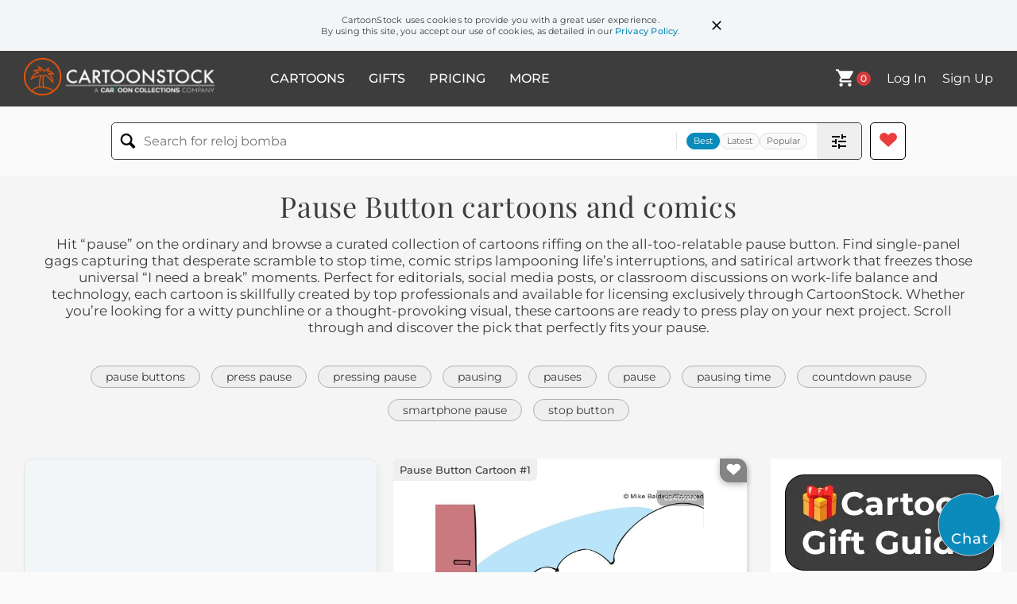

--- FILE ---
content_type: text/html; charset=UTF-8
request_url: https://www.cartoonstock.com/directory/p/pause_button.asp
body_size: 28659
content:
 <!doctype html><html lang="en"><head><script>// Define dataLayer and the gtag function.
			window.dataLayer = window.dataLayer || [];
			function gtag(){dataLayer.push(arguments);}
			
			// Set default consent to 'denied' as a placeholder
			// Determine actual values based on your own requirements
			gtag('consent', 'default', {
				'ad_storage': 'denied',
				'ad_user_data': 'denied',
				'ad_personalization': 'denied',
				'analytics_storage': 'granted',
				'region': ['AT', 'CH', 'BE', 'BG', 'HR', 'CY', 'CZ', 'DK', 'EE', 'FI', 'FR', 'DE', 'GR', 'HU', 'IS', 'IE', 'IT', 'LV', 'LI', 'LT', 'LU', 'MT', 'NL', 'NO', 'PL', 'PT', 'RO', 'SK', 'SI', 'ES', 'SE', 'GB']
			});

			// Bot traffic filtering: Capture screen resolution and traffic type
			(() => {			
				window.dataLayer.push({
					'js_screen_resolution': window.screen.width + 'x' + window.screen.height,
					'traffic_type': 'external'
				});
			})();</script><script>(function(w,d,s,l,i){w[l]=w[l]||[];w[l].push({'gtm.start':
			new Date().getTime(),event:'gtm.js'});var f=d.getElementsByTagName(s)[0],
			j=d.createElement(s),dl=l!='dataLayer'?'&l='+l:'';j.async=true;j.src=
			'https://www.googletagmanager.com/gtm.js?id='+i+dl;f.parentNode.insertBefore(j,f);
			})(window,document,'script','dataLayer','GTM-NJ6GGMC');</script><script>(function(c,l,a,r,i,t,y){
				c[a]=c[a]||function(){(c[a].q=c[a].q||[]).push(arguments)};
				t=l.createElement(r);t.async=1;t.src="https://www.clarity.ms/tag/"+i;
				y=l.getElementsByTagName(r)[0];y.parentNode.insertBefore(t,y);
			})(window, document, "clarity", "script", "h7u1cnmhjr");

			window.clarity("consent")</script><script>window.addEventListener('DOMContentLoaded', () => {
                (function(e,t,o,n,p,r,i){e.visitorGlobalObjectAlias=n;e[e.visitorGlobalObjectAlias]=e[e.visitorGlobalObjectAlias]||function(){(e[e.visitorGlobalObjectAlias].q=e[e.visitorGlobalObjectAlias].q||[]).push(arguments)};e[e.visitorGlobalObjectAlias].l=(new Date).getTime();r=t.createElement("script");r.src=o;r.async=true;i=t.getElementsByTagName("script")[0];i.parentNode.insertBefore(r,i)})(window,document,"https://diffuser-cdn.app-us1.com/diffuser/diffuser.js","vgo");
                vgo('setAccount', '475737387');
                vgo('setTrackByDefault', true);
                vgo('process');
            })</script><script>(function(w,d,t,r,u){var f,n,i;w[u]=w[u]||[],f=function(){var o={ti:"187010216"};o.q=w[u],w[u]=new UET(o),w[u].push("pageLoad")},n=d.createElement(t),n.src=r,n.async=1,n.onload=n.onreadystatechange=function(){var s=this.readyState;s&&s!=="loaded"&&s!=="complete"||(f(),n.onload=n.onreadystatechange=null)},i=d.getElementsByTagName(t)[0],i.parentNode.insertBefore(n,i)})(window,document,"script","//bat.bing.com/bat.js","uetq");</script>  <script async src="https://pagead2.googlesyndication.com/pagead/js/adsbygoogle.js?client=ca-pub-2523475217111992" crossorigin="anonymous"></script><script>(adsbygoogle = window.adsbygoogle || []).push({});</script>  <meta charset="UTF-8"/><meta name="viewport" content="width=device-width,initial-scale=1"/><meta name="description" content="Pause Button funny cartoons from CartoonStock directory - the world's largest on-line collection of cartoons and comics."><meta name="keywords" content="Pause Button cartoons, Pause Button funny, cartoon pictures, cartoon image, cartoon, comic, comics, cartoon images, cartoon picture, cartoons"><meta name="title" content="Pause Button Cartoons and Comics - funny pictures from CartoonStock"> <link rel='canonical' href='https://www.cartoonstock.com/directory/p/pause_button.asp'/> <link rel="preload" href="https://s3.amazonaws.com/lowres.cartoonstock.com/education-teaching-license-licence-driver-driver_s-driver_s_education-mban4406_low.jpg" as="image" /><link rel="preload" href="https://images.cartoonstock.com/lowres/sport-sports_fan-live_game-pause_button-tea_break-home_viewing-CS628147_low.jpg" as="image" /><link rel="preload" href="https://s3.amazonaws.com/lowres.cartoonstock.com/children-book-pause_button-book_mark-ebook-e_book-jknn976_low.jpg" as="image" /> <link rel="apple-touch-icon" sizes="180x180" href="https://assets.cartoonstock.com/images/favicons/apple-touch-icon.png"/><link rel="icon" type="image/png" sizes="192x192" href="https://assets.cartoonstock.com/images/favicons/android-chrome-192x192.png"/><link rel="icon" type="image/png" sizes="32x32" href="https://assets.cartoonstock.com/images/favicons/favicon-32x32.png"/><link rel="icon" type="image/png" sizes="16x16" href="https://assets.cartoonstock.com/images/favicons/favicon-16x16.png"/><link rel="manifest" href="https://assets.cartoonstock.com/images/favicons/manifest.json"/><meta name="apple-mobile-web-app-capable" content="yes"/><meta name="apple-mobile-web-app-title" content="Cartoon Collections"/><meta name="mobile-web-app-capable" content="yes"/><meta name="msapplication-TileColor" content="#FFFFFF"/><meta name="msapplication-TileImage" content="/mstile-144x144.png"/><meta name="theme-color" content="#ff5a00"/><script src="https://cdn.socket.io/4.7.2/socket.io.min.js"></script><script src="https://cdn.jsdelivr.net/npm/marked/marked.min.js"></script><title>Pause Button Cartoons and Comics - funny pictures from CartoonStock</title><meta name="p:domain_verify" content="ee133de7f12a84575711c25522ee1e9b"/><script>window.addEventListener('DOMContentLoaded', () => {
				!function(f,b,e,v,n,t,s)
				{if(f.fbq)return;n=f.fbq=function(){n.callMethod?
				n.callMethod.apply(n,arguments):n.queue.push(arguments)};
				if(!f._fbq)f._fbq=n;n.push=n;n.loaded=!0;n.version='2.0';
				n.queue=[];t=b.createElement(e);t.async=!0;
				t.src=v;s=b.getElementsByTagName(e)[0];
				s.parentNode.insertBefore(t,s)}(window, document,'script',
				'https://connect.facebook.net/en_US/fbevents.js');
				fbq('init', '2646192748955096');
				fbq('track', 'PageView');
			})</script><noscript><img height="1" width="1" style="display:none" src="https://www.facebook.com/tr?id=2646192748955096&ev=PageView&noscript=1" alt="facebook pixel"/></noscript> <script type="application/ld+json">
	[{
			"@context": "https://schema.org/",
			"@type": "ImageObject",
			"contentUrl": "https://s3.amazonaws.com/lowres.cartoonstock.com/education-teaching-license-licence-driver-driver_s-driver_s_education-mban4406_low.jpg",
			"acquireLicensePage": "https://www.cartoonstock.com/cartoon?searchID=CS407355",
			"license": "https://www.cartoonstock.com/license-agreement",
			"creditText": "Mike Baldwin via CartoonStock - https://www.cartoonstock.com/cartoon?searchID=CS407355",
			"caption": "'What if I want to stop? Where's the pause button?'",
			"keywords": "license, licenses, licence, licences, driver, drivers, driver's, driving, driver's education, drivers education, driver's ed, drivers ed, driving instructor, driving instructors, brake, brakes, driving lesson, driving lessons, driving class, driving classes",
			"creator": {
			  "@type": "Person",
			  "name": "Mike Baldwin"
			 },
			"copyrightNotice": "Mike Baldwin via CartoonStock - https://www.cartoonstock.com/cartoon?searchID=CS407355"
		},{
			"@context": "https://schema.org/",
			"@type": "ImageObject",
			"contentUrl": "https://images.cartoonstock.com/lowres/sport-sports_fan-live_game-pause_button-tea_break-home_viewing-CS628147_low.jpg",
			"acquireLicensePage": "https://www.cartoonstock.com/cartoon?searchID=CS628147",
			"license": "https://www.cartoonstock.com/license-agreement",
			"creditText": "Mark Lynch via CartoonStock - https://www.cartoonstock.com/cartoon?searchID=CS628147",
			"caption": "&quot;Whilst I enjoy being at the game, I do miss the pause button so I can go and put the kettle on.&quot;",
			"keywords": "sports fan, spectator, live game, stadium, pause button, kettle, tea break, match, home viewing, convenience, live experience, streaming, tv remote, comfort, commentary, television, arena, bleachers, crowd, audience, sports event, football, soccer, baseball, cricket, rugby, basketball, digital age, technology, nostalgia, modern convenience, live sports, home comforts, viewing habits, spectator experience, game day, fan culture, screen time, streaming services, dvr, instant replay, live versus recorded, sports broadcasting, armchair fan, couch potato, binge-watching, on-demand viewing",
			"creator": {
			  "@type": "Person",
			  "name": "Mark Lynch"
			 },
			"copyrightNotice": "Mark Lynch via CartoonStock - https://www.cartoonstock.com/cartoon?searchID=CS628147"
		},{
			"@context": "https://schema.org/",
			"@type": "ImageObject",
			"contentUrl": "https://s3.amazonaws.com/lowres.cartoonstock.com/children-book-pause_button-book_mark-ebook-e_book-jknn976_low.jpg",
			"acquireLicensePage": "https://www.cartoonstock.com/cartoon?searchID=CS433761",
			"license": "https://www.cartoonstock.com/license-agreement",
			"creditText": "Jerry King via CartoonStock - https://www.cartoonstock.com/cartoon?searchID=CS433761",
			"caption": "&quot;Yes, that book does have a pause button. It's called a book mark.&quot;",
			"keywords": "book, books, pause button, pause buttons, book mark, book marks, ebook, ebooks, e-book, e-books, e-reader, e-readers, ereader, ereaders, gadget, gadgetry, gadgets, modern childhood, modern childhoods, bookmark, bookmarks, reader, readers, bookworm, bookworms, technological advances, technological advancements",
			"creator": {
			  "@type": "Person",
			  "name": "Jerry King"
			 },
			"copyrightNotice": "Jerry King via CartoonStock - https://www.cartoonstock.com/cartoon?searchID=CS433761"
		},{
			"@context": "https://schema.org/",
			"@type": "ImageObject",
			"contentUrl": "https://images.cartoonstock.com/lowres/entertainment-kettle-brew-pause_button-live-cricket-CS584432_low.jpg",
			"acquireLicensePage": "https://www.cartoonstock.com/cartoon?searchID=CS584432",
			"license": "https://www.cartoonstock.com/license-agreement",
			"creditText": "Mark Lynch via CartoonStock - https://www.cartoonstock.com/cartoon?searchID=CS584432",
			"caption": "&quot;Whilst I enjoy being at the game, I do miss the pause button so I can go and put the kettle on&quot;",
			"keywords": "kettle, kettles, brew, pause, pause button, pause buttons, live, live action, cricket, cricketer, cricket match, cricket game, cricket fan, cricket fans, break, cricket stands, cricket club, cricket clubs, stamina, coffee, tea",
			"creator": {
			  "@type": "Person",
			  "name": "Mark Lynch"
			 },
			"copyrightNotice": "Mark Lynch via CartoonStock - https://www.cartoonstock.com/cartoon?searchID=CS584432"
		},{
			"@context": "https://schema.org/",
			"@type": "ImageObject",
			"contentUrl": "https://images.cartoonstock.com/lowres/technology-mechanic-auto_mechanic-car_mechanic-auto-garages-CS552276_low.jpg",
			"acquireLicensePage": "https://www.cartoonstock.com/cartoon?searchID=CS552276",
			"license": "https://www.cartoonstock.com/license-agreement",
			"creditText": "Jerry King via CartoonStock - https://www.cartoonstock.com/cartoon?searchID=CS552276",
			"caption": "&quot;I found the problem. The reason your car wouldn't move is because someone hit the pause button on it.&quot;",
			"keywords": "mechanic, mechanics, auto mechanic, auto mechanics, car mechanic, car mechanics, auto, garage, garages, repair, repairs, repair job, repair jobs, pause button, pause buttons, car shop, car shops, problem solving, diagnostics, car diagnostics",
			"creator": {
			  "@type": "Person",
			  "name": "Jerry King"
			 },
			"copyrightNotice": "Jerry King via CartoonStock - https://www.cartoonstock.com/cartoon?searchID=CS552276"
		},{
			"@context": "https://schema.org/",
			"@type": "ImageObject",
			"contentUrl": "https://images.cartoonstock.com/lowres/children-hug-hugging-grandmothers-grandmas-grandparents-CS573786_low.jpg",
			"acquireLicensePage": "https://www.cartoonstock.com/cartoon?searchID=CS573786",
			"license": "https://www.cartoonstock.com/license-agreement",
			"creditText": "Jonny Hawkins via CartoonStock - https://www.cartoonstock.com/cartoon?searchID=CS573786",
			"caption": "Hugs are life's 'pause' button",
			"keywords": "hug, hugs, hugging, grandmother, grandmothers, grandma, grandmas, grandparent, grandparents, grandkid, grandkids, grandchildren, grandchildren, pause button, pause buttons, family, families, wholesome, pausing, pause",
			"creator": {
			  "@type": "Person",
			  "name": "Jonny Hawkins"
			 },
			"copyrightNotice": "Jonny Hawkins via CartoonStock - https://www.cartoonstock.com/cartoon?searchID=CS573786"
		},{
			"@context": "https://schema.org/",
			"@type": "ImageObject",
			"contentUrl": "https://images.cartoonstock.com/lowres/environmental-issues-earth-planet-pause-pausing-pressing_pause-AM900662_low.jpg",
			"acquireLicensePage": "https://www.cartoonstock.com/cartoon?searchID=AM900662",
			"license": "https://www.cartoonstock.com/license-agreement",
			"creditText": "Glen Le Lievre via CartoonStock - https://www.cartoonstock.com/cartoon?searchID=AM900662",
			"caption": "Pressing pause on the world.",
			"keywords": "earth, earths, planet, planets, pause, pauses, pausing, press pause, pressing pause, halt, halts, halting, time, time flies by, time flying by, global warming, cost of living crisis, cost of living crises, climate change, war, wars, hectic, busy, busy life, busy lives, mindfulness, meditation, relaxation, mental health, self-care, unplugging, digital detox, nature, sustainability, renewable energy, carbon footprint, peace, calm, tranquility, stress relief, wellness, slowing down, time management, environmentalism, human impact, social issues",
			"creator": {
			  "@type": "Person",
			  "name": "Glen Le Lievre"
			 },
			"copyrightNotice": "Glen Le Lievre via CartoonStock - https://www.cartoonstock.com/cartoon?searchID=AM900662"
		},{
			"@context": "https://schema.org/",
			"@type": "ImageObject",
			"contentUrl": "https://s3.amazonaws.com/lowres.cartoonstock.com/families-movie-pause_button-films-remote_controls-remotes-rmon2889_low.jpg",
			"acquireLicensePage": "https://www.cartoonstock.com/cartoon?searchID=CS414211",
			"license": "https://www.cartoonstock.com/license-agreement",
			"creditText": "Ron Morgan via CartoonStock - https://www.cartoonstock.com/cartoon?searchID=CS414211",
			"caption": "&quot;No, this movie isn't dragging. You've got it on 'pause'.&quot;",
			"keywords": "movie, movies, pause button, pause buttons, films, remote control, remote controls, remote, remotes, TV remote, TV remotes, couch potato, couch potatoes, slob, slobs, pause, hobby, DVD, DVDs, movie night, movie nights, film night, film nights",
			"creator": {
			  "@type": "Person",
			  "name": "Ron Morgan"
			 },
			"copyrightNotice": "Ron Morgan via CartoonStock - https://www.cartoonstock.com/cartoon?searchID=CS414211"
		},{
			"@context": "https://schema.org/",
			"@type": "ImageObject",
			"contentUrl": "https://images.cartoonstock.com/lowres/environment-climate-change-climate_change-carbon_emissions-carbon_footprints-cop26-pause-CS562455_low.jpg",
			"acquireLicensePage": "https://www.cartoonstock.com/cartoon?searchID=CS562455",
			"license": "https://www.cartoonstock.com/license-agreement",
			"creditText": "Glen Le Lievre via CartoonStock - https://www.cartoonstock.com/cartoon?searchID=CS562455",
			"caption": "The big pause",
			"keywords": "climate change, global warming, carbon emissions, carbon footprint, carbon footprints, climate emergency, cop26, cop-26, pause, pause button, pause buttons, environmental emergency, environmental crisis, climate crisis, carbon neutral, net zero, carbon zero",
			"creator": {
			  "@type": "Person",
			  "name": "Glen Le Lievre"
			 },
			"copyrightNotice": "Glen Le Lievre via CartoonStock - https://www.cartoonstock.com/cartoon?searchID=CS562455"
		},{
			"@context": "https://schema.org/",
			"@type": "ImageObject",
			"contentUrl": "https://lowres.cartooncollections.com/courts-courtrooms-trials-justice_system-laws-law-order-CC35207_low.jpg",
			"acquireLicensePage": "https://www.cartoonstock.com/cartoon?searchID=CC35207",
			"license": "https://www.cartoonstock.com/license-agreement",
			"creditText": "J. B. Handelsman via CartoonStock - https://www.cartoonstock.com/cartoon?searchID=CC35207",
			"caption": "&quot;Thank you for the rewind, Miss Cooper. Now let us fast-forward to that fateful moment in February and hit the pause button.&quot;",
			"keywords": "court, courts, courtroom, courtrooms, trial, trials, legal system, justice system, law, laws, legal, judge, judges, lawyer, lawyers, counselor, counselors, counsellors, counsellors, attorney, attorneys, solicitor, solicitors, barrister, barristers, legal counsel, witness, witnesses, witness stand, questioning, rewind, fast-forward, pause, play, button, buttons, vcr, vcrs, dvd, dvds, dvd player, vcr machine, vcr machines, videotape, videotapes, video, videos, film, films, movie, movies, tape, tapes, technology, memory, memories, remembering, television, televisions, tv, tvs, t.v., t.v.s, legal proceedings, judicial system, appellate court, retrial, legal dispute, court record, court transcription, court evidence, plaintiff, defendant, legal representation, cross-examination, expert witness, court order, court system, legal compliance, legal contract, legal document, chronology, historical context, modern technology, audiovisual equipment, remote control, playback, rewinding, fast-forwarding, pause button, media player, home entertainment, streaming, online playback",
			"creator": {
			  "@type": "Person",
			  "name": "J. B. Handelsman"
			 },
			"copyrightNotice": "J. B. Handelsman via CartoonStock - https://www.cartoonstock.com/cartoon?searchID=CC35207"
		},{
			"@context": "https://schema.org/",
			"@type": "ImageObject",
			"contentUrl": "https://s3.amazonaws.com/lowres.cartoonstock.com/tv-kid-family_life-childhood-pause_button-remote_control-mcan2490_low.jpg",
			"acquireLicensePage": "https://www.cartoonstock.com/cartoon?searchID=CS469694",
			"license": "https://www.cartoonstock.com/license-agreement",
			"creditText": "Martha Campbell via CartoonStock - https://www.cartoonstock.com/cartoon?searchID=CS469694",
			"caption": "&quot;Try pausing him.&quot;",
			"keywords": "kid, kids, family life, family-life, childhood, childhoods, pause button, pause buttons, remote control, remote controls, remote controller, remote controllers, mom, moms, mum, mums, mother, mothers, motherhood, family life, energy levels, energetic",
			"creator": {
			  "@type": "Person",
			  "name": "Martha Campbell"
			 },
			"copyrightNotice": "Martha Campbell via CartoonStock - https://www.cartoonstock.com/cartoon?searchID=CS469694"
		},{
			"@context": "https://schema.org/",
			"@type": "ImageObject",
			"contentUrl": "https://s3.amazonaws.com/lowres.cartoonstock.com/children-remote-pause-button-cry-crys-cfu0029_low.jpg",
			"acquireLicensePage": "https://www.cartoonstock.com/cartoon?searchID=CS262194",
			"license": "https://www.cartoonstock.com/license-agreement",
			"creditText": "Claudio Furnier via CartoonStock - https://www.cartoonstock.com/cartoon?searchID=CS262194",
			"caption": "Baby crying in cot being put on 'pause' by Mum with a remote",
			"keywords": "remote, remotes, pause, pause button, button, buttons, cry, crying, crys, tears, wail, wails, noise, noisy, loud, quite, baby, babies, infant, infants",
			"creator": {
			  "@type": "Person",
			  "name": "Claudio Furnier"
			 },
			"copyrightNotice": "Claudio Furnier via CartoonStock - https://www.cartoonstock.com/cartoon?searchID=CS262194"
		},{
			"@context": "https://schema.org/",
			"@type": "ImageObject",
			"contentUrl": "https://images.cartoonstock.com/lowres/marriage-relationships-pause-stop-silence-spouse-marriage-CS648486_low.jpg",
			"acquireLicensePage": "https://www.cartoonstock.com/cartoon?searchID=CS648486",
			"license": "https://www.cartoonstock.com/license-agreement",
			"creditText": "Jerry King via CartoonStock - https://www.cartoonstock.com/cartoon?searchID=CS648486",
			"caption": "&ldquo;The new remote has a feature that allows you to pause your husband so you can watch your show.&rdquo;",
			"keywords": "pause, freeze, stop, mute, silence, husband, spouse, wife, marriage, couple, relationship, control, power, dominance, television, tv, remote, streaming, binge, channel, feature, button, household, domestic, argument, dispute, negotiation, attention, focus, distraction, smart, tech, gadget, lounge, living-room
pause your husband, mute your spouse, pause button, mute button, remote control feature, tv time conflict, channel conflict, watching her show, relationship control, domestic power struggle, smart remote, marriage and television, talking during tv, streaming habits, remote wars",
			"creator": {
			  "@type": "Person",
			  "name": "Jerry King"
			 },
			"copyrightNotice": "Jerry King via CartoonStock - https://www.cartoonstock.com/cartoon?searchID=CS648486"
		},{
			"@context": "https://schema.org/",
			"@type": "ImageObject",
			"contentUrl": "https://images.cartoonstock.com/lowres/politics-manchin-congress-infrastructure_bill-cartoon--EC383641_low.jpg",
			"acquireLicensePage": "https://www.cartoonstock.com/cartoon?searchID=EC383641",
			"license": "https://www.cartoonstock.com/license-agreement",
			"creditText": "Steve Sack via CartoonStock - https://www.cartoonstock.com/cartoon?searchID=EC383641",
			"caption": "Manchin Pause",
			"keywords": "manchin, senate, congress, biden, infrastructure bill, democrats, politics, government, legislation, bipartisan, negotiation, compromise, policy, legislation, senate rules, legislative process, filibuster, voting rights, infrastructure, infrastructure package, democratic party, republican party, joe manchin, joe biden, legislative obstacles, political deadlock, legislative pause, political strategy",
			"creator": {
			  "@type": "Person",
			  "name": "Steve Sack"
			 },
			"copyrightNotice": "Steve Sack via CartoonStock - https://www.cartoonstock.com/cartoon?searchID=EC383641"
		},{
			"@context": "https://schema.org/",
			"@type": "ImageObject",
			"contentUrl": "https://images.cartoonstock.com/lowres/antisemitism-us-europe-israel-gaza-palestinian-israeli_palestine-israel_gaza-EC504006_low.jpg",
			"acquireLicensePage": "https://www.cartoonstock.com/cartoon?searchID=EC504006",
			"license": "https://www.cartoonstock.com/license-agreement",
			"creditText": "Adam Zyglis via CartoonStock - https://www.cartoonstock.com/cartoon?searchID=EC504006",
			"caption": "Gaza Pause",
			"keywords": "israel, israeli, gaza, palestine, palestinian, israel-palestine, israeli-palestine, israeli-gaza, israel-gaza, war, wars, conflict, conflicts, crisis, middle east, diplomacy, us foreign policy, american foreign policy, hamas, hamas attack, benjamin netanyahu, idf, israeli defense force, land invasion, ground invasion, airstrikes, humanitarian crisis, humanitarian conflict, antisemitism, antisemitic attitude, antisemitic attitudes",
			"creator": {
			  "@type": "Person",
			  "name": "Adam Zyglis"
			 },
			"copyrightNotice": "Adam Zyglis via CartoonStock - https://www.cartoonstock.com/cartoon?searchID=EC504006"
		},{
			"@context": "https://schema.org/",
			"@type": "ImageObject",
			"contentUrl": "https://images.cartoonstock.com/lowres/politics-9_11-september_11th-september_11th_memorial-cartoons--EC355869_low.jpg",
			"acquireLicensePage": "https://www.cartoonstock.com/cartoon?searchID=EC355869",
			"license": "https://www.cartoonstock.com/license-agreement",
			"creditText": "Jimmy Margulies via CartoonStock - https://www.cartoonstock.com/cartoon?searchID=EC355869",
			"caption": "9/11 Anniversary color",
			"keywords": "9/11, 9/11 anniversary, september 11th, history, september 11th memorial, tragedy, commemorations, remembrance, memorial, terrorism, world trade center, twin towers, pentagon, flight 93, ground zero, heroes, united states, american, patriotism, national mourning, unity, resilience, aftermath, memorial service, victims, survivors, first responders, rescue efforts, memorials, somber, grief, reflection, commemorative events, tributes, national tragedy, american flag, terrorist attacks, national security, homeland security, international relations, war on terror, global impact, solidarity, memorabilia, documentaries, archival footage",
			"creator": {
			  "@type": "Person",
			  "name": "Jimmy Margulies"
			 },
			"copyrightNotice": "Jimmy Margulies via CartoonStock - https://www.cartoonstock.com/cartoon?searchID=EC355869"
		},{
			"@context": "https://schema.org/",
			"@type": "ImageObject",
			"contentUrl": "https://images.cartoonstock.com/lowres/sport-baseball-baseball_players-outfielders-television-pause-CS618952_low.jpg",
			"acquireLicensePage": "https://www.cartoonstock.com/cartoon?searchID=CS618952",
			"license": "https://www.cartoonstock.com/license-agreement",
			"creditText": "Ben Zaehringer via CartoonStock - https://www.cartoonstock.com/cartoon?searchID=CS618952",
			"caption": "&quot;Could you pause it for a sec?...I gotta get that.&quot;",
			"keywords": "baseball, baseball game, baseball players, outfield, outfielders, sofa, television, tv, pause, pause button, catch, catching, ball, sports, sports fans, sports watching, game time, entertainment, distraction, multitasking, focus, watching tv, interruption, fielding, outfield catches, pause the show, baseball field, stretch, outfield positions, outfielder, couch, show, multitask, athlete, athletes, game, break, sportsmanship, fun, concentration, excuse, fielder, fielders, outfielding, joking, jokingly",
			"creator": {
			  "@type": "Person",
			  "name": "Ben Zaehringer"
			 },
			"copyrightNotice": "Ben Zaehringer via CartoonStock - https://www.cartoonstock.com/cartoon?searchID=CS618952"
		},{
			"@context": "https://schema.org/",
			"@type": "ImageObject",
			"contentUrl": "https://images.cartoonstock.com/lowres/politics-energy-congress-outlet-energy_policy-cartoons-EC294757_low.jpg",
			"acquireLicensePage": "https://www.cartoonstock.com/cartoon?searchID=EC294757",
			"license": "https://www.cartoonstock.com/license-agreement",
			"creditText": "Bill Schorr via CartoonStock - https://www.cartoonstock.com/cartoon?searchID=EC294757",
			"caption": "US Energy Policy",
			"keywords": "energy, electricity, congress, plug, outlet, power, energy policy, renewable energy, fossil fuels, clean energy, sustainability, energy consumption, energy efficiency, power grid, energy independence, energy resources, energy production, energy sector, environmental impact, energy conservation, energy demand, energy management, energy transition, energy sources, energy infrastructure, energy regulations, renewable resources, energy technology, energy innovation, energy market, energy prices",
			"creator": {
			  "@type": "Person",
			  "name": "Bill Schorr"
			 },
			"copyrightNotice": "Bill Schorr via CartoonStock - https://www.cartoonstock.com/cartoon?searchID=EC294757"
		},{
			"@context": "https://schema.org/",
			"@type": "ImageObject",
			"contentUrl": "https://s3.amazonaws.com/lowres.cartoonstock.com/animals-dogs-remote_control-pets-tv-remote-mbcn1068_low.jpg",
			"acquireLicensePage": "https://www.cartoonstock.com/cartoon?searchID=CS364990",
			"license": "https://www.cartoonstock.com/license-agreement",
			"creditText": "Marty Bucella via CartoonStock - https://www.cartoonstock.com/cartoon?searchID=CS364990",
			"caption": "'I have to go mark my territory. Can you press the 'paws' button?'",
			"keywords": "dogs, dog, remote control, remote controls, pets, pet, TV, television, remote, remotes, markig territory, paws, pause, mark territory",
			"creator": {
			  "@type": "Person",
			  "name": "Marty Bucella"
			 },
			"copyrightNotice": "Marty Bucella via CartoonStock - https://www.cartoonstock.com/cartoon?searchID=CS364990"
		},{
			"@context": "https://schema.org/",
			"@type": "ImageObject",
			"contentUrl": "https://images.cartoonstock.com/lowres/israel-palestine-conflict-gaza-israel-tank-peace-media-EC513514_low.jpg",
			"acquireLicensePage": "https://www.cartoonstock.com/cartoon?searchID=EC513514",
			"license": "https://www.cartoonstock.com/license-agreement",
			"creditText": "Steve Breen via CartoonStock - https://www.cartoonstock.com/cartoon?searchID=EC513514",
			"caption": "&quot;War in Gaza&quot;",
			"keywords": "gaza, palestine, israel, conflict, tank, dove, peace, olive branch, media, buttons, play, pause, stop, war, middle east, ceasefire, symbolism, militarization, journalism, news coverage, propaganda, pacifism, armistice, hostilities, palestinian-israeli conflict, media representation, war reporting, peace negotiations, military operations, anti-war sentiment",
			"creator": {
			  "@type": "Person",
			  "name": "Steve Breen"
			 },
			"copyrightNotice": "Steve Breen via CartoonStock - https://www.cartoonstock.com/cartoon?searchID=EC513514"
		},{
			"@context": "https://schema.org/",
			"@type": "ImageObject",
			"contentUrl": "https://images.cartoonstock.com/lowres/miscellaneous-frank_and_ernest-cartoons----CG172570_low.jpg",
			"acquireLicensePage": "https://www.cartoonstock.com/cartoon?searchID=CG172570",
			"license": "https://www.cartoonstock.com/license-agreement",
			"creditText": "Bob and Tom Thaves via CartoonStock - https://www.cartoonstock.com/cartoon?searchID=CG172570",
			"caption": "Life goes by like somebody has pushed a fast forward button.  I'd like to have a rewind button so I could go back and replay a few segments over and over again!",
			"keywords": "frank and ernest",
			"creator": {
			  "@type": "Person",
			  "name": "Bob and Tom Thaves"
			 },
			"copyrightNotice": "Bob and Tom Thaves via CartoonStock - https://www.cartoonstock.com/cartoon?searchID=CG172570"
		},{
			"@context": "https://schema.org/",
			"@type": "ImageObject",
			"contentUrl": "https://images.cartoonstock.com/lowres/politics-click-george_w_bush-war_on_terror-constitution-cartoons-EC264000_low.jpg",
			"acquireLicensePage": "https://www.cartoonstock.com/cartoon?searchID=EC264000",
			"license": "https://www.cartoonstock.com/license-agreement",
			"creditText": "R. J. Matson via CartoonStock - https://www.cartoonstock.com/cartoon?searchID=EC264000",
			"caption": "George W. Bush In Click",
			"keywords": "click, president, george w. bush, executive powers, war on terror, congress, constitution, politics, political satire, government, presidency, leadership, political cartoon, humor, comedy, social commentary, technology, remote control, power, political control, satire, remote-controlled, remote, political figure, authority, white house, political decision-making, political action, us president, presidential, governance, political process, political system, political influence, civic engagement, democracy",
			"creator": {
			  "@type": "Person",
			  "name": "R. J. Matson"
			 },
			"copyrightNotice": "R. J. Matson via CartoonStock - https://www.cartoonstock.com/cartoon?searchID=EC264000"
		},{
			"@context": "https://schema.org/",
			"@type": "ImageObject",
			"contentUrl": "https://s3.amazonaws.com/lowres.cartoonstock.com/marriage-relationships-football-footballers-football_games-football_matches-football_fans-rnin2621_low.jpg",
			"acquireLicensePage": "https://www.cartoonstock.com/cartoon?searchID=CS488990",
			"license": "https://www.cartoonstock.com/license-agreement",
			"creditText": "Roy Nixon via CartoonStock - https://www.cartoonstock.com/cartoon?searchID=CS488990",
			"caption": "&quot;Can you put it on pause for a moment, Eric? I'd like to get a word in edgeways.&quot;",
			"keywords": "football, footballer, footballers, football game, football games, football match, football matches, football fan, football fans, soccer fan, soccer fans, word in edgeways, neglect, neglectful, negligence, pause button, pause buttons, wife, wives, husband, husbands, married life, married couple",
			"creator": {
			  "@type": "Person",
			  "name": "Roy Nixon"
			 },
			"copyrightNotice": "Roy Nixon via CartoonStock - https://www.cartoonstock.com/cartoon?searchID=CS488990"
		},{
			"@context": "https://schema.org/",
			"@type": "ImageObject",
			"contentUrl": "https://s3.amazonaws.com/lowres.cartoonstock.com/children-baseball-baseball_player-playing_baseball-baseball_matches-major_league_baseball-smb060506_low.jpg",
			"acquireLicensePage": "https://www.cartoonstock.com/cartoon?searchID=CS139114",
			"license": "https://www.cartoonstock.com/license-agreement",
			"creditText": "Steve Moore via CartoonStock - https://www.cartoonstock.com/cartoon?searchID=CS139114",
			"caption": "'Pause your games, kids! There's a high fly ball deep to center field!'",
			"keywords": "baseball, baseballs, baseball player, baseball players, playing baseball, baseball match, baseball matches, major league, major league baseball, children, child, kid, kids, game, games, pause, paused, pausing, games console, games consoles, In the Bleachers",
			"creator": {
			  "@type": "Person",
			  "name": "Steve Moore"
			 },
			"copyrightNotice": "Steve Moore via CartoonStock - https://www.cartoonstock.com/cartoon?searchID=CS139114"
		},{
			"@context": "https://schema.org/",
			"@type": "ImageObject",
			"contentUrl": "https://s3.amazonaws.com/lowres.cartoonstock.com/health-beauty-menopause-women_s_health-middle_aged-midlife-dvd_player-mstn727_low.jpg",
			"acquireLicensePage": "https://www.cartoonstock.com/cartoon?searchID=CS133635",
			"license": "https://www.cartoonstock.com/license-agreement",
			"creditText": "Mike Stokoe via CartoonStock - https://www.cartoonstock.com/cartoon?searchID=CS133635",
			"caption": "Menopause",
			"keywords": "Menopause, video recorders, women's health, female health, middle aged, middle-gaged, midlife, pause buttons, DVD player, DVD players, remote control, remote controls, ageing process, aging process, video recorder, recorder, VHS, pause button, menopause button",
			"creator": {
			  "@type": "Person",
			  "name": "Mike Stokoe"
			 },
			"copyrightNotice": "Mike Stokoe via CartoonStock - https://www.cartoonstock.com/cartoon?searchID=CS133635"
		},{
			"@context": "https://schema.org/",
			"@type": "ImageObject",
			"contentUrl": "https://images.cartoonstock.com/lowres/trump-tiktok-congress-trump-social_media_regulation-chinese_apps-EC513725_low.jpg",
			"acquireLicensePage": "https://www.cartoonstock.com/cartoon?searchID=EC513725",
			"license": "https://www.cartoonstock.com/license-agreement",
			"creditText": "Joe Heller via CartoonStock - https://www.cartoonstock.com/cartoon?searchID=EC513725",
			"caption": "&quot;Politicians call TikTok major threat to national security. Congress passes law to turn off TikTok. Supreme Court says it&rsquo;s ok to move forward. TikTok stops. Trump pauses shutdown. Back to the drawing board. Politicians mute.&quot;",
			"keywords": "national security, congress, supreme court, trump, politicians, social media regulation, data privacy, chinese apps, us politics, government intervention, legislative process, judicial review, executive action, policy reversal, video player, play button, stop button, pause button, mute button, digital metaphor, political indecision, cybersecurity, international relations, tech controversy, social media ban, public policy debate, national security threat, political flip-flop, government oversight, tiktok ban, social media ban",
			"creator": {
			  "@type": "Person",
			  "name": "Joe Heller"
			 },
			"copyrightNotice": "Joe Heller via CartoonStock - https://www.cartoonstock.com/cartoon?searchID=EC513725"
		},{
			"@context": "https://schema.org/",
			"@type": "ImageObject",
			"contentUrl": "https://s3.amazonaws.com/lowres.cartoonstock.com/marriage-relationships-adult_child-pause-pause_button-scold-scolded-mlyn3181_low.jpg",
			"acquireLicensePage": "https://www.cartoonstock.com/cartoon?searchID=CS144253",
			"license": "https://www.cartoonstock.com/license-agreement",
			"creditText": "Mark Lynch via CartoonStock - https://www.cartoonstock.com/cartoon?searchID=CS144253",
			"caption": "&quot;Beats me, bro' - I just pressed pause on the remote three weeks and bingo!&quot;",
			"keywords": "adult child, pause, pauses, pause button, pause buttons, scold, scolds, scolded, scolding, parent, parents, mom, moms, mum, mums, mother, mothers, slacker, slackers, slacking, nag, nags, nagging, live at home, lives at home, living at home, mother's basement, mother's basements",
			"creator": {
			  "@type": "Person",
			  "name": "Mark Lynch"
			 },
			"copyrightNotice": "Mark Lynch via CartoonStock - https://www.cartoonstock.com/cartoon?searchID=CS144253"
		},{
			"@context": "https://schema.org/",
			"@type": "ImageObject",
			"contentUrl": "https://images.cartoonstock.com/lowres/technology-pause-freeze-remote_control-controller-spouse-CS648585_low.jpg",
			"acquireLicensePage": "https://www.cartoonstock.com/cartoon?searchID=CS648585",
			"license": "https://www.cartoonstock.com/license-agreement",
			"creditText": "Jerry King via CartoonStock - https://www.cartoonstock.com/cartoon?searchID=CS648585",
			"caption": "&ldquo;The new remote has a feature that allows you to pause your husband so you can watch your show.&rdquo;",
			"keywords": "pause, pausing, freeze, remote, remote-control, clicker, controller, husband, spouse, partner, television, tv, screen, program, show, viewing, control, power, dominance, authority, marriage, relationship, couple, negotiation, compromise, mute, silencing, quiet, fast-forward, skip, dvr, feature, gadget, technology, smart, smart-home, channel, choice, preference, attention, distraction, household, domestic, living-room, visitor, friend, sofa, couch, quip, wordplay, pause button, tv remote feature, pause your husband, watch your show, controlling spouse, relationship power dynamics, channel conflict, screen time, smart remote, domestic negotiation, living room tv",
			"creator": {
			  "@type": "Person",
			  "name": "Jerry King"
			 },
			"copyrightNotice": "Jerry King via CartoonStock - https://www.cartoonstock.com/cartoon?searchID=CS648585"
		},{
			"@context": "https://schema.org/",
			"@type": "ImageObject",
			"contentUrl": "https://s3.amazonaws.com/lowres.cartoonstock.com/money-banking-whale_music-hold_buttons-call_line-help_line-helpline-rnin2088_low.jpg",
			"acquireLicensePage": "https://www.cartoonstock.com/cartoon?searchID=CS479817",
			"license": "https://www.cartoonstock.com/license-agreement",
			"creditText": "Roy Nixon via CartoonStock - https://www.cartoonstock.com/cartoon?searchID=CS479817",
			"caption": "&quot;If you would like to listen to music while you are on hold press 1, If you would like some quiet time to work out how much this call is costing press 2, if....&quot;",
			"keywords": "whale music, hold button, hold buttons, hold, call line, call lines, help line, help lines, helpline, helplines, call centre, call centres, call center, call centers, help-line, help-lines, customer service, customer services, customer satisfaction, phone bill, phone bills, telephone bill, telephone bills",
			"creator": {
			  "@type": "Person",
			  "name": "Roy Nixon"
			 },
			"copyrightNotice": "Roy Nixon via CartoonStock - https://www.cartoonstock.com/cartoon?searchID=CS479817"
		},{
			"@context": "https://schema.org/",
			"@type": "ImageObject",
			"contentUrl": "https://images.cartoonstock.com/lowres/miscellaneous-start-started-resume-resumed-button-CS586068_low.jpg",
			"acquireLicensePage": "https://www.cartoonstock.com/cartoon?searchID=CS586068",
			"license": "https://www.cartoonstock.com/license-agreement",
			"creditText": "Rosie Brooks via CartoonStock - https://www.cartoonstock.com/cartoon?searchID=CS586068",
			"caption": "Man Pressing Start Button",
			"keywords": "start, starting, started, starts, resume, resuming, resumed, resumes, button, buttons, big red button, pressing buttons, press button, commence, commenced, commencing, commences, begin, begins",
			"creator": {
			  "@type": "Person",
			  "name": "Rosie Brooks"
			 },
			"copyrightNotice": "Rosie Brooks via CartoonStock - https://www.cartoonstock.com/cartoon?searchID=CS586068"
		},{
			"@context": "https://schema.org/",
			"@type": "ImageObject",
			"contentUrl": "https://s3.amazonaws.com/lowres.cartoonstock.com/business-commerce-call_centre-helpline-phone-phonecall-business_call-hsc1070_low.jpg",
			"acquireLicensePage": "https://www.cartoonstock.com/cartoon?searchID=CS188614",
			"license": "https://www.cartoonstock.com/license-agreement",
			"creditText": "Harley Schwadron via CartoonStock - https://www.cartoonstock.com/cartoon?searchID=CS188614",
			"caption": "'If you wish to be put on hold, press one...'",
			"keywords": "call centre, call centres, helpline, helplines, phone, phones, phonecall, phonecalls, business call, business calls, touch tone phone, touch tone phones, touch tone system, touch tone systems, answerphone, answerphones, answerphone message, answerphone messages",
			"creator": {
			  "@type": "Person",
			  "name": "Harley Schwadron"
			 },
			"copyrightNotice": "Harley Schwadron via CartoonStock - https://www.cartoonstock.com/cartoon?searchID=CS188614"
		},{
			"@context": "https://schema.org/",
			"@type": "ImageObject",
			"contentUrl": "https://s3.amazonaws.com/lowres.cartoonstock.com/families-pause-pause_buttons-movies-films-film_nights-rmon4483_low.jpg",
			"acquireLicensePage": "https://www.cartoonstock.com/cartoon?searchID=CS475880",
			"license": "https://www.cartoonstock.com/license-agreement",
			"creditText": "Ron Morgan via CartoonStock - https://www.cartoonstock.com/cartoon?searchID=CS475880",
			"caption": "&quot;No, this movie isn't dragging. You've got it on 'pause'.&quot;",
			"keywords": "pause, pause button, pause buttons, movie, movies, film, films, film night, film nights, movie night, movie nights, dvd, dvds, smart tv, smart tvs, smart television, smart televisions, plot line, plotline, plotlines, plot-line, plot-lines, plot lines",
			"creator": {
			  "@type": "Person",
			  "name": "Ron Morgan"
			 },
			"copyrightNotice": "Ron Morgan via CartoonStock - https://www.cartoonstock.com/cartoon?searchID=CS475880"
		},{
			"@context": "https://schema.org/",
			"@type": "ImageObject",
			"contentUrl": "https://lowres.cartooncollections.com/baseball_fans-football_fans-the_mute_button-screen_addicts-tv_addict-sport-CC66130_low.jpg",
			"acquireLicensePage": "https://www.cartoonstock.com/cartoon?searchID=CC66130",
			"license": "https://www.cartoonstock.com/license-agreement",
			"creditText": "Barbara Smaller via CartoonStock - https://www.cartoonstock.com/cartoon?searchID=CC66130",
			"caption": "&quot;Of course I'm paying attention- I've pressed the mute button.&quot;",
			"keywords": "baseball fan, baseball fans, football fan, football fans, mute button, the mute button, screen addict, screen addicts, screen addiction, tv addict, tv addicts, tv addiction, distracted, distraction, distractions, ignore, ignoring, couple, couples, husband and wife, husbands and wives, marriages, bad relationship, bad relationships, marital fight, disrespectful, sports fan, sports fans, attention span, concentration, focus, mindfulness, multitasking, technology addiction, digital detox, mindfulness techniques, meditation, relaxation, stress relief, communication, active listening, relationship counseling, marriage therapy, couples therapy, anger management, healthy relationships, healthy communication, respect, self-control, sportsmanship, fair play, fandom culture",
			"creator": {
			  "@type": "Person",
			  "name": "Barbara Smaller"
			 },
			"copyrightNotice": "Barbara Smaller via CartoonStock - https://www.cartoonstock.com/cartoon?searchID=CC66130"
		},{
			"@context": "https://schema.org/",
			"@type": "ImageObject",
			"contentUrl": "https://images.cartoonstock.com/lowres/politics-the_mute_button-the_last_debate-uninterrupted-election_2020-cartoons-EC378355_low.jpg",
			"acquireLicensePage": "https://www.cartoonstock.com/cartoon?searchID=EC378355",
			"license": "https://www.cartoonstock.com/license-agreement",
			"creditText": "Bruce Plante via CartoonStock - https://www.cartoonstock.com/cartoon?searchID=EC378355",
			"caption": "The mute button",
			"keywords": "the mute button, president donald j. trump, the last debate, vice president joe biden, uninterrupted, presidential campaign 2020, election 2020, politics, political debate, presidential candidates, campaign trail, presidential race, political satire, debate moderator, live television, public speaking, communication skills, nonverbal cues, body language, debate tactics, election season, political commentary, silence, audio control, technology, remote control, television remote, sound management, controlling the conversation",
			"creator": {
			  "@type": "Person",
			  "name": "Bruce Plante"
			 },
			"copyrightNotice": "Bruce Plante via CartoonStock - https://www.cartoonstock.com/cartoon?searchID=EC378355"
		},{
			"@context": "https://schema.org/",
			"@type": "ImageObject",
			"contentUrl": "https://s3.amazonaws.com/lowres.cartoonstock.com/business-commerce-work-workers-employee-employer-staff-cwln1329_low.jpg",
			"acquireLicensePage": "https://www.cartoonstock.com/cartoon?searchID=CS327329",
			"license": "https://www.cartoonstock.com/license-agreement",
			"creditText": "Chris Wildt via CartoonStock - https://www.cartoonstock.com/cartoon?searchID=CS327329",
			"caption": "In case of panic, push button.",
			"keywords": "work, worker, workers, working, employee, employees, employer, employers, staff, staffing, job, jobs, manager, managers, management, boss, bosses, ceo, ceos, supervisor, supervisors, panic, panic alarm, panic button, panic buttons, alarm, alarms",
			"creator": {
			  "@type": "Person",
			  "name": "Chris Wildt"
			 },
			"copyrightNotice": "Chris Wildt via CartoonStock - https://www.cartoonstock.com/cartoon?searchID=CS327329"
		}]
	</script> </head><body style="background-color: #fafafa;"><noscript><iframe src="https://www.googletagmanager.com/ns.html?id=GTM-NJ6GGMC" height="0" width="0" style="display:none;visibility:hidden"></iframe></noscript><cookie-notice></cookie-notice><nav-main-search data-page="directory"></nav-main-search><search-mobile data-search="false" style="z-index: 3;"></search-mobile><directory-grid-page data-api-response="{&quot;keyword&quot;:&quot;pause button&quot;,&quot;description&quot;:null,&quot;description_alternative&quot;:&quot;Hit \u201cpause\u201d on the ordinary and browse a curated collection of cartoons riffing on the all-too-relatable pause button. Find single-panel gags capturing that desperate scramble to stop time, comic strips lampooning life\u2019s interruptions, and satirical artwork that freezes those universal \u201cI need a break\u201d moments. Perfect for editorials, social media posts, or classroom discussions on work-life balance and technology, each cartoon is skillfully created by top professionals and available for licensing exclusively through CartoonStock. Whether you\u2019re looking for a witty punchline or a thought-provoking visual, these cartoons are ready to press play on your next project. Scroll through and discover the pick that perfectly fits your pause.&quot;,&quot;meta_description&quot;:null,&quot;title&quot;:null,&quot;cartoons&quot;:[{&quot;search_id&quot;:&quot;CS407355&quot;,&quot;image_url&quot;:&quot;https:\/\/s3.amazonaws.com\/lowres.cartoonstock.com\/education-teaching-license-licence-driver-driver_s-driver_s_education-mban4406_low.jpg&quot;,&quot;mockups&quot;:{&quot;mug&quot;:&quot;https:\/\/productpreviews.cartooncollections.com\/CS407355-5001-5001001-0.jpg&quot;,&quot;pillow&quot;:&quot;https:\/\/productpreviews.cartooncollections.com\/CS407355-83-4532-0.jpg&quot;,&quot;print&quot;:&quot;https:\/\/productpreviews.cartooncollections.com\/CS407355-5003-5003002-100.jpg&quot;,&quot;tshirt&quot;:&quot;https:\/\/productpreviews.cartooncollections.com\/CS407355-12-504-4.jpg&quot;,&quot;mug_webp&quot;:null,&quot;pillow_webp&quot;:&quot;https:\/\/productpreviews.cartooncollections.com\/CS407355-83-4532-0.webp&quot;,&quot;print_webp&quot;:null,&quot;tshirt_webp&quot;:null},&quot;title&quot;:&quot;'What if I want to stop? Where's the pause button?'&quot;,&quot;cartoonist&quot;:{&quot;first_last&quot;:&quot;Mike Baldwin&quot;,&quot;url&quot;:&quot;https:\/\/www.cartoonstock.com\/search?cartoonist=mikebaldwin&quot;,&quot;slug&quot;:&quot;mikebaldwin&quot;},&quot;keywords&quot;:[{&quot;keyword&quot;:&quot;license&quot;,&quot;url&quot;:&quot;\/directory\/l\/license.asp&quot;},{&quot;keyword&quot;:&quot;licenses&quot;,&quot;url&quot;:&quot;\/directory\/l\/licenses.asp&quot;},{&quot;keyword&quot;:&quot;licence&quot;,&quot;url&quot;:&quot;\/directory\/l\/licence.asp&quot;},{&quot;keyword&quot;:&quot;licences&quot;,&quot;url&quot;:&quot;\/directory\/l\/licences.asp&quot;},{&quot;keyword&quot;:&quot;driver&quot;,&quot;url&quot;:&quot;\/directory\/d\/driver.asp&quot;},{&quot;keyword&quot;:&quot;drivers&quot;,&quot;url&quot;:&quot;\/directory\/d\/drivers.asp&quot;},{&quot;keyword&quot;:&quot;driver's&quot;,&quot;url&quot;:&quot;\/directory\/d\/driver_s.asp&quot;},{&quot;keyword&quot;:&quot;driving&quot;,&quot;url&quot;:&quot;\/directory\/d\/driving.asp&quot;},{&quot;keyword&quot;:&quot;driver's education&quot;,&quot;url&quot;:&quot;\/directory\/d\/driver_s_education.asp&quot;},{&quot;keyword&quot;:&quot;drivers education&quot;,&quot;url&quot;:&quot;\/directory\/d\/drivers_education.asp&quot;},{&quot;keyword&quot;:&quot;driver's ed&quot;,&quot;url&quot;:&quot;\/directory\/d\/driver_s_ed.asp&quot;},{&quot;keyword&quot;:&quot;drivers ed&quot;,&quot;url&quot;:&quot;\/directory\/d\/drivers_ed.asp&quot;},{&quot;keyword&quot;:&quot;driving instructor&quot;,&quot;url&quot;:&quot;\/directory\/d\/driving_instructor.asp&quot;},{&quot;keyword&quot;:&quot;driving instructors&quot;,&quot;url&quot;:&quot;\/directory\/d\/driving_instructors.asp&quot;},{&quot;keyword&quot;:&quot;brake&quot;,&quot;url&quot;:&quot;\/directory\/b\/brake.asp&quot;},{&quot;keyword&quot;:&quot;brakes&quot;,&quot;url&quot;:&quot;\/directory\/b\/brakes.asp&quot;},{&quot;keyword&quot;:&quot;driving lesson&quot;,&quot;url&quot;:&quot;\/directory\/d\/driving_lesson.asp&quot;},{&quot;keyword&quot;:&quot;driving lessons&quot;,&quot;url&quot;:&quot;\/directory\/d\/driving_lessons.asp&quot;},{&quot;keyword&quot;:&quot;driving class&quot;,&quot;url&quot;:&quot;\/directory\/d\/driving_class.asp&quot;},{&quot;keyword&quot;:&quot;driving classes&quot;,&quot;url&quot;:&quot;\/directory\/d\/driving_classes.asp&quot;}],&quot;files&quot;:{&quot;high_res&quot;:{&quot;length&quot;:2363,&quot;width&quot;:1998}}},{&quot;search_id&quot;:&quot;CS628147&quot;,&quot;image_url&quot;:&quot;https:\/\/images.cartoonstock.com\/lowres\/sport-sports_fan-live_game-pause_button-tea_break-home_viewing-CS628147_low.jpg&quot;,&quot;mockups&quot;:{&quot;mug&quot;:&quot;https:\/\/productpreviews.cartooncollections.com\/CS628147-5001-5001001-0.jpg&quot;,&quot;pillow&quot;:&quot;https:\/\/productpreviews.cartooncollections.com\/CS628147-5002-5002001-0.jpg&quot;,&quot;print&quot;:&quot;https:\/\/productpreviews.cartooncollections.com\/CS628147-5003-5003002-100.jpg&quot;,&quot;tshirt&quot;:&quot;https:\/\/productpreviews.cartooncollections.com\/CS628147-5004-5004002-0.jpg&quot;,&quot;mug_webp&quot;:null,&quot;pillow_webp&quot;:&quot;https:\/\/productpreviews.cartooncollections.com\/CS628147-5002-5002001-0.webp&quot;,&quot;print_webp&quot;:null,&quot;tshirt_webp&quot;:null},&quot;title&quot;:&quot;\&quot;Whilst I enjoy being at the game, I do miss the pause button so I can go and put the kettle on.\&quot;&quot;,&quot;cartoonist&quot;:{&quot;first_last&quot;:&quot;Mark Lynch&quot;,&quot;url&quot;:&quot;https:\/\/www.cartoonstock.com\/search?cartoonist=marklynch&quot;,&quot;slug&quot;:&quot;marklynch&quot;},&quot;keywords&quot;:[{&quot;keyword&quot;:&quot;sports fan&quot;,&quot;url&quot;:&quot;\/directory\/s\/sports_fan.asp&quot;},{&quot;keyword&quot;:&quot;spectator&quot;,&quot;url&quot;:&quot;\/directory\/s\/spectator.asp&quot;},{&quot;keyword&quot;:&quot;live game&quot;,&quot;url&quot;:&quot;\/directory\/l\/live_game.asp&quot;},{&quot;keyword&quot;:&quot;stadium&quot;,&quot;url&quot;:&quot;\/directory\/s\/stadium.asp&quot;},{&quot;keyword&quot;:&quot;pause button&quot;,&quot;url&quot;:&quot;\/directory\/p\/pause_button.asp&quot;},{&quot;keyword&quot;:&quot;kettle&quot;,&quot;url&quot;:&quot;\/directory\/k\/kettle.asp&quot;},{&quot;keyword&quot;:&quot;tea break&quot;,&quot;url&quot;:&quot;\/directory\/t\/tea_break.asp&quot;},{&quot;keyword&quot;:&quot;match&quot;,&quot;url&quot;:&quot;\/directory\/m\/match.asp&quot;},{&quot;keyword&quot;:&quot;home viewing&quot;,&quot;url&quot;:&quot;\/directory\/h\/home_viewing.asp&quot;},{&quot;keyword&quot;:&quot;convenience&quot;,&quot;url&quot;:&quot;\/directory\/c\/convenience.asp&quot;},{&quot;keyword&quot;:&quot;live experience&quot;,&quot;url&quot;:&quot;\/directory\/l\/live_experience.asp&quot;},{&quot;keyword&quot;:&quot;streaming&quot;,&quot;url&quot;:&quot;\/directory\/s\/streaming.asp&quot;},{&quot;keyword&quot;:&quot;tv remote&quot;,&quot;url&quot;:&quot;\/directory\/t\/tv_remote.asp&quot;},{&quot;keyword&quot;:&quot;comfort&quot;,&quot;url&quot;:&quot;\/directory\/c\/comfort.asp&quot;},{&quot;keyword&quot;:&quot;commentary&quot;,&quot;url&quot;:&quot;\/directory\/c\/commentary.asp&quot;},{&quot;keyword&quot;:&quot;television&quot;,&quot;url&quot;:&quot;\/directory\/t\/television.asp&quot;},{&quot;keyword&quot;:&quot;arena&quot;,&quot;url&quot;:&quot;\/directory\/a\/arena.asp&quot;},{&quot;keyword&quot;:&quot;bleachers&quot;,&quot;url&quot;:&quot;\/directory\/b\/bleachers.asp&quot;},{&quot;keyword&quot;:&quot;crowd&quot;,&quot;url&quot;:&quot;\/directory\/c\/crowd.asp&quot;},{&quot;keyword&quot;:&quot;audience&quot;,&quot;url&quot;:&quot;\/directory\/a\/audience.asp&quot;},{&quot;keyword&quot;:&quot;sports event&quot;,&quot;url&quot;:&quot;\/directory\/s\/sports_event.asp&quot;},{&quot;keyword&quot;:&quot;football&quot;,&quot;url&quot;:&quot;\/directory\/f\/football.asp&quot;},{&quot;keyword&quot;:&quot;soccer&quot;,&quot;url&quot;:&quot;\/directory\/s\/soccer.asp&quot;},{&quot;keyword&quot;:&quot;baseball&quot;,&quot;url&quot;:&quot;\/directory\/b\/baseball.asp&quot;},{&quot;keyword&quot;:&quot;cricket&quot;,&quot;url&quot;:&quot;\/directory\/c\/cricket.asp&quot;},{&quot;keyword&quot;:&quot;rugby&quot;,&quot;url&quot;:&quot;\/directory\/r\/rugby.asp&quot;},{&quot;keyword&quot;:&quot;basketball&quot;,&quot;url&quot;:&quot;\/directory\/b\/basketball.asp&quot;},{&quot;keyword&quot;:&quot;digital age&quot;,&quot;url&quot;:&quot;\/directory\/d\/digital_age.asp&quot;},{&quot;keyword&quot;:&quot;technology&quot;,&quot;url&quot;:&quot;\/directory\/t\/technology.asp&quot;},{&quot;keyword&quot;:&quot;nostalgia&quot;,&quot;url&quot;:&quot;\/directory\/n\/nostalgia.asp&quot;},{&quot;keyword&quot;:&quot;modern convenience&quot;,&quot;url&quot;:&quot;\/directory\/m\/modern_convenience.asp&quot;},{&quot;keyword&quot;:&quot;live sports&quot;,&quot;url&quot;:&quot;\/directory\/l\/live_sports.asp&quot;},{&quot;keyword&quot;:&quot;home comforts&quot;,&quot;url&quot;:&quot;\/directory\/h\/home_comforts.asp&quot;},{&quot;keyword&quot;:&quot;viewing habits&quot;,&quot;url&quot;:&quot;\/directory\/v\/viewing_habits.asp&quot;},{&quot;keyword&quot;:&quot;spectator experience&quot;,&quot;url&quot;:&quot;\/directory\/s\/spectator_experience.asp&quot;},{&quot;keyword&quot;:&quot;game day&quot;,&quot;url&quot;:&quot;\/directory\/g\/game_day.asp&quot;},{&quot;keyword&quot;:&quot;fan culture&quot;,&quot;url&quot;:&quot;\/directory\/f\/fan_culture.asp&quot;},{&quot;keyword&quot;:&quot;screen time&quot;,&quot;url&quot;:&quot;\/directory\/s\/screen_time.asp&quot;},{&quot;keyword&quot;:&quot;streaming services&quot;,&quot;url&quot;:&quot;\/directory\/s\/streaming_services.asp&quot;},{&quot;keyword&quot;:&quot;dvr&quot;,&quot;url&quot;:&quot;\/directory\/d\/dvr.asp&quot;},{&quot;keyword&quot;:&quot;instant replay&quot;,&quot;url&quot;:&quot;\/directory\/i\/instant_replay.asp&quot;},{&quot;keyword&quot;:&quot;live versus recorded&quot;,&quot;url&quot;:&quot;\/directory\/l\/live_versus_recorded.asp&quot;},{&quot;keyword&quot;:&quot;sports broadcasting&quot;,&quot;url&quot;:&quot;\/directory\/s\/sports_broadcasting.asp&quot;},{&quot;keyword&quot;:&quot;armchair fan&quot;,&quot;url&quot;:&quot;\/directory\/a\/armchair_fan.asp&quot;},{&quot;keyword&quot;:&quot;couch potato&quot;,&quot;url&quot;:&quot;\/directory\/c\/couch_potato.asp&quot;},{&quot;keyword&quot;:&quot;binge-watching&quot;,&quot;url&quot;:&quot;\/directory\/b\/binge-watching.asp&quot;},{&quot;keyword&quot;:&quot;on-demand viewing&quot;,&quot;url&quot;:&quot;\/directory\/o\/on-demand_viewing.asp&quot;}],&quot;files&quot;:{&quot;high_res&quot;:{&quot;length&quot;:1805,&quot;width&quot;:1800}}},{&quot;search_id&quot;:&quot;CS433761&quot;,&quot;image_url&quot;:&quot;https:\/\/s3.amazonaws.com\/lowres.cartoonstock.com\/children-book-pause_button-book_mark-ebook-e_book-jknn976_low.jpg&quot;,&quot;mockups&quot;:{&quot;mug&quot;:&quot;https:\/\/productpreviews.cartooncollections.com\/CS433761-19-1320-0.jpg&quot;,&quot;pillow&quot;:&quot;https:\/\/productpreviews.cartooncollections.com\/CS433761-83-4532-8.jpg&quot;,&quot;print&quot;:&quot;https:\/\/productpreviews.cartooncollections.com\/CS433761-5003-5003002-100.jpg&quot;,&quot;tshirt&quot;:&quot;https:\/\/productpreviews.cartooncollections.com\/CS433761-12-504-1.jpg&quot;},&quot;title&quot;:&quot;\&quot;Yes, that book does have a pause button. It's called a book mark.\&quot;&quot;,&quot;cartoonist&quot;:{&quot;first_last&quot;:&quot;Jerry King&quot;,&quot;url&quot;:&quot;https:\/\/www.cartoonstock.com\/search?cartoonist=jerryking&quot;,&quot;slug&quot;:&quot;jerryking&quot;},&quot;keywords&quot;:[{&quot;keyword&quot;:&quot;book&quot;,&quot;url&quot;:&quot;\/directory\/b\/book.asp&quot;},{&quot;keyword&quot;:&quot;books&quot;,&quot;url&quot;:&quot;\/directory\/b\/books.asp&quot;},{&quot;keyword&quot;:&quot;pause button&quot;,&quot;url&quot;:&quot;\/directory\/p\/pause_button.asp&quot;},{&quot;keyword&quot;:&quot;pause buttons&quot;,&quot;url&quot;:&quot;\/directory\/p\/pause_buttons.asp&quot;},{&quot;keyword&quot;:&quot;book mark&quot;,&quot;url&quot;:&quot;\/directory\/b\/book_mark.asp&quot;},{&quot;keyword&quot;:&quot;book marks&quot;,&quot;url&quot;:&quot;\/directory\/b\/book_marks.asp&quot;},{&quot;keyword&quot;:&quot;ebook&quot;,&quot;url&quot;:&quot;\/directory\/e\/ebook.asp&quot;},{&quot;keyword&quot;:&quot;ebooks&quot;,&quot;url&quot;:&quot;\/directory\/e\/ebooks.asp&quot;},{&quot;keyword&quot;:&quot;e-book&quot;,&quot;url&quot;:&quot;\/directory\/e\/e-book.asp&quot;},{&quot;keyword&quot;:&quot;e-books&quot;,&quot;url&quot;:&quot;\/directory\/e\/e-books.asp&quot;},{&quot;keyword&quot;:&quot;e-reader&quot;,&quot;url&quot;:&quot;\/directory\/e\/e-reader.asp&quot;},{&quot;keyword&quot;:&quot;e-readers&quot;,&quot;url&quot;:&quot;\/directory\/e\/e-readers.asp&quot;},{&quot;keyword&quot;:&quot;ereader&quot;,&quot;url&quot;:&quot;\/directory\/e\/ereader.asp&quot;},{&quot;keyword&quot;:&quot;ereaders&quot;,&quot;url&quot;:&quot;\/directory\/e\/ereaders.asp&quot;},{&quot;keyword&quot;:&quot;gadget&quot;,&quot;url&quot;:&quot;\/directory\/g\/gadget.asp&quot;},{&quot;keyword&quot;:&quot;gadgetry&quot;,&quot;url&quot;:&quot;\/directory\/g\/gadgetry.asp&quot;},{&quot;keyword&quot;:&quot;gadgets&quot;,&quot;url&quot;:&quot;\/directory\/g\/gadgets.asp&quot;},{&quot;keyword&quot;:&quot;modern childhood&quot;,&quot;url&quot;:&quot;\/directory\/m\/modern_childhood.asp&quot;},{&quot;keyword&quot;:&quot;modern childhoods&quot;,&quot;url&quot;:&quot;\/directory\/m\/modern_childhoods.asp&quot;},{&quot;keyword&quot;:&quot;bookmark&quot;,&quot;url&quot;:&quot;\/directory\/b\/bookmark.asp&quot;},{&quot;keyword&quot;:&quot;bookmarks&quot;,&quot;url&quot;:&quot;\/directory\/b\/bookmarks.asp&quot;},{&quot;keyword&quot;:&quot;reader&quot;,&quot;url&quot;:&quot;\/directory\/r\/reader.asp&quot;},{&quot;keyword&quot;:&quot;readers&quot;,&quot;url&quot;:&quot;\/directory\/r\/readers.asp&quot;},{&quot;keyword&quot;:&quot;bookworm&quot;,&quot;url&quot;:&quot;\/directory\/b\/bookworm.asp&quot;},{&quot;keyword&quot;:&quot;bookworms&quot;,&quot;url&quot;:&quot;\/directory\/b\/bookworms.asp&quot;},{&quot;keyword&quot;:&quot;technological advances&quot;,&quot;url&quot;:&quot;\/directory\/t\/technological_advances.asp&quot;},{&quot;keyword&quot;:&quot;technological advancements&quot;,&quot;url&quot;:&quot;\/directory\/t\/technological_advancements.asp&quot;}],&quot;files&quot;:{&quot;high_res&quot;:{&quot;length&quot;:2625,&quot;width&quot;:2100}}},{&quot;search_id&quot;:&quot;CS584432&quot;,&quot;image_url&quot;:&quot;https:\/\/images.cartoonstock.com\/lowres\/entertainment-kettle-brew-pause_button-live-cricket-CS584432_low.jpg&quot;,&quot;mockups&quot;:{&quot;mug&quot;:&quot;https:\/\/productpreviews.cartooncollections.com\/CS584432-5001-5001001-0.jpg&quot;,&quot;pillow&quot;:&quot;https:\/\/productpreviews.cartooncollections.com\/CS584432-5002-5002001-0.jpg&quot;,&quot;print&quot;:&quot;https:\/\/productpreviews.cartooncollections.com\/CS584432-5003-5003002-100.jpg&quot;,&quot;tshirt&quot;:&quot;https:\/\/productpreviews.cartooncollections.com\/CS584432-5004-5004002-0.jpg&quot;},&quot;title&quot;:&quot;\&quot;Whilst I enjoy being at the game, I do miss the pause button so I can go and put the kettle on\&quot;&quot;,&quot;cartoonist&quot;:{&quot;first_last&quot;:&quot;Mark Lynch&quot;,&quot;url&quot;:&quot;https:\/\/www.cartoonstock.com\/search?cartoonist=marklynch&quot;,&quot;slug&quot;:&quot;marklynch&quot;},&quot;keywords&quot;:[{&quot;keyword&quot;:&quot;kettle&quot;,&quot;url&quot;:&quot;\/directory\/k\/kettle.asp&quot;},{&quot;keyword&quot;:&quot;kettles&quot;,&quot;url&quot;:&quot;\/directory\/k\/kettles.asp&quot;},{&quot;keyword&quot;:&quot;brew&quot;,&quot;url&quot;:&quot;\/directory\/b\/brew.asp&quot;},{&quot;keyword&quot;:&quot;pause&quot;,&quot;url&quot;:&quot;\/directory\/p\/pause.asp&quot;},{&quot;keyword&quot;:&quot;pause button&quot;,&quot;url&quot;:&quot;\/directory\/p\/pause_button.asp&quot;},{&quot;keyword&quot;:&quot;pause buttons&quot;,&quot;url&quot;:&quot;\/directory\/p\/pause_buttons.asp&quot;},{&quot;keyword&quot;:&quot;live&quot;,&quot;url&quot;:&quot;\/directory\/l\/live.asp&quot;},{&quot;keyword&quot;:&quot;live action&quot;,&quot;url&quot;:&quot;\/directory\/l\/live_action.asp&quot;},{&quot;keyword&quot;:&quot;cricket&quot;,&quot;url&quot;:&quot;\/directory\/c\/cricket.asp&quot;},{&quot;keyword&quot;:&quot;cricketer&quot;,&quot;url&quot;:&quot;\/directory\/c\/cricketer.asp&quot;},{&quot;keyword&quot;:&quot;cricket match&quot;,&quot;url&quot;:&quot;\/directory\/c\/cricket_match.asp&quot;},{&quot;keyword&quot;:&quot;cricket game&quot;,&quot;url&quot;:&quot;\/directory\/c\/cricket_game.asp&quot;},{&quot;keyword&quot;:&quot;cricket fan&quot;,&quot;url&quot;:&quot;\/directory\/c\/cricket_fan.asp&quot;},{&quot;keyword&quot;:&quot;cricket fans&quot;,&quot;url&quot;:&quot;\/directory\/c\/cricket_fans.asp&quot;},{&quot;keyword&quot;:&quot;break&quot;,&quot;url&quot;:&quot;\/directory\/b\/break.asp&quot;},{&quot;keyword&quot;:&quot;cricket stands&quot;,&quot;url&quot;:&quot;\/directory\/c\/cricket_stands.asp&quot;},{&quot;keyword&quot;:&quot;cricket club&quot;,&quot;url&quot;:&quot;\/directory\/c\/cricket_club.asp&quot;},{&quot;keyword&quot;:&quot;cricket clubs&quot;,&quot;url&quot;:&quot;\/directory\/c\/cricket_clubs.asp&quot;},{&quot;keyword&quot;:&quot;stamina&quot;,&quot;url&quot;:&quot;\/directory\/s\/stamina.asp&quot;},{&quot;keyword&quot;:&quot;coffee&quot;,&quot;url&quot;:&quot;\/directory\/c\/coffee.asp&quot;},{&quot;keyword&quot;:&quot;tea&quot;,&quot;url&quot;:&quot;\/directory\/t\/tea.asp&quot;}],&quot;files&quot;:{&quot;high_res&quot;:{&quot;length&quot;:1805,&quot;width&quot;:1800}}},{&quot;search_id&quot;:&quot;CS552276&quot;,&quot;image_url&quot;:&quot;https:\/\/images.cartoonstock.com\/lowres\/technology-mechanic-auto_mechanic-car_mechanic-auto-garages-CS552276_low.jpg&quot;,&quot;mockups&quot;:{&quot;mug&quot;:&quot;https:\/\/productpreviews.cartooncollections.com\/CS552276-5001-5001002-3.jpg&quot;,&quot;pillow&quot;:&quot;https:\/\/productpreviews.cartooncollections.com\/CS552276-5002-5002001-0.jpg&quot;,&quot;print&quot;:&quot;https:\/\/productpreviews.cartooncollections.com\/CS552276-5003-5003002-100.jpg&quot;,&quot;tshirt&quot;:&quot;https:\/\/productpreviews.cartooncollections.com\/CS552276-5004-5004002-1.jpg&quot;},&quot;title&quot;:&quot;\&quot;I found the problem. The reason your car wouldn't move is because someone hit the pause button on it.\&quot;&quot;,&quot;cartoonist&quot;:{&quot;first_last&quot;:&quot;Jerry King&quot;,&quot;url&quot;:&quot;https:\/\/www.cartoonstock.com\/search?cartoonist=jerryking&quot;,&quot;slug&quot;:&quot;jerryking&quot;},&quot;keywords&quot;:[{&quot;keyword&quot;:&quot;mechanic&quot;,&quot;url&quot;:&quot;\/directory\/m\/mechanic.asp&quot;},{&quot;keyword&quot;:&quot;mechanics&quot;,&quot;url&quot;:&quot;\/directory\/m\/mechanics.asp&quot;},{&quot;keyword&quot;:&quot;auto mechanic&quot;,&quot;url&quot;:&quot;\/directory\/a\/auto_mechanic.asp&quot;},{&quot;keyword&quot;:&quot;auto mechanics&quot;,&quot;url&quot;:&quot;\/directory\/a\/auto_mechanics.asp&quot;},{&quot;keyword&quot;:&quot;car mechanic&quot;,&quot;url&quot;:&quot;\/directory\/c\/car_mechanic.asp&quot;},{&quot;keyword&quot;:&quot;car mechanics&quot;,&quot;url&quot;:&quot;\/directory\/c\/car_mechanics.asp&quot;},{&quot;keyword&quot;:&quot;auto&quot;,&quot;url&quot;:&quot;\/directory\/a\/auto.asp&quot;},{&quot;keyword&quot;:&quot;garage&quot;,&quot;url&quot;:&quot;\/directory\/g\/garage.asp&quot;},{&quot;keyword&quot;:&quot;garages&quot;,&quot;url&quot;:&quot;\/directory\/g\/garages.asp&quot;},{&quot;keyword&quot;:&quot;repair&quot;,&quot;url&quot;:&quot;\/directory\/r\/repair.asp&quot;},{&quot;keyword&quot;:&quot;repairs&quot;,&quot;url&quot;:&quot;\/directory\/r\/repairs.asp&quot;},{&quot;keyword&quot;:&quot;repair job&quot;,&quot;url&quot;:&quot;\/directory\/r\/repair_job.asp&quot;},{&quot;keyword&quot;:&quot;repair jobs&quot;,&quot;url&quot;:&quot;\/directory\/r\/repair_jobs.asp&quot;},{&quot;keyword&quot;:&quot;pause button&quot;,&quot;url&quot;:&quot;\/directory\/p\/pause_button.asp&quot;},{&quot;keyword&quot;:&quot;pause buttons&quot;,&quot;url&quot;:&quot;\/directory\/p\/pause_buttons.asp&quot;},{&quot;keyword&quot;:&quot;car shop&quot;,&quot;url&quot;:&quot;\/directory\/c\/car_shop.asp&quot;},{&quot;keyword&quot;:&quot;car shops&quot;,&quot;url&quot;:&quot;\/directory\/c\/car_shops.asp&quot;},{&quot;keyword&quot;:&quot;problem solving&quot;,&quot;url&quot;:&quot;\/directory\/p\/problem_solving.asp&quot;},{&quot;keyword&quot;:&quot;diagnostics&quot;,&quot;url&quot;:&quot;\/directory\/d\/diagnostics.asp&quot;},{&quot;keyword&quot;:&quot;car diagnostics&quot;,&quot;url&quot;:&quot;\/directory\/c\/car_diagnostics.asp&quot;}],&quot;files&quot;:{&quot;high_res&quot;:{&quot;length&quot;:1800,&quot;width&quot;:1500}}},{&quot;search_id&quot;:&quot;CS573786&quot;,&quot;image_url&quot;:&quot;https:\/\/images.cartoonstock.com\/lowres\/children-hug-hugging-grandmothers-grandmas-grandparents-CS573786_low.jpg&quot;,&quot;mockups&quot;:{&quot;mug&quot;:&quot;https:\/\/productpreviews.cartooncollections.com\/CS573786-5001-5001002-3.jpg&quot;,&quot;pillow&quot;:&quot;https:\/\/productpreviews.cartooncollections.com\/CS573786-5002-5002001-0.jpg&quot;,&quot;print&quot;:&quot;https:\/\/productpreviews.cartooncollections.com\/CS573786-5003-5003002-100.jpg&quot;,&quot;tshirt&quot;:&quot;https:\/\/productpreviews.cartooncollections.com\/CS573786-5004-5004002-0.jpg&quot;},&quot;title&quot;:&quot;Hugs are life's 'pause' button&quot;,&quot;cartoonist&quot;:{&quot;first_last&quot;:&quot;Jonny Hawkins&quot;,&quot;url&quot;:&quot;https:\/\/www.cartoonstock.com\/search?cartoonist=jonnyhawkins&quot;,&quot;slug&quot;:&quot;jonnyhawkins&quot;},&quot;keywords&quot;:[{&quot;keyword&quot;:&quot;hug&quot;,&quot;url&quot;:&quot;\/directory\/h\/hug.asp&quot;},{&quot;keyword&quot;:&quot;hugs&quot;,&quot;url&quot;:&quot;\/directory\/h\/hugs.asp&quot;},{&quot;keyword&quot;:&quot;hugging&quot;,&quot;url&quot;:&quot;\/directory\/h\/hugging.asp&quot;},{&quot;keyword&quot;:&quot;grandmother&quot;,&quot;url&quot;:&quot;\/directory\/g\/grandmother.asp&quot;},{&quot;keyword&quot;:&quot;grandmothers&quot;,&quot;url&quot;:&quot;\/directory\/g\/grandmothers.asp&quot;},{&quot;keyword&quot;:&quot;grandma&quot;,&quot;url&quot;:&quot;\/directory\/g\/grandma.asp&quot;},{&quot;keyword&quot;:&quot;grandmas&quot;,&quot;url&quot;:&quot;\/directory\/g\/grandmas.asp&quot;},{&quot;keyword&quot;:&quot;grandparent&quot;,&quot;url&quot;:&quot;\/directory\/g\/grandparent.asp&quot;},{&quot;keyword&quot;:&quot;grandparents&quot;,&quot;url&quot;:&quot;\/directory\/g\/grandparents.asp&quot;},{&quot;keyword&quot;:&quot;grandkid&quot;,&quot;url&quot;:&quot;\/directory\/g\/grandkid.asp&quot;},{&quot;keyword&quot;:&quot;grandkids&quot;,&quot;url&quot;:&quot;\/directory\/g\/grandkids.asp&quot;},{&quot;keyword&quot;:&quot;grandchildren&quot;,&quot;url&quot;:&quot;\/directory\/g\/grandchildren.asp&quot;},{&quot;keyword&quot;:&quot;grandchildren&quot;,&quot;url&quot;:&quot;\/directory\/g\/grandchildren.asp&quot;},{&quot;keyword&quot;:&quot;pause button&quot;,&quot;url&quot;:&quot;\/directory\/p\/pause_button.asp&quot;},{&quot;keyword&quot;:&quot;pause buttons&quot;,&quot;url&quot;:&quot;\/directory\/p\/pause_buttons.asp&quot;},{&quot;keyword&quot;:&quot;family&quot;,&quot;url&quot;:&quot;\/directory\/f\/family.asp&quot;},{&quot;keyword&quot;:&quot;families&quot;,&quot;url&quot;:&quot;\/directory\/f\/families.asp&quot;},{&quot;keyword&quot;:&quot;wholesome&quot;,&quot;url&quot;:&quot;\/directory\/w\/wholesome.asp&quot;},{&quot;keyword&quot;:&quot;pausing&quot;,&quot;url&quot;:&quot;\/directory\/p\/pausing.asp&quot;},{&quot;keyword&quot;:&quot;pause&quot;,&quot;url&quot;:&quot;\/directory\/p\/pause.asp&quot;}],&quot;files&quot;:{&quot;high_res&quot;:{&quot;length&quot;:1607,&quot;width&quot;:1800}}},{&quot;search_id&quot;:&quot;AM900662&quot;,&quot;image_url&quot;:&quot;https:\/\/images.cartoonstock.com\/lowres\/environmental-issues-earth-planet-pause-pausing-pressing_pause-AM900662_low.jpg&quot;,&quot;mockups&quot;:{&quot;mug&quot;:&quot;https:\/\/productpreviews.cartooncollections.com\/AM900662-5001-5001001-0.jpg&quot;,&quot;pillow&quot;:&quot;https:\/\/productpreviews.cartooncollections.com\/AM900662-5002-5002001-0.jpg&quot;,&quot;print&quot;:&quot;https:\/\/productpreviews.cartooncollections.com\/AM900662-5003-5003002-100.jpg&quot;,&quot;tshirt&quot;:&quot;https:\/\/productpreviews.cartooncollections.com\/AM900662-5004-5004002-0.jpg&quot;,&quot;mug_webp&quot;:null,&quot;pillow_webp&quot;:&quot;https:\/\/productpreviews.cartooncollections.com\/AM900662-5002-5002001-0.webp&quot;,&quot;print_webp&quot;:&quot;https:\/\/productpreviews.cartooncollections.com\/AM900662-5003-5003002-100.webp&quot;,&quot;tshirt_webp&quot;:null},&quot;title&quot;:&quot;Pressing pause on the world.&quot;,&quot;cartoonist&quot;:{&quot;first_last&quot;:&quot;Glen Le Lievre&quot;,&quot;url&quot;:&quot;https:\/\/www.cartoonstock.com\/search?cartoonist=glenlelievre&quot;,&quot;slug&quot;:&quot;glenlelievre&quot;},&quot;keywords&quot;:[{&quot;keyword&quot;:&quot;earth&quot;,&quot;url&quot;:&quot;\/directory\/e\/earth.asp&quot;},{&quot;keyword&quot;:&quot;earths&quot;,&quot;url&quot;:&quot;\/directory\/e\/earths.asp&quot;},{&quot;keyword&quot;:&quot;planet&quot;,&quot;url&quot;:&quot;\/directory\/p\/planet.asp&quot;},{&quot;keyword&quot;:&quot;planets&quot;,&quot;url&quot;:&quot;\/directory\/p\/planets.asp&quot;},{&quot;keyword&quot;:&quot;pause&quot;,&quot;url&quot;:&quot;\/directory\/p\/pause.asp&quot;},{&quot;keyword&quot;:&quot;pauses&quot;,&quot;url&quot;:&quot;\/directory\/p\/pauses.asp&quot;},{&quot;keyword&quot;:&quot;pausing&quot;,&quot;url&quot;:&quot;\/directory\/p\/pausing.asp&quot;},{&quot;keyword&quot;:&quot;press pause&quot;,&quot;url&quot;:&quot;\/directory\/p\/press_pause.asp&quot;},{&quot;keyword&quot;:&quot;pressing pause&quot;,&quot;url&quot;:&quot;\/directory\/p\/pressing_pause.asp&quot;},{&quot;keyword&quot;:&quot;halt&quot;,&quot;url&quot;:&quot;\/directory\/h\/halt.asp&quot;},{&quot;keyword&quot;:&quot;halts&quot;,&quot;url&quot;:&quot;\/directory\/h\/halts.asp&quot;},{&quot;keyword&quot;:&quot;halting&quot;,&quot;url&quot;:&quot;\/directory\/h\/halting.asp&quot;},{&quot;keyword&quot;:&quot;time&quot;,&quot;url&quot;:&quot;\/directory\/t\/time.asp&quot;},{&quot;keyword&quot;:&quot;time flies by&quot;,&quot;url&quot;:&quot;\/directory\/t\/time_flies_by.asp&quot;},{&quot;keyword&quot;:&quot;time flying by&quot;,&quot;url&quot;:&quot;\/directory\/t\/time_flying_by.asp&quot;},{&quot;keyword&quot;:&quot;global warming&quot;,&quot;url&quot;:&quot;\/directory\/g\/global_warming.asp&quot;},{&quot;keyword&quot;:&quot;cost of living crisis&quot;,&quot;url&quot;:&quot;\/directory\/c\/cost_of_living_crisis.asp&quot;},{&quot;keyword&quot;:&quot;cost of living crises&quot;,&quot;url&quot;:&quot;\/directory\/c\/cost_of_living_crises.asp&quot;},{&quot;keyword&quot;:&quot;climate change&quot;,&quot;url&quot;:&quot;\/directory\/c\/climate_change.asp&quot;},{&quot;keyword&quot;:&quot;war&quot;,&quot;url&quot;:&quot;\/directory\/w\/war.asp&quot;},{&quot;keyword&quot;:&quot;wars&quot;,&quot;url&quot;:&quot;\/directory\/w\/wars.asp&quot;},{&quot;keyword&quot;:&quot;hectic&quot;,&quot;url&quot;:&quot;\/directory\/h\/hectic.asp&quot;},{&quot;keyword&quot;:&quot;busy&quot;,&quot;url&quot;:&quot;\/directory\/b\/busy.asp&quot;},{&quot;keyword&quot;:&quot;busy life&quot;,&quot;url&quot;:&quot;\/directory\/b\/busy_life.asp&quot;},{&quot;keyword&quot;:&quot;busy lives&quot;,&quot;url&quot;:&quot;\/directory\/b\/busy_lives.asp&quot;},{&quot;keyword&quot;:&quot;mindfulness&quot;,&quot;url&quot;:&quot;\/directory\/m\/mindfulness.asp&quot;},{&quot;keyword&quot;:&quot;meditation&quot;,&quot;url&quot;:&quot;\/directory\/m\/meditation.asp&quot;},{&quot;keyword&quot;:&quot;relaxation&quot;,&quot;url&quot;:&quot;\/directory\/r\/relaxation.asp&quot;},{&quot;keyword&quot;:&quot;mental health&quot;,&quot;url&quot;:&quot;\/directory\/m\/mental_health.asp&quot;},{&quot;keyword&quot;:&quot;self-care&quot;,&quot;url&quot;:&quot;\/directory\/s\/self-care.asp&quot;},{&quot;keyword&quot;:&quot;unplugging&quot;,&quot;url&quot;:&quot;\/directory\/u\/unplugging.asp&quot;},{&quot;keyword&quot;:&quot;digital detox&quot;,&quot;url&quot;:&quot;\/directory\/d\/digital_detox.asp&quot;},{&quot;keyword&quot;:&quot;nature&quot;,&quot;url&quot;:&quot;\/directory\/n\/nature.asp&quot;},{&quot;keyword&quot;:&quot;sustainability&quot;,&quot;url&quot;:&quot;\/directory\/s\/sustainability.asp&quot;},{&quot;keyword&quot;:&quot;renewable energy&quot;,&quot;url&quot;:&quot;\/directory\/r\/renewable_energy.asp&quot;},{&quot;keyword&quot;:&quot;carbon footprint&quot;,&quot;url&quot;:&quot;\/directory\/c\/carbon_footprint.asp&quot;},{&quot;keyword&quot;:&quot;peace&quot;,&quot;url&quot;:&quot;\/directory\/p\/peace.asp&quot;},{&quot;keyword&quot;:&quot;calm&quot;,&quot;url&quot;:&quot;\/directory\/c\/calm.asp&quot;},{&quot;keyword&quot;:&quot;tranquility&quot;,&quot;url&quot;:&quot;\/directory\/t\/tranquility.asp&quot;},{&quot;keyword&quot;:&quot;stress relief&quot;,&quot;url&quot;:&quot;\/directory\/s\/stress_relief.asp&quot;},{&quot;keyword&quot;:&quot;wellness&quot;,&quot;url&quot;:&quot;\/directory\/w\/wellness.asp&quot;},{&quot;keyword&quot;:&quot;slowing down&quot;,&quot;url&quot;:&quot;\/directory\/s\/slowing_down.asp&quot;},{&quot;keyword&quot;:&quot;time management&quot;,&quot;url&quot;:&quot;\/directory\/t\/time_management.asp&quot;},{&quot;keyword&quot;:&quot;environmentalism&quot;,&quot;url&quot;:&quot;\/directory\/e\/environmentalism.asp&quot;},{&quot;keyword&quot;:&quot;human impact&quot;,&quot;url&quot;:&quot;\/directory\/h\/human_impact.asp&quot;},{&quot;keyword&quot;:&quot;social issues&quot;,&quot;url&quot;:&quot;\/directory\/s\/social_issues.asp&quot;}],&quot;files&quot;:{&quot;high_res&quot;:{&quot;length&quot;:2133,&quot;width&quot;:3000}}},{&quot;search_id&quot;:&quot;CS414211&quot;,&quot;image_url&quot;:&quot;https:\/\/s3.amazonaws.com\/lowres.cartoonstock.com\/families-movie-pause_button-films-remote_controls-remotes-rmon2889_low.jpg&quot;,&quot;mockups&quot;:{&quot;mug&quot;:&quot;https:\/\/productpreviews.cartooncollections.com\/CS414211-19-4830-7.jpg&quot;,&quot;pillow&quot;:&quot;https:\/\/productpreviews.cartooncollections.com\/CS414211-83-4532-0.jpg&quot;,&quot;print&quot;:&quot;https:\/\/productpreviews.cartooncollections.com\/CS414211-5003-5003002-100.jpg&quot;,&quot;tshirt&quot;:&quot;https:\/\/productpreviews.cartooncollections.com\/CS414211-12-504-2.jpg&quot;},&quot;title&quot;:&quot;\&quot;No, this movie isn't dragging. You've got it on 'pause'.\&quot;&quot;,&quot;cartoonist&quot;:{&quot;first_last&quot;:&quot;Ron Morgan&quot;,&quot;url&quot;:&quot;https:\/\/www.cartoonstock.com\/search?cartoonist=ronmorgan&quot;,&quot;slug&quot;:&quot;ronmorgan&quot;},&quot;keywords&quot;:[{&quot;keyword&quot;:&quot;movie&quot;,&quot;url&quot;:&quot;\/directory\/m\/movie.asp&quot;},{&quot;keyword&quot;:&quot;movies&quot;,&quot;url&quot;:&quot;\/directory\/m\/movies.asp&quot;},{&quot;keyword&quot;:&quot;pause button&quot;,&quot;url&quot;:&quot;\/directory\/p\/pause_button.asp&quot;},{&quot;keyword&quot;:&quot;pause buttons&quot;,&quot;url&quot;:&quot;\/directory\/p\/pause_buttons.asp&quot;},{&quot;keyword&quot;:&quot;films&quot;,&quot;url&quot;:&quot;\/directory\/f\/films.asp&quot;},{&quot;keyword&quot;:&quot;remote control&quot;,&quot;url&quot;:&quot;\/directory\/r\/remote_control.asp&quot;},{&quot;keyword&quot;:&quot;remote controls&quot;,&quot;url&quot;:&quot;\/directory\/r\/remote_controls.asp&quot;},{&quot;keyword&quot;:&quot;remote&quot;,&quot;url&quot;:&quot;\/directory\/r\/remote.asp&quot;},{&quot;keyword&quot;:&quot;remotes&quot;,&quot;url&quot;:&quot;\/directory\/r\/remotes.asp&quot;},{&quot;keyword&quot;:&quot;TV remote&quot;,&quot;url&quot;:&quot;\/directory\/t\/tv_remote.asp&quot;},{&quot;keyword&quot;:&quot;TV remotes&quot;,&quot;url&quot;:&quot;\/directory\/t\/tv_remotes.asp&quot;},{&quot;keyword&quot;:&quot;couch potato&quot;,&quot;url&quot;:&quot;\/directory\/c\/couch_potato.asp&quot;},{&quot;keyword&quot;:&quot;couch potatoes&quot;,&quot;url&quot;:&quot;\/directory\/c\/couch_potatoes.asp&quot;},{&quot;keyword&quot;:&quot;slob&quot;,&quot;url&quot;:&quot;\/directory\/s\/slob.asp&quot;},{&quot;keyword&quot;:&quot;slobs&quot;,&quot;url&quot;:&quot;\/directory\/s\/slobs.asp&quot;},{&quot;keyword&quot;:&quot;pause&quot;,&quot;url&quot;:&quot;\/directory\/p\/pause.asp&quot;},{&quot;keyword&quot;:&quot;hobby&quot;,&quot;url&quot;:&quot;\/directory\/h\/hobby.asp&quot;},{&quot;keyword&quot;:&quot;DVD&quot;,&quot;url&quot;:&quot;\/directory\/d\/dvd.asp&quot;},{&quot;keyword&quot;:&quot;DVDs&quot;,&quot;url&quot;:&quot;\/directory\/d\/dvds.asp&quot;},{&quot;keyword&quot;:&quot;movie night&quot;,&quot;url&quot;:&quot;\/directory\/m\/movie_night.asp&quot;},{&quot;keyword&quot;:&quot;movie nights&quot;,&quot;url&quot;:&quot;\/directory\/m\/movie_nights.asp&quot;},{&quot;keyword&quot;:&quot;film night&quot;,&quot;url&quot;:&quot;\/directory\/f\/film_night.asp&quot;},{&quot;keyword&quot;:&quot;film nights&quot;,&quot;url&quot;:&quot;\/directory\/f\/film_nights.asp&quot;}],&quot;files&quot;:{&quot;high_res&quot;:{&quot;length&quot;:2126,&quot;width&quot;:1840}}},{&quot;search_id&quot;:&quot;CS562455&quot;,&quot;image_url&quot;:&quot;https:\/\/images.cartoonstock.com\/lowres\/environment-climate-change-climate_change-carbon_emissions-carbon_footprints-cop26-pause-CS562455_low.jpg&quot;,&quot;mockups&quot;:{&quot;mug&quot;:&quot;https:\/\/productpreviews.cartooncollections.com\/CS562455-5001-5001001-0.jpg&quot;,&quot;pillow&quot;:&quot;https:\/\/productpreviews.cartooncollections.com\/CS562455-5002-5002001-0.jpg&quot;,&quot;print&quot;:&quot;https:\/\/productpreviews.cartooncollections.com\/CS562455-5003-5003002-100.jpg&quot;,&quot;tshirt&quot;:&quot;https:\/\/productpreviews.cartooncollections.com\/CS562455-5004-5004002-1.jpg&quot;},&quot;title&quot;:&quot;The big pause&quot;,&quot;cartoonist&quot;:{&quot;first_last&quot;:&quot;Glen Le Lievre&quot;,&quot;url&quot;:&quot;https:\/\/www.cartoonstock.com\/search?cartoonist=glenlelievre&quot;,&quot;slug&quot;:&quot;glenlelievre&quot;},&quot;keywords&quot;:[{&quot;keyword&quot;:&quot;climate change&quot;,&quot;url&quot;:&quot;\/directory\/c\/climate_change.asp&quot;},{&quot;keyword&quot;:&quot;global warming&quot;,&quot;url&quot;:&quot;\/directory\/g\/global_warming.asp&quot;},{&quot;keyword&quot;:&quot;carbon emissions&quot;,&quot;url&quot;:&quot;\/directory\/c\/carbon_emissions.asp&quot;},{&quot;keyword&quot;:&quot;carbon footprint&quot;,&quot;url&quot;:&quot;\/directory\/c\/carbon_footprint.asp&quot;},{&quot;keyword&quot;:&quot;carbon footprints&quot;,&quot;url&quot;:&quot;\/directory\/c\/carbon_footprints.asp&quot;},{&quot;keyword&quot;:&quot;climate emergency&quot;,&quot;url&quot;:&quot;\/directory\/c\/climate_emergency.asp&quot;},{&quot;keyword&quot;:&quot;cop26&quot;,&quot;url&quot;:&quot;\/directory\/c\/cop26.asp&quot;},{&quot;keyword&quot;:&quot;cop-26&quot;,&quot;url&quot;:&quot;\/directory\/c\/cop-26.asp&quot;},{&quot;keyword&quot;:&quot;pause&quot;,&quot;url&quot;:&quot;\/directory\/p\/pause.asp&quot;},{&quot;keyword&quot;:&quot;pause button&quot;,&quot;url&quot;:&quot;\/directory\/p\/pause_button.asp&quot;},{&quot;keyword&quot;:&quot;pause buttons&quot;,&quot;url&quot;:&quot;\/directory\/p\/pause_buttons.asp&quot;},{&quot;keyword&quot;:&quot;environmental emergency&quot;,&quot;url&quot;:&quot;\/directory\/e\/environmental_emergency.asp&quot;},{&quot;keyword&quot;:&quot;environmental crisis&quot;,&quot;url&quot;:&quot;\/directory\/e\/environmental_crisis.asp&quot;},{&quot;keyword&quot;:&quot;climate crisis&quot;,&quot;url&quot;:&quot;\/directory\/c\/climate_crisis.asp&quot;},{&quot;keyword&quot;:&quot;carbon neutral&quot;,&quot;url&quot;:&quot;\/directory\/c\/carbon_neutral.asp&quot;},{&quot;keyword&quot;:&quot;net zero&quot;,&quot;url&quot;:&quot;\/directory\/n\/net_zero.asp&quot;},{&quot;keyword&quot;:&quot;carbon zero&quot;,&quot;url&quot;:&quot;\/directory\/c\/carbon_zero.asp&quot;}],&quot;files&quot;:{&quot;high_res&quot;:{&quot;length&quot;:2100,&quot;width&quot;:3000}}},{&quot;search_id&quot;:&quot;CC35207&quot;,&quot;image_url&quot;:&quot;https:\/\/lowres.cartooncollections.com\/courts-courtrooms-trials-justice_system-laws-law-order-CC35207_low.jpg&quot;,&quot;mockups&quot;:{&quot;mug&quot;:&quot;https:\/\/productpreviews.cartooncollections.com\/CC35207-19-1320-0.jpg&quot;,&quot;pillow&quot;:&quot;https:\/\/productpreviews.cartooncollections.com\/CC35207-83-4532-0.jpg&quot;,&quot;print&quot;:&quot;https:\/\/productpreviews.cartooncollections.com\/CC35207-5003-5003002-100.jpg&quot;,&quot;tshirt&quot;:&quot;https:\/\/productpreviews.cartooncollections.com\/CC35207-12-504-1.jpg&quot;},&quot;title&quot;:&quot;\&quot;Thank you for the rewind, Miss Cooper. Now let us fast-forward to that fateful moment in February and hit the pause button.\&quot;&quot;,&quot;cartoonist&quot;:{&quot;first_last&quot;:&quot;J. B. Handelsman&quot;,&quot;url&quot;:&quot;https:\/\/www.cartoonstock.com\/search?cartoonist=jbhandelsman&quot;,&quot;slug&quot;:&quot;jbhandelsman&quot;},&quot;keywords&quot;:[{&quot;keyword&quot;:&quot;court&quot;,&quot;url&quot;:&quot;\/directory\/c\/court.asp&quot;},{&quot;keyword&quot;:&quot;courts&quot;,&quot;url&quot;:&quot;\/directory\/c\/courts.asp&quot;},{&quot;keyword&quot;:&quot;courtroom&quot;,&quot;url&quot;:&quot;\/directory\/c\/courtroom.asp&quot;},{&quot;keyword&quot;:&quot;courtrooms&quot;,&quot;url&quot;:&quot;\/directory\/c\/courtrooms.asp&quot;},{&quot;keyword&quot;:&quot;trial&quot;,&quot;url&quot;:&quot;\/directory\/t\/trial.asp&quot;},{&quot;keyword&quot;:&quot;trials&quot;,&quot;url&quot;:&quot;\/directory\/t\/trials.asp&quot;},{&quot;keyword&quot;:&quot;legal system&quot;,&quot;url&quot;:&quot;\/directory\/l\/legal_system.asp&quot;},{&quot;keyword&quot;:&quot;justice system&quot;,&quot;url&quot;:&quot;\/directory\/j\/justice_system.asp&quot;},{&quot;keyword&quot;:&quot;law&quot;,&quot;url&quot;:&quot;\/directory\/l\/law.asp&quot;},{&quot;keyword&quot;:&quot;laws&quot;,&quot;url&quot;:&quot;\/directory\/l\/laws.asp&quot;},{&quot;keyword&quot;:&quot;legal&quot;,&quot;url&quot;:&quot;\/directory\/l\/legal.asp&quot;},{&quot;keyword&quot;:&quot;judge&quot;,&quot;url&quot;:&quot;\/directory\/j\/judge.asp&quot;},{&quot;keyword&quot;:&quot;judges&quot;,&quot;url&quot;:&quot;\/directory\/j\/judges.asp&quot;},{&quot;keyword&quot;:&quot;lawyer&quot;,&quot;url&quot;:&quot;\/directory\/l\/lawyer.asp&quot;},{&quot;keyword&quot;:&quot;lawyers&quot;,&quot;url&quot;:&quot;\/directory\/l\/lawyers.asp&quot;},{&quot;keyword&quot;:&quot;counselor&quot;,&quot;url&quot;:&quot;\/directory\/c\/counselor.asp&quot;},{&quot;keyword&quot;:&quot;counselors&quot;,&quot;url&quot;:&quot;\/directory\/c\/counselors.asp&quot;},{&quot;keyword&quot;:&quot;counsellors&quot;,&quot;url&quot;:&quot;\/directory\/c\/counsellors.asp&quot;},{&quot;keyword&quot;:&quot;counsellors&quot;,&quot;url&quot;:&quot;\/directory\/c\/counsellors.asp&quot;},{&quot;keyword&quot;:&quot;attorney&quot;,&quot;url&quot;:&quot;\/directory\/a\/attorney.asp&quot;},{&quot;keyword&quot;:&quot;attorneys&quot;,&quot;url&quot;:&quot;\/directory\/a\/attorneys.asp&quot;},{&quot;keyword&quot;:&quot;solicitor&quot;,&quot;url&quot;:&quot;\/directory\/s\/solicitor.asp&quot;},{&quot;keyword&quot;:&quot;solicitors&quot;,&quot;url&quot;:&quot;\/directory\/s\/solicitors.asp&quot;},{&quot;keyword&quot;:&quot;barrister&quot;,&quot;url&quot;:&quot;\/directory\/b\/barrister.asp&quot;},{&quot;keyword&quot;:&quot;barristers&quot;,&quot;url&quot;:&quot;\/directory\/b\/barristers.asp&quot;},{&quot;keyword&quot;:&quot;legal counsel&quot;,&quot;url&quot;:&quot;\/directory\/l\/legal_counsel.asp&quot;},{&quot;keyword&quot;:&quot;witness&quot;,&quot;url&quot;:&quot;\/directory\/w\/witness.asp&quot;},{&quot;keyword&quot;:&quot;witnesses&quot;,&quot;url&quot;:&quot;\/directory\/w\/witnesses.asp&quot;},{&quot;keyword&quot;:&quot;witness stand&quot;,&quot;url&quot;:&quot;\/directory\/w\/witness_stand.asp&quot;},{&quot;keyword&quot;:&quot;questioning&quot;,&quot;url&quot;:&quot;\/directory\/q\/questioning.asp&quot;},{&quot;keyword&quot;:&quot;rewind&quot;,&quot;url&quot;:&quot;\/directory\/r\/rewind.asp&quot;},{&quot;keyword&quot;:&quot;fast-forward&quot;,&quot;url&quot;:&quot;\/directory\/f\/fast-forward.asp&quot;},{&quot;keyword&quot;:&quot;pause&quot;,&quot;url&quot;:&quot;\/directory\/p\/pause.asp&quot;},{&quot;keyword&quot;:&quot;play&quot;,&quot;url&quot;:&quot;\/directory\/p\/play.asp&quot;},{&quot;keyword&quot;:&quot;button&quot;,&quot;url&quot;:&quot;\/directory\/b\/button.asp&quot;},{&quot;keyword&quot;:&quot;buttons&quot;,&quot;url&quot;:&quot;\/directory\/b\/buttons.asp&quot;},{&quot;keyword&quot;:&quot;vcr&quot;,&quot;url&quot;:&quot;\/directory\/v\/vcr.asp&quot;},{&quot;keyword&quot;:&quot;vcrs&quot;,&quot;url&quot;:&quot;\/directory\/v\/vcrs.asp&quot;},{&quot;keyword&quot;:&quot;dvd&quot;,&quot;url&quot;:&quot;\/directory\/d\/dvd.asp&quot;},{&quot;keyword&quot;:&quot;dvds&quot;,&quot;url&quot;:&quot;\/directory\/d\/dvds.asp&quot;},{&quot;keyword&quot;:&quot;dvd player&quot;,&quot;url&quot;:&quot;\/directory\/d\/dvd_player.asp&quot;},{&quot;keyword&quot;:&quot;vcr machine&quot;,&quot;url&quot;:&quot;\/directory\/v\/vcr_machine.asp&quot;},{&quot;keyword&quot;:&quot;vcr machines&quot;,&quot;url&quot;:&quot;\/directory\/v\/vcr_machines.asp&quot;},{&quot;keyword&quot;:&quot;videotape&quot;,&quot;url&quot;:&quot;\/directory\/v\/videotape.asp&quot;},{&quot;keyword&quot;:&quot;videotapes&quot;,&quot;url&quot;:&quot;\/directory\/v\/videotapes.asp&quot;},{&quot;keyword&quot;:&quot;video&quot;,&quot;url&quot;:&quot;\/directory\/v\/video.asp&quot;},{&quot;keyword&quot;:&quot;videos&quot;,&quot;url&quot;:&quot;\/directory\/v\/videos.asp&quot;},{&quot;keyword&quot;:&quot;film&quot;,&quot;url&quot;:&quot;\/directory\/f\/film.asp&quot;},{&quot;keyword&quot;:&quot;films&quot;,&quot;url&quot;:&quot;\/directory\/f\/films.asp&quot;},{&quot;keyword&quot;:&quot;movie&quot;,&quot;url&quot;:&quot;\/directory\/m\/movie.asp&quot;},{&quot;keyword&quot;:&quot;movies&quot;,&quot;url&quot;:&quot;\/directory\/m\/movies.asp&quot;},{&quot;keyword&quot;:&quot;tape&quot;,&quot;url&quot;:&quot;\/directory\/t\/tape.asp&quot;},{&quot;keyword&quot;:&quot;tapes&quot;,&quot;url&quot;:&quot;\/directory\/t\/tapes.asp&quot;},{&quot;keyword&quot;:&quot;technology&quot;,&quot;url&quot;:&quot;\/directory\/t\/technology.asp&quot;},{&quot;keyword&quot;:&quot;memory&quot;,&quot;url&quot;:&quot;\/directory\/m\/memory.asp&quot;},{&quot;keyword&quot;:&quot;memories&quot;,&quot;url&quot;:&quot;\/directory\/m\/memories.asp&quot;},{&quot;keyword&quot;:&quot;remembering&quot;,&quot;url&quot;:&quot;\/directory\/r\/remembering.asp&quot;},{&quot;keyword&quot;:&quot;television&quot;,&quot;url&quot;:&quot;\/directory\/t\/television.asp&quot;},{&quot;keyword&quot;:&quot;televisions&quot;,&quot;url&quot;:&quot;\/directory\/t\/televisions.asp&quot;},{&quot;keyword&quot;:&quot;tv&quot;,&quot;url&quot;:&quot;\/directory\/t\/tv.asp&quot;},{&quot;keyword&quot;:&quot;tvs&quot;,&quot;url&quot;:&quot;\/directory\/t\/tvs.asp&quot;},{&quot;keyword&quot;:&quot;t.v.&quot;,&quot;url&quot;:&quot;\/directory\/t\/t.v..asp&quot;},{&quot;keyword&quot;:&quot;t.v.s&quot;,&quot;url&quot;:&quot;\/directory\/t\/t.v.s.asp&quot;},{&quot;keyword&quot;:&quot;legal proceedings&quot;,&quot;url&quot;:&quot;\/directory\/l\/legal_proceedings.asp&quot;},{&quot;keyword&quot;:&quot;judicial system&quot;,&quot;url&quot;:&quot;\/directory\/j\/judicial_system.asp&quot;},{&quot;keyword&quot;:&quot;appellate court&quot;,&quot;url&quot;:&quot;\/directory\/a\/appellate_court.asp&quot;},{&quot;keyword&quot;:&quot;retrial&quot;,&quot;url&quot;:&quot;\/directory\/r\/retrial.asp&quot;},{&quot;keyword&quot;:&quot;legal dispute&quot;,&quot;url&quot;:&quot;\/directory\/l\/legal_dispute.asp&quot;},{&quot;keyword&quot;:&quot;court record&quot;,&quot;url&quot;:&quot;\/directory\/c\/court_record.asp&quot;},{&quot;keyword&quot;:&quot;court transcription&quot;,&quot;url&quot;:&quot;\/directory\/c\/court_transcription.asp&quot;},{&quot;keyword&quot;:&quot;court evidence&quot;,&quot;url&quot;:&quot;\/directory\/c\/court_evidence.asp&quot;},{&quot;keyword&quot;:&quot;plaintiff&quot;,&quot;url&quot;:&quot;\/directory\/p\/plaintiff.asp&quot;},{&quot;keyword&quot;:&quot;defendant&quot;,&quot;url&quot;:&quot;\/directory\/d\/defendant.asp&quot;},{&quot;keyword&quot;:&quot;legal representation&quot;,&quot;url&quot;:&quot;\/directory\/l\/legal_representation.asp&quot;},{&quot;keyword&quot;:&quot;cross-examination&quot;,&quot;url&quot;:&quot;\/directory\/c\/cross-examination.asp&quot;},{&quot;keyword&quot;:&quot;expert witness&quot;,&quot;url&quot;:&quot;\/directory\/e\/expert_witness.asp&quot;},{&quot;keyword&quot;:&quot;court order&quot;,&quot;url&quot;:&quot;\/directory\/c\/court_order.asp&quot;},{&quot;keyword&quot;:&quot;court system&quot;,&quot;url&quot;:&quot;\/directory\/c\/court_system.asp&quot;},{&quot;keyword&quot;:&quot;legal compliance&quot;,&quot;url&quot;:&quot;\/directory\/l\/legal_compliance.asp&quot;},{&quot;keyword&quot;:&quot;legal contract&quot;,&quot;url&quot;:&quot;\/directory\/l\/legal_contract.asp&quot;},{&quot;keyword&quot;:&quot;legal document&quot;,&quot;url&quot;:&quot;\/directory\/l\/legal_document.asp&quot;},{&quot;keyword&quot;:&quot;chronology&quot;,&quot;url&quot;:&quot;\/directory\/c\/chronology.asp&quot;},{&quot;keyword&quot;:&quot;historical context&quot;,&quot;url&quot;:&quot;\/directory\/h\/historical_context.asp&quot;},{&quot;keyword&quot;:&quot;modern technology&quot;,&quot;url&quot;:&quot;\/directory\/m\/modern_technology.asp&quot;},{&quot;keyword&quot;:&quot;audiovisual equipment&quot;,&quot;url&quot;:&quot;\/directory\/a\/audiovisual_equipment.asp&quot;},{&quot;keyword&quot;:&quot;remote control&quot;,&quot;url&quot;:&quot;\/directory\/r\/remote_control.asp&quot;},{&quot;keyword&quot;:&quot;playback&quot;,&quot;url&quot;:&quot;\/directory\/p\/playback.asp&quot;},{&quot;keyword&quot;:&quot;rewinding&quot;,&quot;url&quot;:&quot;\/directory\/r\/rewinding.asp&quot;},{&quot;keyword&quot;:&quot;fast-forwarding&quot;,&quot;url&quot;:&quot;\/directory\/f\/fast-forwarding.asp&quot;},{&quot;keyword&quot;:&quot;pause button&quot;,&quot;url&quot;:&quot;\/directory\/p\/pause_button.asp&quot;},{&quot;keyword&quot;:&quot;media player&quot;,&quot;url&quot;:&quot;\/directory\/m\/media_player.asp&quot;},{&quot;keyword&quot;:&quot;home entertainment&quot;,&quot;url&quot;:&quot;\/directory\/h\/home_entertainment.asp&quot;},{&quot;keyword&quot;:&quot;streaming&quot;,&quot;url&quot;:&quot;\/directory\/s\/streaming.asp&quot;},{&quot;keyword&quot;:&quot;online playback&quot;,&quot;url&quot;:&quot;\/directory\/o\/online_playback.asp&quot;}],&quot;files&quot;:{&quot;high_res&quot;:{&quot;length&quot;:2511,&quot;width&quot;:2272}}},{&quot;search_id&quot;:&quot;CS469694&quot;,&quot;image_url&quot;:&quot;https:\/\/s3.amazonaws.com\/lowres.cartoonstock.com\/tv-kid-family_life-childhood-pause_button-remote_control-mcan2490_low.jpg&quot;,&quot;mockups&quot;:{&quot;mug&quot;:&quot;https:\/\/productpreviews.cartooncollections.com\/CS469694-19-4830-7.jpg&quot;,&quot;pillow&quot;:&quot;https:\/\/productpreviews.cartooncollections.com\/CS469694-83-4532-0.jpg&quot;,&quot;print&quot;:&quot;https:\/\/productpreviews.cartooncollections.com\/CS469694-5003-5003002-100.jpg&quot;,&quot;tshirt&quot;:&quot;https:\/\/productpreviews.cartooncollections.com\/CS469694-12-504-5.jpg&quot;},&quot;title&quot;:&quot;\&quot;Try pausing him.\&quot;&quot;,&quot;cartoonist&quot;:{&quot;first_last&quot;:&quot;Martha Campbell&quot;,&quot;url&quot;:&quot;https:\/\/www.cartoonstock.com\/search?cartoonist=marthacampbell&quot;,&quot;slug&quot;:&quot;marthacampbell&quot;},&quot;keywords&quot;:[{&quot;keyword&quot;:&quot;kid&quot;,&quot;url&quot;:&quot;\/directory\/k\/kid.asp&quot;},{&quot;keyword&quot;:&quot;kids&quot;,&quot;url&quot;:&quot;\/directory\/k\/kids.asp&quot;},{&quot;keyword&quot;:&quot;family life&quot;,&quot;url&quot;:&quot;\/directory\/f\/family_life.asp&quot;},{&quot;keyword&quot;:&quot;family-life&quot;,&quot;url&quot;:&quot;\/directory\/f\/family-life.asp&quot;},{&quot;keyword&quot;:&quot;childhood&quot;,&quot;url&quot;:&quot;\/directory\/c\/childhood.asp&quot;},{&quot;keyword&quot;:&quot;childhoods&quot;,&quot;url&quot;:&quot;\/directory\/c\/childhoods.asp&quot;},{&quot;keyword&quot;:&quot;pause button&quot;,&quot;url&quot;:&quot;\/directory\/p\/pause_button.asp&quot;},{&quot;keyword&quot;:&quot;pause buttons&quot;,&quot;url&quot;:&quot;\/directory\/p\/pause_buttons.asp&quot;},{&quot;keyword&quot;:&quot;remote control&quot;,&quot;url&quot;:&quot;\/directory\/r\/remote_control.asp&quot;},{&quot;keyword&quot;:&quot;remote controls&quot;,&quot;url&quot;:&quot;\/directory\/r\/remote_controls.asp&quot;},{&quot;keyword&quot;:&quot;remote controller&quot;,&quot;url&quot;:&quot;\/directory\/r\/remote_controller.asp&quot;},{&quot;keyword&quot;:&quot;remote controllers&quot;,&quot;url&quot;:&quot;\/directory\/r\/remote_controllers.asp&quot;},{&quot;keyword&quot;:&quot;mom&quot;,&quot;url&quot;:&quot;\/directory\/m\/mom.asp&quot;},{&quot;keyword&quot;:&quot;moms&quot;,&quot;url&quot;:&quot;\/directory\/m\/moms.asp&quot;},{&quot;keyword&quot;:&quot;mum&quot;,&quot;url&quot;:&quot;\/directory\/m\/mum.asp&quot;},{&quot;keyword&quot;:&quot;mums&quot;,&quot;url&quot;:&quot;\/directory\/m\/mums.asp&quot;},{&quot;keyword&quot;:&quot;mother&quot;,&quot;url&quot;:&quot;\/directory\/m\/mother.asp&quot;},{&quot;keyword&quot;:&quot;mothers&quot;,&quot;url&quot;:&quot;\/directory\/m\/mothers.asp&quot;},{&quot;keyword&quot;:&quot;motherhood&quot;,&quot;url&quot;:&quot;\/directory\/m\/motherhood.asp&quot;},{&quot;keyword&quot;:&quot;family life&quot;,&quot;url&quot;:&quot;\/directory\/f\/family_life.asp&quot;},{&quot;keyword&quot;:&quot;energy levels&quot;,&quot;url&quot;:&quot;\/directory\/e\/energy_levels.asp&quot;},{&quot;keyword&quot;:&quot;energetic&quot;,&quot;url&quot;:&quot;\/directory\/e\/energetic.asp&quot;}],&quot;files&quot;:{&quot;high_res&quot;:{&quot;length&quot;:3000,&quot;width&quot;:2318}}},{&quot;search_id&quot;:&quot;CS262194&quot;,&quot;image_url&quot;:&quot;https:\/\/s3.amazonaws.com\/lowres.cartoonstock.com\/children-remote-pause-button-cry-crys-cfu0029_low.jpg&quot;,&quot;mockups&quot;:{&quot;mug&quot;:&quot;https:\/\/productpreviews.cartooncollections.com\/CS262194-19-1320-0.jpg&quot;,&quot;pillow&quot;:&quot;https:\/\/productpreviews.cartooncollections.com\/CS262194-83-4532-9.jpg&quot;,&quot;print&quot;:&quot;https:\/\/productpreviews.cartooncollections.com\/CS262194-5003-5003002-100.jpg&quot;,&quot;tshirt&quot;:&quot;https:\/\/productpreviews.cartooncollections.com\/CS262194-12-504-5.jpg&quot;},&quot;title&quot;:&quot;Baby crying in cot being put on 'pause' by Mum with a remote&quot;,&quot;cartoonist&quot;:{&quot;first_last&quot;:&quot;Claudio Furnier&quot;,&quot;url&quot;:&quot;https:\/\/www.cartoonstock.com\/search?cartoonist=claudiofurnier&quot;,&quot;slug&quot;:&quot;claudiofurnier&quot;},&quot;keywords&quot;:[{&quot;keyword&quot;:&quot;remote&quot;,&quot;url&quot;:&quot;\/directory\/r\/remote.asp&quot;},{&quot;keyword&quot;:&quot;remotes&quot;,&quot;url&quot;:&quot;\/directory\/r\/remotes.asp&quot;},{&quot;keyword&quot;:&quot;pause&quot;,&quot;url&quot;:&quot;\/directory\/p\/pause.asp&quot;},{&quot;keyword&quot;:&quot;pause button&quot;,&quot;url&quot;:&quot;\/directory\/p\/pause_button.asp&quot;},{&quot;keyword&quot;:&quot;button&quot;,&quot;url&quot;:&quot;\/directory\/b\/button.asp&quot;},{&quot;keyword&quot;:&quot;buttons&quot;,&quot;url&quot;:&quot;\/directory\/b\/buttons.asp&quot;},{&quot;keyword&quot;:&quot;cry&quot;,&quot;url&quot;:&quot;\/directory\/c\/cry.asp&quot;},{&quot;keyword&quot;:&quot;crying&quot;,&quot;url&quot;:&quot;\/directory\/c\/crying.asp&quot;},{&quot;keyword&quot;:&quot;crys&quot;,&quot;url&quot;:&quot;\/directory\/c\/crys.asp&quot;},{&quot;keyword&quot;:&quot;tears&quot;,&quot;url&quot;:&quot;\/directory\/t\/tears.asp&quot;},{&quot;keyword&quot;:&quot;wail&quot;,&quot;url&quot;:&quot;\/directory\/w\/wail.asp&quot;},{&quot;keyword&quot;:&quot;wails&quot;,&quot;url&quot;:&quot;\/directory\/w\/wails.asp&quot;},{&quot;keyword&quot;:&quot;noise&quot;,&quot;url&quot;:&quot;\/directory\/n\/noise.asp&quot;},{&quot;keyword&quot;:&quot;noisy&quot;,&quot;url&quot;:&quot;\/directory\/n\/noisy.asp&quot;},{&quot;keyword&quot;:&quot;loud&quot;,&quot;url&quot;:&quot;\/directory\/l\/loud.asp&quot;},{&quot;keyword&quot;:&quot;quite&quot;,&quot;url&quot;:&quot;\/directory\/q\/quite.asp&quot;},{&quot;keyword&quot;:&quot;baby&quot;,&quot;url&quot;:&quot;\/directory\/b\/baby.asp&quot;},{&quot;keyword&quot;:&quot;babies&quot;,&quot;url&quot;:&quot;\/directory\/b\/babies.asp&quot;},{&quot;keyword&quot;:&quot;infant&quot;,&quot;url&quot;:&quot;\/directory\/i\/infant.asp&quot;},{&quot;keyword&quot;:&quot;infants&quot;,&quot;url&quot;:&quot;\/directory\/i\/infants.asp&quot;}],&quot;files&quot;:{&quot;high_res&quot;:{&quot;length&quot;:3077,&quot;width&quot;:1998}}},{&quot;search_id&quot;:&quot;CS648486&quot;,&quot;image_url&quot;:&quot;https:\/\/images.cartoonstock.com\/lowres\/marriage-relationships-pause-stop-silence-spouse-marriage-CS648486_low.jpg&quot;,&quot;mockups&quot;:{&quot;mug&quot;:&quot;https:\/\/productpreviews.cartooncollections.com\/CS648486-5001-5001001-0.jpg&quot;,&quot;pillow&quot;:&quot;https:\/\/productpreviews.cartooncollections.com\/CS648486-5002-5002001-0.jpg&quot;,&quot;print&quot;:&quot;https:\/\/productpreviews.cartooncollections.com\/CS648486-5003-5003002-100.jpg&quot;,&quot;tshirt&quot;:&quot;https:\/\/productpreviews.cartooncollections.com\/CS648486-5004-5004002-0.jpg&quot;,&quot;mug_webp&quot;:null,&quot;pillow_webp&quot;:null,&quot;print_webp&quot;:null,&quot;tshirt_webp&quot;:null},&quot;title&quot;:&quot;\u201cThe new remote has a feature that allows you to pause your husband so you can watch your show.\u201d&quot;,&quot;cartoonist&quot;:{&quot;first_last&quot;:&quot;Jerry King&quot;,&quot;url&quot;:&quot;https:\/\/www.cartoonstock.com\/search?cartoonist=jerryking&quot;,&quot;slug&quot;:&quot;jerryking&quot;},&quot;keywords&quot;:[{&quot;keyword&quot;:&quot;pause&quot;,&quot;url&quot;:&quot;\/directory\/p\/pause.asp&quot;},{&quot;keyword&quot;:&quot;freeze&quot;,&quot;url&quot;:&quot;\/directory\/f\/freeze.asp&quot;},{&quot;keyword&quot;:&quot;stop&quot;,&quot;url&quot;:&quot;\/directory\/s\/stop.asp&quot;},{&quot;keyword&quot;:&quot;mute&quot;,&quot;url&quot;:&quot;\/directory\/m\/mute.asp&quot;},{&quot;keyword&quot;:&quot;silence&quot;,&quot;url&quot;:&quot;\/directory\/s\/silence.asp&quot;},{&quot;keyword&quot;:&quot;husband&quot;,&quot;url&quot;:&quot;\/directory\/h\/husband.asp&quot;},{&quot;keyword&quot;:&quot;spouse&quot;,&quot;url&quot;:&quot;\/directory\/s\/spouse.asp&quot;},{&quot;keyword&quot;:&quot;wife&quot;,&quot;url&quot;:&quot;\/directory\/w\/wife.asp&quot;},{&quot;keyword&quot;:&quot;marriage&quot;,&quot;url&quot;:&quot;\/directory\/m\/marriage.asp&quot;},{&quot;keyword&quot;:&quot;couple&quot;,&quot;url&quot;:&quot;\/directory\/c\/couple.asp&quot;},{&quot;keyword&quot;:&quot;relationship&quot;,&quot;url&quot;:&quot;\/directory\/r\/relationship.asp&quot;},{&quot;keyword&quot;:&quot;control&quot;,&quot;url&quot;:&quot;\/directory\/c\/control.asp&quot;},{&quot;keyword&quot;:&quot;power&quot;,&quot;url&quot;:&quot;\/directory\/p\/power.asp&quot;},{&quot;keyword&quot;:&quot;dominance&quot;,&quot;url&quot;:&quot;\/directory\/d\/dominance.asp&quot;},{&quot;keyword&quot;:&quot;television&quot;,&quot;url&quot;:&quot;\/directory\/t\/television.asp&quot;},{&quot;keyword&quot;:&quot;tv&quot;,&quot;url&quot;:&quot;\/directory\/t\/tv.asp&quot;},{&quot;keyword&quot;:&quot;remote&quot;,&quot;url&quot;:&quot;\/directory\/r\/remote.asp&quot;},{&quot;keyword&quot;:&quot;streaming&quot;,&quot;url&quot;:&quot;\/directory\/s\/streaming.asp&quot;},{&quot;keyword&quot;:&quot;binge&quot;,&quot;url&quot;:&quot;\/directory\/b\/binge.asp&quot;},{&quot;keyword&quot;:&quot;channel&quot;,&quot;url&quot;:&quot;\/directory\/c\/channel.asp&quot;},{&quot;keyword&quot;:&quot;feature&quot;,&quot;url&quot;:&quot;\/directory\/f\/feature.asp&quot;},{&quot;keyword&quot;:&quot;button&quot;,&quot;url&quot;:&quot;\/directory\/b\/button.asp&quot;},{&quot;keyword&quot;:&quot;household&quot;,&quot;url&quot;:&quot;\/directory\/h\/household.asp&quot;},{&quot;keyword&quot;:&quot;domestic&quot;,&quot;url&quot;:&quot;\/directory\/d\/domestic.asp&quot;},{&quot;keyword&quot;:&quot;argument&quot;,&quot;url&quot;:&quot;\/directory\/a\/argument.asp&quot;},{&quot;keyword&quot;:&quot;dispute&quot;,&quot;url&quot;:&quot;\/directory\/d\/dispute.asp&quot;},{&quot;keyword&quot;:&quot;negotiation&quot;,&quot;url&quot;:&quot;\/directory\/n\/negotiation.asp&quot;},{&quot;keyword&quot;:&quot;attention&quot;,&quot;url&quot;:&quot;\/directory\/a\/attention.asp&quot;},{&quot;keyword&quot;:&quot;focus&quot;,&quot;url&quot;:&quot;\/directory\/f\/focus.asp&quot;},{&quot;keyword&quot;:&quot;distraction&quot;,&quot;url&quot;:&quot;\/directory\/d\/distraction.asp&quot;},{&quot;keyword&quot;:&quot;smart&quot;,&quot;url&quot;:&quot;\/directory\/s\/smart.asp&quot;},{&quot;keyword&quot;:&quot;tech&quot;,&quot;url&quot;:&quot;\/directory\/t\/tech.asp&quot;},{&quot;keyword&quot;:&quot;gadget&quot;,&quot;url&quot;:&quot;\/directory\/g\/gadget.asp&quot;},{&quot;keyword&quot;:&quot;lounge&quot;,&quot;url&quot;:&quot;\/directory\/l\/lounge.asp&quot;},{&quot;keyword&quot;:&quot;living-room\npause your husband&quot;,&quot;url&quot;:&quot;\/directory\/l\/living-room\npause_your_husband.asp&quot;},{&quot;keyword&quot;:&quot;mute your spouse&quot;,&quot;url&quot;:&quot;\/directory\/m\/mute_your_spouse.asp&quot;},{&quot;keyword&quot;:&quot;pause button&quot;,&quot;url&quot;:&quot;\/directory\/p\/pause_button.asp&quot;},{&quot;keyword&quot;:&quot;mute button&quot;,&quot;url&quot;:&quot;\/directory\/m\/mute_button.asp&quot;},{&quot;keyword&quot;:&quot;remote control feature&quot;,&quot;url&quot;:&quot;\/directory\/r\/remote_control_feature.asp&quot;},{&quot;keyword&quot;:&quot;tv time conflict&quot;,&quot;url&quot;:&quot;\/directory\/t\/tv_time_conflict.asp&quot;},{&quot;keyword&quot;:&quot;channel conflict&quot;,&quot;url&quot;:&quot;\/directory\/c\/channel_conflict.asp&quot;},{&quot;keyword&quot;:&quot;watching her show&quot;,&quot;url&quot;:&quot;\/directory\/w\/watching_her_show.asp&quot;},{&quot;keyword&quot;:&quot;relationship control&quot;,&quot;url&quot;:&quot;\/directory\/r\/relationship_control.asp&quot;},{&quot;keyword&quot;:&quot;domestic power struggle&quot;,&quot;url&quot;:&quot;\/directory\/d\/domestic_power_struggle.asp&quot;},{&quot;keyword&quot;:&quot;smart remote&quot;,&quot;url&quot;:&quot;\/directory\/s\/smart_remote.asp&quot;},{&quot;keyword&quot;:&quot;marriage and television&quot;,&quot;url&quot;:&quot;\/directory\/m\/marriage_and_television.asp&quot;},{&quot;keyword&quot;:&quot;talking during tv&quot;,&quot;url&quot;:&quot;\/directory\/t\/talking_during_tv.asp&quot;},{&quot;keyword&quot;:&quot;streaming habits&quot;,&quot;url&quot;:&quot;\/directory\/s\/streaming_habits.asp&quot;},{&quot;keyword&quot;:&quot;remote wars&quot;,&quot;url&quot;:&quot;\/directory\/r\/remote_wars.asp&quot;}],&quot;files&quot;:{&quot;high_res&quot;:{&quot;length&quot;:1800,&quot;width&quot;:1500}}},{&quot;search_id&quot;:&quot;EC383641&quot;,&quot;image_url&quot;:&quot;https:\/\/images.cartoonstock.com\/lowres\/politics-manchin-congress-infrastructure_bill-cartoon--EC383641_low.jpg&quot;,&quot;mockups&quot;:{&quot;mug&quot;:&quot;https:\/\/productpreviews.cartooncollections.com\/EC383641-5001-5001001-0.jpg&quot;,&quot;pillow&quot;:&quot;https:\/\/productpreviews.cartooncollections.com\/EC383641-5002-5002001-0.jpg&quot;,&quot;print&quot;:&quot;https:\/\/productpreviews.cartooncollections.com\/EC383641-5003-5003002-100.jpg&quot;,&quot;tshirt&quot;:&quot;https:\/\/productpreviews.cartooncollections.com\/EC383641-5004-5004002-2.jpg&quot;,&quot;mug_webp&quot;:null,&quot;pillow_webp&quot;:null,&quot;print_webp&quot;:null,&quot;tshirt_webp&quot;:null},&quot;title&quot;:&quot;Manchin Pause&quot;,&quot;cartoonist&quot;:{&quot;first_last&quot;:&quot;Steve Sack&quot;,&quot;url&quot;:&quot;https:\/\/www.cartoonstock.com\/search?cartoonist=stevesack&quot;,&quot;slug&quot;:&quot;stevesack&quot;},&quot;keywords&quot;:[{&quot;keyword&quot;:&quot;manchin&quot;,&quot;url&quot;:&quot;\/directory\/m\/manchin.asp&quot;},{&quot;keyword&quot;:&quot;senate&quot;,&quot;url&quot;:&quot;\/directory\/s\/senate.asp&quot;},{&quot;keyword&quot;:&quot;congress&quot;,&quot;url&quot;:&quot;\/directory\/c\/congress.asp&quot;},{&quot;keyword&quot;:&quot;biden&quot;,&quot;url&quot;:&quot;\/directory\/b\/biden.asp&quot;},{&quot;keyword&quot;:&quot;infrastructure bill&quot;,&quot;url&quot;:&quot;\/directory\/i\/infrastructure_bill.asp&quot;},{&quot;keyword&quot;:&quot;democrats&quot;,&quot;url&quot;:&quot;\/directory\/d\/democrats.asp&quot;},{&quot;keyword&quot;:&quot;politics&quot;,&quot;url&quot;:&quot;\/directory\/p\/politics.asp&quot;},{&quot;keyword&quot;:&quot;government&quot;,&quot;url&quot;:&quot;\/directory\/g\/government.asp&quot;},{&quot;keyword&quot;:&quot;legislation&quot;,&quot;url&quot;:&quot;\/directory\/l\/legislation.asp&quot;},{&quot;keyword&quot;:&quot;bipartisan&quot;,&quot;url&quot;:&quot;\/directory\/b\/bipartisan.asp&quot;},{&quot;keyword&quot;:&quot;negotiation&quot;,&quot;url&quot;:&quot;\/directory\/n\/negotiation.asp&quot;},{&quot;keyword&quot;:&quot;compromise&quot;,&quot;url&quot;:&quot;\/directory\/c\/compromise.asp&quot;},{&quot;keyword&quot;:&quot;policy&quot;,&quot;url&quot;:&quot;\/directory\/p\/policy.asp&quot;},{&quot;keyword&quot;:&quot;legislation&quot;,&quot;url&quot;:&quot;\/directory\/l\/legislation.asp&quot;},{&quot;keyword&quot;:&quot;senate rules&quot;,&quot;url&quot;:&quot;\/directory\/s\/senate_rules.asp&quot;},{&quot;keyword&quot;:&quot;legislative process&quot;,&quot;url&quot;:&quot;\/directory\/l\/legislative_process.asp&quot;},{&quot;keyword&quot;:&quot;filibuster&quot;,&quot;url&quot;:&quot;\/directory\/f\/filibuster.asp&quot;},{&quot;keyword&quot;:&quot;voting rights&quot;,&quot;url&quot;:&quot;\/directory\/v\/voting_rights.asp&quot;},{&quot;keyword&quot;:&quot;infrastructure&quot;,&quot;url&quot;:&quot;\/directory\/i\/infrastructure.asp&quot;},{&quot;keyword&quot;:&quot;infrastructure package&quot;,&quot;url&quot;:&quot;\/directory\/i\/infrastructure_package.asp&quot;},{&quot;keyword&quot;:&quot;democratic party&quot;,&quot;url&quot;:&quot;\/directory\/d\/democratic_party.asp&quot;},{&quot;keyword&quot;:&quot;republican party&quot;,&quot;url&quot;:&quot;\/directory\/r\/republican_party.asp&quot;},{&quot;keyword&quot;:&quot;joe manchin&quot;,&quot;url&quot;:&quot;\/directory\/j\/joe_manchin.asp&quot;},{&quot;keyword&quot;:&quot;joe biden&quot;,&quot;url&quot;:&quot;\/directory\/j\/joe_biden.asp&quot;},{&quot;keyword&quot;:&quot;legislative obstacles&quot;,&quot;url&quot;:&quot;\/directory\/l\/legislative_obstacles.asp&quot;},{&quot;keyword&quot;:&quot;political deadlock&quot;,&quot;url&quot;:&quot;\/directory\/p\/political_deadlock.asp&quot;},{&quot;keyword&quot;:&quot;legislative pause&quot;,&quot;url&quot;:&quot;\/directory\/l\/legislative_pause.asp&quot;},{&quot;keyword&quot;:&quot;political strategy&quot;,&quot;url&quot;:&quot;\/directory\/p\/political_strategy.asp&quot;}],&quot;files&quot;:{&quot;high_res&quot;:{&quot;length&quot;:2567,&quot;width&quot;:3375}}},{&quot;search_id&quot;:&quot;EC504006&quot;,&quot;image_url&quot;:&quot;https:\/\/images.cartoonstock.com\/lowres\/antisemitism-us-europe-israel-gaza-palestinian-israeli_palestine-israel_gaza-EC504006_low.jpg&quot;,&quot;mockups&quot;:{&quot;mug&quot;:&quot;https:\/\/productpreviews.cartooncollections.com\/EC504006-5001-5001001-0.jpg&quot;,&quot;pillow&quot;:&quot;https:\/\/productpreviews.cartooncollections.com\/EC504006-5002-5002001-0.jpg&quot;,&quot;print&quot;:&quot;https:\/\/productpreviews.cartooncollections.com\/EC504006-5003-5003002-100.jpg&quot;,&quot;tshirt&quot;:&quot;https:\/\/productpreviews.cartooncollections.com\/EC504006-5004-5004002-0.jpg&quot;,&quot;mug_webp&quot;:null,&quot;pillow_webp&quot;:null,&quot;print_webp&quot;:null,&quot;tshirt_webp&quot;:null},&quot;title&quot;:&quot;Gaza Pause&quot;,&quot;cartoonist&quot;:{&quot;first_last&quot;:&quot;Adam Zyglis&quot;,&quot;url&quot;:&quot;https:\/\/www.cartoonstock.com\/search?cartoonist=adamzyglis&quot;,&quot;slug&quot;:&quot;adamzyglis&quot;},&quot;keywords&quot;:[{&quot;keyword&quot;:&quot;israel&quot;,&quot;url&quot;:&quot;\/directory\/i\/israel.asp&quot;},{&quot;keyword&quot;:&quot;israeli&quot;,&quot;url&quot;:&quot;\/directory\/i\/israeli.asp&quot;},{&quot;keyword&quot;:&quot;gaza&quot;,&quot;url&quot;:&quot;\/directory\/g\/gaza.asp&quot;},{&quot;keyword&quot;:&quot;palestine&quot;,&quot;url&quot;:&quot;\/directory\/p\/palestine.asp&quot;},{&quot;keyword&quot;:&quot;palestinian&quot;,&quot;url&quot;:&quot;\/directory\/p\/palestinian.asp&quot;},{&quot;keyword&quot;:&quot;israel-palestine&quot;,&quot;url&quot;:&quot;\/directory\/i\/israel-palestine.asp&quot;},{&quot;keyword&quot;:&quot;israeli-palestine&quot;,&quot;url&quot;:&quot;\/directory\/i\/israeli-palestine.asp&quot;},{&quot;keyword&quot;:&quot;israeli-gaza&quot;,&quot;url&quot;:&quot;\/directory\/i\/israeli-gaza.asp&quot;},{&quot;keyword&quot;:&quot;israel-gaza&quot;,&quot;url&quot;:&quot;\/directory\/i\/israel-gaza.asp&quot;},{&quot;keyword&quot;:&quot;war&quot;,&quot;url&quot;:&quot;\/directory\/w\/war.asp&quot;},{&quot;keyword&quot;:&quot;wars&quot;,&quot;url&quot;:&quot;\/directory\/w\/wars.asp&quot;},{&quot;keyword&quot;:&quot;conflict&quot;,&quot;url&quot;:&quot;\/directory\/c\/conflict.asp&quot;},{&quot;keyword&quot;:&quot;conflicts&quot;,&quot;url&quot;:&quot;\/directory\/c\/conflicts.asp&quot;},{&quot;keyword&quot;:&quot;crisis&quot;,&quot;url&quot;:&quot;\/directory\/c\/crisis.asp&quot;},{&quot;keyword&quot;:&quot;middle east&quot;,&quot;url&quot;:&quot;\/directory\/m\/middle_east.asp&quot;},{&quot;keyword&quot;:&quot;diplomacy&quot;,&quot;url&quot;:&quot;\/directory\/d\/diplomacy.asp&quot;},{&quot;keyword&quot;:&quot;us foreign policy&quot;,&quot;url&quot;:&quot;\/directory\/u\/us_foreign_policy.asp&quot;},{&quot;keyword&quot;:&quot;american foreign policy&quot;,&quot;url&quot;:&quot;\/directory\/a\/american_foreign_policy.asp&quot;},{&quot;keyword&quot;:&quot;hamas&quot;,&quot;url&quot;:&quot;\/directory\/h\/hamas.asp&quot;},{&quot;keyword&quot;:&quot;hamas attack&quot;,&quot;url&quot;:&quot;\/directory\/h\/hamas_attack.asp&quot;},{&quot;keyword&quot;:&quot;benjamin netanyahu&quot;,&quot;url&quot;:&quot;\/directory\/b\/benjamin_netanyahu.asp&quot;},{&quot;keyword&quot;:&quot;idf&quot;,&quot;url&quot;:&quot;\/directory\/i\/idf.asp&quot;},{&quot;keyword&quot;:&quot;israeli defense force&quot;,&quot;url&quot;:&quot;\/directory\/i\/israeli_defense_force.asp&quot;},{&quot;keyword&quot;:&quot;land invasion&quot;,&quot;url&quot;:&quot;\/directory\/l\/land_invasion.asp&quot;},{&quot;keyword&quot;:&quot;ground invasion&quot;,&quot;url&quot;:&quot;\/directory\/g\/ground_invasion.asp&quot;},{&quot;keyword&quot;:&quot;airstrikes&quot;,&quot;url&quot;:&quot;\/directory\/a\/airstrikes.asp&quot;},{&quot;keyword&quot;:&quot;humanitarian crisis&quot;,&quot;url&quot;:&quot;\/directory\/h\/humanitarian_crisis.asp&quot;},{&quot;keyword&quot;:&quot;humanitarian conflict&quot;,&quot;url&quot;:&quot;\/directory\/h\/humanitarian_conflict.asp&quot;},{&quot;keyword&quot;:&quot;antisemitism&quot;,&quot;url&quot;:&quot;\/directory\/a\/antisemitism.asp&quot;},{&quot;keyword&quot;:&quot;antisemitic attitude&quot;,&quot;url&quot;:&quot;\/directory\/a\/antisemitic_attitude.asp&quot;},{&quot;keyword&quot;:&quot;antisemitic attitudes&quot;,&quot;url&quot;:&quot;\/directory\/a\/antisemitic_attitudes.asp&quot;}],&quot;files&quot;:{&quot;high_res&quot;:{&quot;length&quot;:1738,&quot;width&quot;:2152}}},{&quot;search_id&quot;:&quot;EC355869&quot;,&quot;image_url&quot;:&quot;https:\/\/images.cartoonstock.com\/lowres\/politics-9_11-september_11th-september_11th_memorial-cartoons--EC355869_low.jpg&quot;,&quot;mockups&quot;:{&quot;mug&quot;:&quot;https:\/\/productpreviews.cartooncollections.com\/EC355869-5001-5001001-0.jpg&quot;,&quot;pillow&quot;:&quot;https:\/\/productpreviews.cartooncollections.com\/EC355869-5002-5002001-0.jpg&quot;,&quot;print&quot;:&quot;https:\/\/productpreviews.cartooncollections.com\/EC355869-5003-5003002-100.jpg&quot;,&quot;tshirt&quot;:&quot;https:\/\/productpreviews.cartooncollections.com\/EC355869-5004-5004002-2.jpg&quot;,&quot;mug_webp&quot;:null,&quot;pillow_webp&quot;:null,&quot;print_webp&quot;:null,&quot;tshirt_webp&quot;:null},&quot;title&quot;:&quot;9\/11 Anniversary color&quot;,&quot;cartoonist&quot;:{&quot;first_last&quot;:&quot;Jimmy Margulies&quot;,&quot;url&quot;:&quot;https:\/\/www.cartoonstock.com\/search?cartoonist=jimmymargulies&quot;,&quot;slug&quot;:&quot;jimmymargulies&quot;},&quot;keywords&quot;:[{&quot;keyword&quot;:&quot;9\/11&quot;,&quot;url&quot;:&quot;\/directory\/numbers\/9_11.asp&quot;},{&quot;keyword&quot;:&quot;9\/11 anniversary&quot;,&quot;url&quot;:&quot;\/directory\/numbers\/9_11_anniversary.asp&quot;},{&quot;keyword&quot;:&quot;september 11th&quot;,&quot;url&quot;:&quot;\/directory\/s\/september_11th.asp&quot;},{&quot;keyword&quot;:&quot;history&quot;,&quot;url&quot;:&quot;\/directory\/h\/history.asp&quot;},{&quot;keyword&quot;:&quot;september 11th memorial&quot;,&quot;url&quot;:&quot;\/directory\/s\/september_11th_memorial.asp&quot;},{&quot;keyword&quot;:&quot;tragedy&quot;,&quot;url&quot;:&quot;\/directory\/t\/tragedy.asp&quot;},{&quot;keyword&quot;:&quot;commemorations&quot;,&quot;url&quot;:&quot;\/directory\/c\/commemorations.asp&quot;},{&quot;keyword&quot;:&quot;remembrance&quot;,&quot;url&quot;:&quot;\/directory\/r\/remembrance.asp&quot;},{&quot;keyword&quot;:&quot;memorial&quot;,&quot;url&quot;:&quot;\/directory\/m\/memorial.asp&quot;},{&quot;keyword&quot;:&quot;terrorism&quot;,&quot;url&quot;:&quot;\/directory\/t\/terrorism.asp&quot;},{&quot;keyword&quot;:&quot;world trade center&quot;,&quot;url&quot;:&quot;\/directory\/w\/world_trade_center.asp&quot;},{&quot;keyword&quot;:&quot;twin towers&quot;,&quot;url&quot;:&quot;\/directory\/t\/twin_towers.asp&quot;},{&quot;keyword&quot;:&quot;pentagon&quot;,&quot;url&quot;:&quot;\/directory\/p\/pentagon.asp&quot;},{&quot;keyword&quot;:&quot;flight 93&quot;,&quot;url&quot;:&quot;\/directory\/f\/flight_93.asp&quot;},{&quot;keyword&quot;:&quot;ground zero&quot;,&quot;url&quot;:&quot;\/directory\/g\/ground_zero.asp&quot;},{&quot;keyword&quot;:&quot;heroes&quot;,&quot;url&quot;:&quot;\/directory\/h\/heroes.asp&quot;},{&quot;keyword&quot;:&quot;united states&quot;,&quot;url&quot;:&quot;\/directory\/u\/united_states.asp&quot;},{&quot;keyword&quot;:&quot;american&quot;,&quot;url&quot;:&quot;\/directory\/a\/american.asp&quot;},{&quot;keyword&quot;:&quot;patriotism&quot;,&quot;url&quot;:&quot;\/directory\/p\/patriotism.asp&quot;},{&quot;keyword&quot;:&quot;national mourning&quot;,&quot;url&quot;:&quot;\/directory\/n\/national_mourning.asp&quot;},{&quot;keyword&quot;:&quot;unity&quot;,&quot;url&quot;:&quot;\/directory\/u\/unity.asp&quot;},{&quot;keyword&quot;:&quot;resilience&quot;,&quot;url&quot;:&quot;\/directory\/r\/resilience.asp&quot;},{&quot;keyword&quot;:&quot;aftermath&quot;,&quot;url&quot;:&quot;\/directory\/a\/aftermath.asp&quot;},{&quot;keyword&quot;:&quot;memorial service&quot;,&quot;url&quot;:&quot;\/directory\/m\/memorial_service.asp&quot;},{&quot;keyword&quot;:&quot;victims&quot;,&quot;url&quot;:&quot;\/directory\/v\/victims.asp&quot;},{&quot;keyword&quot;:&quot;survivors&quot;,&quot;url&quot;:&quot;\/directory\/s\/survivors.asp&quot;},{&quot;keyword&quot;:&quot;first responders&quot;,&quot;url&quot;:&quot;\/directory\/f\/first_responders.asp&quot;},{&quot;keyword&quot;:&quot;rescue efforts&quot;,&quot;url&quot;:&quot;\/directory\/r\/rescue_efforts.asp&quot;},{&quot;keyword&quot;:&quot;memorials&quot;,&quot;url&quot;:&quot;\/directory\/m\/memorials.asp&quot;},{&quot;keyword&quot;:&quot;somber&quot;,&quot;url&quot;:&quot;\/directory\/s\/somber.asp&quot;},{&quot;keyword&quot;:&quot;grief&quot;,&quot;url&quot;:&quot;\/directory\/g\/grief.asp&quot;},{&quot;keyword&quot;:&quot;reflection&quot;,&quot;url&quot;:&quot;\/directory\/r\/reflection.asp&quot;},{&quot;keyword&quot;:&quot;commemorative events&quot;,&quot;url&quot;:&quot;\/directory\/c\/commemorative_events.asp&quot;},{&quot;keyword&quot;:&quot;tributes&quot;,&quot;url&quot;:&quot;\/directory\/t\/tributes.asp&quot;},{&quot;keyword&quot;:&quot;national tragedy&quot;,&quot;url&quot;:&quot;\/directory\/n\/national_tragedy.asp&quot;},{&quot;keyword&quot;:&quot;american flag&quot;,&quot;url&quot;:&quot;\/directory\/a\/american_flag.asp&quot;},{&quot;keyword&quot;:&quot;terrorist attacks&quot;,&quot;url&quot;:&quot;\/directory\/t\/terrorist_attacks.asp&quot;},{&quot;keyword&quot;:&quot;national security&quot;,&quot;url&quot;:&quot;\/directory\/n\/national_security.asp&quot;},{&quot;keyword&quot;:&quot;homeland security&quot;,&quot;url&quot;:&quot;\/directory\/h\/homeland_security.asp&quot;},{&quot;keyword&quot;:&quot;international relations&quot;,&quot;url&quot;:&quot;\/directory\/i\/international_relations.asp&quot;},{&quot;keyword&quot;:&quot;war on terror&quot;,&quot;url&quot;:&quot;\/directory\/w\/war_on_terror.asp&quot;},{&quot;keyword&quot;:&quot;global impact&quot;,&quot;url&quot;:&quot;\/directory\/g\/global_impact.asp&quot;},{&quot;keyword&quot;:&quot;solidarity&quot;,&quot;url&quot;:&quot;\/directory\/s\/solidarity.asp&quot;},{&quot;keyword&quot;:&quot;memorabilia&quot;,&quot;url&quot;:&quot;\/directory\/m\/memorabilia.asp&quot;},{&quot;keyword&quot;:&quot;documentaries&quot;,&quot;url&quot;:&quot;\/directory\/d\/documentaries.asp&quot;},{&quot;keyword&quot;:&quot;archival footage&quot;,&quot;url&quot;:&quot;\/directory\/a\/archival_footage.asp&quot;}],&quot;files&quot;:{&quot;high_res&quot;:{&quot;length&quot;:1131,&quot;width&quot;:1200}}},{&quot;search_id&quot;:&quot;CS618952&quot;,&quot;image_url&quot;:&quot;https:\/\/images.cartoonstock.com\/lowres\/sport-baseball-baseball_players-outfielders-television-pause-CS618952_low.jpg&quot;,&quot;mockups&quot;:{&quot;mug&quot;:&quot;https:\/\/productpreviews.cartooncollections.com\/CS618952-5001-5001001-0.jpg&quot;,&quot;pillow&quot;:&quot;https:\/\/productpreviews.cartooncollections.com\/CS618952-5002-5002001-0.jpg&quot;,&quot;print&quot;:&quot;https:\/\/productpreviews.cartooncollections.com\/CS618952-5003-5003002-100.jpg&quot;,&quot;tshirt&quot;:&quot;https:\/\/productpreviews.cartooncollections.com\/CS618952-5004-5004002-0.jpg&quot;,&quot;mug_webp&quot;:null,&quot;pillow_webp&quot;:null,&quot;print_webp&quot;:null,&quot;tshirt_webp&quot;:null},&quot;title&quot;:&quot;\&quot;Could you pause it for a sec?...I gotta get that.\&quot;&quot;,&quot;cartoonist&quot;:{&quot;first_last&quot;:&quot;Ben Zaehringer&quot;,&quot;url&quot;:&quot;https:\/\/www.cartoonstock.com\/search?cartoonist=benzaehringer&quot;,&quot;slug&quot;:&quot;benzaehringer&quot;},&quot;keywords&quot;:[{&quot;keyword&quot;:&quot;baseball&quot;,&quot;url&quot;:&quot;\/directory\/b\/baseball.asp&quot;},{&quot;keyword&quot;:&quot;baseball game&quot;,&quot;url&quot;:&quot;\/directory\/b\/baseball_game.asp&quot;},{&quot;keyword&quot;:&quot;baseball players&quot;,&quot;url&quot;:&quot;\/directory\/b\/baseball_players.asp&quot;},{&quot;keyword&quot;:&quot;outfield&quot;,&quot;url&quot;:&quot;\/directory\/o\/outfield.asp&quot;},{&quot;keyword&quot;:&quot;outfielders&quot;,&quot;url&quot;:&quot;\/directory\/o\/outfielders.asp&quot;},{&quot;keyword&quot;:&quot;sofa&quot;,&quot;url&quot;:&quot;\/directory\/s\/sofa.asp&quot;},{&quot;keyword&quot;:&quot;television&quot;,&quot;url&quot;:&quot;\/directory\/t\/television.asp&quot;},{&quot;keyword&quot;:&quot;tv&quot;,&quot;url&quot;:&quot;\/directory\/t\/tv.asp&quot;},{&quot;keyword&quot;:&quot;pause&quot;,&quot;url&quot;:&quot;\/directory\/p\/pause.asp&quot;},{&quot;keyword&quot;:&quot;pause button&quot;,&quot;url&quot;:&quot;\/directory\/p\/pause_button.asp&quot;},{&quot;keyword&quot;:&quot;catch&quot;,&quot;url&quot;:&quot;\/directory\/c\/catch.asp&quot;},{&quot;keyword&quot;:&quot;catching&quot;,&quot;url&quot;:&quot;\/directory\/c\/catching.asp&quot;},{&quot;keyword&quot;:&quot;ball&quot;,&quot;url&quot;:&quot;\/directory\/b\/ball.asp&quot;},{&quot;keyword&quot;:&quot;sports&quot;,&quot;url&quot;:&quot;\/directory\/s\/sports.asp&quot;},{&quot;keyword&quot;:&quot;sports fans&quot;,&quot;url&quot;:&quot;\/directory\/s\/sports_fans.asp&quot;},{&quot;keyword&quot;:&quot;sports watching&quot;,&quot;url&quot;:&quot;\/directory\/s\/sports_watching.asp&quot;},{&quot;keyword&quot;:&quot;game time&quot;,&quot;url&quot;:&quot;\/directory\/g\/game_time.asp&quot;},{&quot;keyword&quot;:&quot;entertainment&quot;,&quot;url&quot;:&quot;\/directory\/e\/entertainment.asp&quot;},{&quot;keyword&quot;:&quot;distraction&quot;,&quot;url&quot;:&quot;\/directory\/d\/distraction.asp&quot;},{&quot;keyword&quot;:&quot;multitasking&quot;,&quot;url&quot;:&quot;\/directory\/m\/multitasking.asp&quot;},{&quot;keyword&quot;:&quot;focus&quot;,&quot;url&quot;:&quot;\/directory\/f\/focus.asp&quot;},{&quot;keyword&quot;:&quot;watching tv&quot;,&quot;url&quot;:&quot;\/directory\/w\/watching_tv.asp&quot;},{&quot;keyword&quot;:&quot;interruption&quot;,&quot;url&quot;:&quot;\/directory\/i\/interruption.asp&quot;},{&quot;keyword&quot;:&quot;fielding&quot;,&quot;url&quot;:&quot;\/directory\/f\/fielding.asp&quot;},{&quot;keyword&quot;:&quot;outfield catches&quot;,&quot;url&quot;:&quot;\/directory\/o\/outfield_catches.asp&quot;},{&quot;keyword&quot;:&quot;pause the show&quot;,&quot;url&quot;:&quot;\/directory\/p\/pause_the_show.asp&quot;},{&quot;keyword&quot;:&quot;baseball field&quot;,&quot;url&quot;:&quot;\/directory\/b\/baseball_field.asp&quot;},{&quot;keyword&quot;:&quot;stretch&quot;,&quot;url&quot;:&quot;\/directory\/s\/stretch.asp&quot;},{&quot;keyword&quot;:&quot;outfield positions&quot;,&quot;url&quot;:&quot;\/directory\/o\/outfield_positions.asp&quot;},{&quot;keyword&quot;:&quot;outfielder&quot;,&quot;url&quot;:&quot;\/directory\/o\/outfielder.asp&quot;},{&quot;keyword&quot;:&quot;couch&quot;,&quot;url&quot;:&quot;\/directory\/c\/couch.asp&quot;},{&quot;keyword&quot;:&quot;show&quot;,&quot;url&quot;:&quot;\/directory\/s\/show.asp&quot;},{&quot;keyword&quot;:&quot;multitask&quot;,&quot;url&quot;:&quot;\/directory\/m\/multitask.asp&quot;},{&quot;keyword&quot;:&quot;athlete&quot;,&quot;url&quot;:&quot;\/directory\/a\/athlete.asp&quot;},{&quot;keyword&quot;:&quot;athletes&quot;,&quot;url&quot;:&quot;\/directory\/a\/athletes.asp&quot;},{&quot;keyword&quot;:&quot;game&quot;,&quot;url&quot;:&quot;\/directory\/g\/game.asp&quot;},{&quot;keyword&quot;:&quot;break&quot;,&quot;url&quot;:&quot;\/directory\/b\/break.asp&quot;},{&quot;keyword&quot;:&quot;sportsmanship&quot;,&quot;url&quot;:&quot;\/directory\/s\/sportsmanship.asp&quot;},{&quot;keyword&quot;:&quot;fun&quot;,&quot;url&quot;:&quot;\/directory\/f\/fun.asp&quot;},{&quot;keyword&quot;:&quot;concentration&quot;,&quot;url&quot;:&quot;\/directory\/c\/concentration.asp&quot;},{&quot;keyword&quot;:&quot;excuse&quot;,&quot;url&quot;:&quot;\/directory\/e\/excuse.asp&quot;},{&quot;keyword&quot;:&quot;fielder&quot;,&quot;url&quot;:&quot;\/directory\/f\/fielder.asp&quot;},{&quot;keyword&quot;:&quot;fielders&quot;,&quot;url&quot;:&quot;\/directory\/f\/fielders.asp&quot;},{&quot;keyword&quot;:&quot;outfielding&quot;,&quot;url&quot;:&quot;\/directory\/o\/outfielding.asp&quot;},{&quot;keyword&quot;:&quot;joking&quot;,&quot;url&quot;:&quot;\/directory\/j\/joking.asp&quot;},{&quot;keyword&quot;:&quot;jokingly&quot;,&quot;url&quot;:&quot;\/directory\/j\/jokingly.asp&quot;}],&quot;files&quot;:{&quot;high_res&quot;:{&quot;length&quot;:2550,&quot;width&quot;:7680}}},{&quot;search_id&quot;:&quot;EC294757&quot;,&quot;image_url&quot;:&quot;https:\/\/images.cartoonstock.com\/lowres\/politics-energy-congress-outlet-energy_policy-cartoons-EC294757_low.jpg&quot;,&quot;mockups&quot;:{&quot;mug&quot;:&quot;https:\/\/productpreviews.cartooncollections.com\/EC294757-5001-5001002-3.jpg&quot;,&quot;pillow&quot;:&quot;https:\/\/productpreviews.cartooncollections.com\/EC294757-5002-5002001-0.jpg&quot;,&quot;print&quot;:&quot;https:\/\/productpreviews.cartooncollections.com\/EC294757-5003-5003002-100.jpg&quot;,&quot;tshirt&quot;:&quot;https:\/\/productpreviews.cartooncollections.com\/EC294757-5004-5004002-2.jpg&quot;,&quot;mug_webp&quot;:null,&quot;pillow_webp&quot;:null,&quot;print_webp&quot;:null,&quot;tshirt_webp&quot;:null},&quot;title&quot;:&quot;US Energy Policy&quot;,&quot;cartoonist&quot;:{&quot;first_last&quot;:&quot;Bill Schorr&quot;,&quot;url&quot;:&quot;https:\/\/www.cartoonstock.com\/search?cartoonist=billschorr&quot;,&quot;slug&quot;:&quot;billschorr&quot;},&quot;keywords&quot;:[{&quot;keyword&quot;:&quot;energy&quot;,&quot;url&quot;:&quot;\/directory\/e\/energy.asp&quot;},{&quot;keyword&quot;:&quot;electricity&quot;,&quot;url&quot;:&quot;\/directory\/e\/electricity.asp&quot;},{&quot;keyword&quot;:&quot;congress&quot;,&quot;url&quot;:&quot;\/directory\/c\/congress.asp&quot;},{&quot;keyword&quot;:&quot;plug&quot;,&quot;url&quot;:&quot;\/directory\/p\/plug.asp&quot;},{&quot;keyword&quot;:&quot;outlet&quot;,&quot;url&quot;:&quot;\/directory\/o\/outlet.asp&quot;},{&quot;keyword&quot;:&quot;power&quot;,&quot;url&quot;:&quot;\/directory\/p\/power.asp&quot;},{&quot;keyword&quot;:&quot;energy policy&quot;,&quot;url&quot;:&quot;\/directory\/e\/energy_policy.asp&quot;},{&quot;keyword&quot;:&quot;renewable energy&quot;,&quot;url&quot;:&quot;\/directory\/r\/renewable_energy.asp&quot;},{&quot;keyword&quot;:&quot;fossil fuels&quot;,&quot;url&quot;:&quot;\/directory\/f\/fossil_fuels.asp&quot;},{&quot;keyword&quot;:&quot;clean energy&quot;,&quot;url&quot;:&quot;\/directory\/c\/clean_energy.asp&quot;},{&quot;keyword&quot;:&quot;sustainability&quot;,&quot;url&quot;:&quot;\/directory\/s\/sustainability.asp&quot;},{&quot;keyword&quot;:&quot;energy consumption&quot;,&quot;url&quot;:&quot;\/directory\/e\/energy_consumption.asp&quot;},{&quot;keyword&quot;:&quot;energy efficiency&quot;,&quot;url&quot;:&quot;\/directory\/e\/energy_efficiency.asp&quot;},{&quot;keyword&quot;:&quot;power grid&quot;,&quot;url&quot;:&quot;\/directory\/p\/power_grid.asp&quot;},{&quot;keyword&quot;:&quot;energy independence&quot;,&quot;url&quot;:&quot;\/directory\/e\/energy_independence.asp&quot;},{&quot;keyword&quot;:&quot;energy resources&quot;,&quot;url&quot;:&quot;\/directory\/e\/energy_resources.asp&quot;},{&quot;keyword&quot;:&quot;energy production&quot;,&quot;url&quot;:&quot;\/directory\/e\/energy_production.asp&quot;},{&quot;keyword&quot;:&quot;energy sector&quot;,&quot;url&quot;:&quot;\/directory\/e\/energy_sector.asp&quot;},{&quot;keyword&quot;:&quot;environmental impact&quot;,&quot;url&quot;:&quot;\/directory\/e\/environmental_impact.asp&quot;},{&quot;keyword&quot;:&quot;energy conservation&quot;,&quot;url&quot;:&quot;\/directory\/e\/energy_conservation.asp&quot;},{&quot;keyword&quot;:&quot;energy demand&quot;,&quot;url&quot;:&quot;\/directory\/e\/energy_demand.asp&quot;},{&quot;keyword&quot;:&quot;energy management&quot;,&quot;url&quot;:&quot;\/directory\/e\/energy_management.asp&quot;},{&quot;keyword&quot;:&quot;energy transition&quot;,&quot;url&quot;:&quot;\/directory\/e\/energy_transition.asp&quot;},{&quot;keyword&quot;:&quot;energy sources&quot;,&quot;url&quot;:&quot;\/directory\/e\/energy_sources.asp&quot;},{&quot;keyword&quot;:&quot;energy infrastructure&quot;,&quot;url&quot;:&quot;\/directory\/e\/energy_infrastructure.asp&quot;},{&quot;keyword&quot;:&quot;energy regulations&quot;,&quot;url&quot;:&quot;\/directory\/e\/energy_regulations.asp&quot;},{&quot;keyword&quot;:&quot;renewable resources&quot;,&quot;url&quot;:&quot;\/directory\/r\/renewable_resources.asp&quot;},{&quot;keyword&quot;:&quot;energy technology&quot;,&quot;url&quot;:&quot;\/directory\/e\/energy_technology.asp&quot;},{&quot;keyword&quot;:&quot;energy innovation&quot;,&quot;url&quot;:&quot;\/directory\/e\/energy_innovation.asp&quot;},{&quot;keyword&quot;:&quot;energy market&quot;,&quot;url&quot;:&quot;\/directory\/e\/energy_market.asp&quot;},{&quot;keyword&quot;:&quot;energy prices&quot;,&quot;url&quot;:&quot;\/directory\/e\/energy_prices.asp&quot;}],&quot;files&quot;:{&quot;high_res&quot;:{&quot;length&quot;:4262,&quot;width&quot;:6120}}},{&quot;search_id&quot;:&quot;CS364990&quot;,&quot;image_url&quot;:&quot;https:\/\/s3.amazonaws.com\/lowres.cartoonstock.com\/animals-dogs-remote_control-pets-tv-remote-mbcn1068_low.jpg&quot;,&quot;mockups&quot;:{&quot;mug&quot;:&quot;https:\/\/productpreviews.cartooncollections.com\/CS364990-19-4830-7.jpg&quot;,&quot;pillow&quot;:&quot;https:\/\/productpreviews.cartooncollections.com\/CS364990-83-4532-0.jpg&quot;,&quot;print&quot;:&quot;https:\/\/productpreviews.cartooncollections.com\/CS364990-5003-5003002-100.jpg&quot;,&quot;tshirt&quot;:&quot;https:\/\/productpreviews.cartooncollections.com\/CS364990-12-504-1.jpg&quot;},&quot;title&quot;:&quot;'I have to go mark my territory. Can you press the 'paws' button?'&quot;,&quot;cartoonist&quot;:{&quot;first_last&quot;:&quot;Marty Bucella&quot;,&quot;url&quot;:&quot;https:\/\/www.cartoonstock.com\/search?cartoonist=martybucella&quot;,&quot;slug&quot;:&quot;martybucella&quot;},&quot;keywords&quot;:[{&quot;keyword&quot;:&quot;dogs&quot;,&quot;url&quot;:&quot;\/directory\/d\/dogs.asp&quot;},{&quot;keyword&quot;:&quot;dog&quot;,&quot;url&quot;:&quot;\/directory\/d\/dog.asp&quot;},{&quot;keyword&quot;:&quot;remote control&quot;,&quot;url&quot;:&quot;\/directory\/r\/remote_control.asp&quot;},{&quot;keyword&quot;:&quot;remote controls&quot;,&quot;url&quot;:&quot;\/directory\/r\/remote_controls.asp&quot;},{&quot;keyword&quot;:&quot;pets&quot;,&quot;url&quot;:&quot;\/directory\/p\/pets.asp&quot;},{&quot;keyword&quot;:&quot;pet&quot;,&quot;url&quot;:&quot;\/directory\/p\/pet.asp&quot;},{&quot;keyword&quot;:&quot;TV&quot;,&quot;url&quot;:&quot;\/directory\/t\/tv.asp&quot;},{&quot;keyword&quot;:&quot;television&quot;,&quot;url&quot;:&quot;\/directory\/t\/television.asp&quot;},{&quot;keyword&quot;:&quot;remote&quot;,&quot;url&quot;:&quot;\/directory\/r\/remote.asp&quot;},{&quot;keyword&quot;:&quot;remotes&quot;,&quot;url&quot;:&quot;\/directory\/r\/remotes.asp&quot;},{&quot;keyword&quot;:&quot;markig territory&quot;,&quot;url&quot;:&quot;\/directory\/m\/markig_territory.asp&quot;},{&quot;keyword&quot;:&quot;paws&quot;,&quot;url&quot;:&quot;\/directory\/p\/paws.asp&quot;},{&quot;keyword&quot;:&quot;pause&quot;,&quot;url&quot;:&quot;\/directory\/p\/pause.asp&quot;},{&quot;keyword&quot;:&quot;mark territory&quot;,&quot;url&quot;:&quot;\/directory\/m\/mark_territory.asp&quot;}],&quot;files&quot;:{&quot;high_res&quot;:{&quot;length&quot;:2640,&quot;width&quot;:2640}}},{&quot;search_id&quot;:&quot;EC513514&quot;,&quot;image_url&quot;:&quot;https:\/\/images.cartoonstock.com\/lowres\/israel-palestine-conflict-gaza-israel-tank-peace-media-EC513514_low.jpg&quot;,&quot;mockups&quot;:{&quot;mug&quot;:&quot;https:\/\/productpreviews.cartooncollections.com\/EC513514-5001-5001001-0.jpg&quot;,&quot;pillow&quot;:&quot;https:\/\/productpreviews.cartooncollections.com\/EC513514-5002-5002001-0.jpg&quot;,&quot;print&quot;:&quot;https:\/\/productpreviews.cartooncollections.com\/EC513514-5003-5003002-100.jpg&quot;,&quot;tshirt&quot;:&quot;https:\/\/productpreviews.cartooncollections.com\/EC513514-5004-5004002-0.jpg&quot;,&quot;mug_webp&quot;:null,&quot;pillow_webp&quot;:&quot;https:\/\/productpreviews.cartooncollections.com\/EC513514-5002-5002001-0.webp&quot;,&quot;print_webp&quot;:null,&quot;tshirt_webp&quot;:null},&quot;title&quot;:&quot;\&quot;War in Gaza\&quot;&quot;,&quot;cartoonist&quot;:{&quot;first_last&quot;:&quot;Steve Breen&quot;,&quot;url&quot;:&quot;https:\/\/www.cartoonstock.com\/search?cartoonist=stevebreen&quot;,&quot;slug&quot;:&quot;stevebreen&quot;},&quot;keywords&quot;:[{&quot;keyword&quot;:&quot;gaza&quot;,&quot;url&quot;:&quot;\/directory\/g\/gaza.asp&quot;},{&quot;keyword&quot;:&quot;palestine&quot;,&quot;url&quot;:&quot;\/directory\/p\/palestine.asp&quot;},{&quot;keyword&quot;:&quot;israel&quot;,&quot;url&quot;:&quot;\/directory\/i\/israel.asp&quot;},{&quot;keyword&quot;:&quot;conflict&quot;,&quot;url&quot;:&quot;\/directory\/c\/conflict.asp&quot;},{&quot;keyword&quot;:&quot;tank&quot;,&quot;url&quot;:&quot;\/directory\/t\/tank.asp&quot;},{&quot;keyword&quot;:&quot;dove&quot;,&quot;url&quot;:&quot;\/directory\/d\/dove.asp&quot;},{&quot;keyword&quot;:&quot;peace&quot;,&quot;url&quot;:&quot;\/directory\/p\/peace.asp&quot;},{&quot;keyword&quot;:&quot;olive branch&quot;,&quot;url&quot;:&quot;\/directory\/o\/olive_branch.asp&quot;},{&quot;keyword&quot;:&quot;media&quot;,&quot;url&quot;:&quot;\/directory\/m\/media.asp&quot;},{&quot;keyword&quot;:&quot;buttons&quot;,&quot;url&quot;:&quot;\/directory\/b\/buttons.asp&quot;},{&quot;keyword&quot;:&quot;play&quot;,&quot;url&quot;:&quot;\/directory\/p\/play.asp&quot;},{&quot;keyword&quot;:&quot;pause&quot;,&quot;url&quot;:&quot;\/directory\/p\/pause.asp&quot;},{&quot;keyword&quot;:&quot;stop&quot;,&quot;url&quot;:&quot;\/directory\/s\/stop.asp&quot;},{&quot;keyword&quot;:&quot;war&quot;,&quot;url&quot;:&quot;\/directory\/w\/war.asp&quot;},{&quot;keyword&quot;:&quot;middle east&quot;,&quot;url&quot;:&quot;\/directory\/m\/middle_east.asp&quot;},{&quot;keyword&quot;:&quot;ceasefire&quot;,&quot;url&quot;:&quot;\/directory\/c\/ceasefire.asp&quot;},{&quot;keyword&quot;:&quot;symbolism&quot;,&quot;url&quot;:&quot;\/directory\/s\/symbolism.asp&quot;},{&quot;keyword&quot;:&quot;militarization&quot;,&quot;url&quot;:&quot;\/directory\/m\/militarization.asp&quot;},{&quot;keyword&quot;:&quot;journalism&quot;,&quot;url&quot;:&quot;\/directory\/j\/journalism.asp&quot;},{&quot;keyword&quot;:&quot;news coverage&quot;,&quot;url&quot;:&quot;\/directory\/n\/news_coverage.asp&quot;},{&quot;keyword&quot;:&quot;propaganda&quot;,&quot;url&quot;:&quot;\/directory\/p\/propaganda.asp&quot;},{&quot;keyword&quot;:&quot;pacifism&quot;,&quot;url&quot;:&quot;\/directory\/p\/pacifism.asp&quot;},{&quot;keyword&quot;:&quot;armistice&quot;,&quot;url&quot;:&quot;\/directory\/a\/armistice.asp&quot;},{&quot;keyword&quot;:&quot;hostilities&quot;,&quot;url&quot;:&quot;\/directory\/h\/hostilities.asp&quot;},{&quot;keyword&quot;:&quot;palestinian-israeli conflict&quot;,&quot;url&quot;:&quot;\/directory\/p\/palestinian-israeli_conflict.asp&quot;},{&quot;keyword&quot;:&quot;media representation&quot;,&quot;url&quot;:&quot;\/directory\/m\/media_representation.asp&quot;},{&quot;keyword&quot;:&quot;war reporting&quot;,&quot;url&quot;:&quot;\/directory\/w\/war_reporting.asp&quot;},{&quot;keyword&quot;:&quot;peace negotiations&quot;,&quot;url&quot;:&quot;\/directory\/p\/peace_negotiations.asp&quot;},{&quot;keyword&quot;:&quot;military operations&quot;,&quot;url&quot;:&quot;\/directory\/m\/military_operations.asp&quot;},{&quot;keyword&quot;:&quot;anti-war sentiment&quot;,&quot;url&quot;:&quot;\/directory\/a\/anti-war_sentiment.asp&quot;}],&quot;files&quot;:{&quot;high_res&quot;:{&quot;length&quot;:2800,&quot;width&quot;:4200}}},{&quot;search_id&quot;:&quot;CG172570&quot;,&quot;image_url&quot;:&quot;https:\/\/images.cartoonstock.com\/lowres\/miscellaneous-frank_and_ernest-cartoons----CG172570_low.jpg&quot;,&quot;mockups&quot;:{&quot;mug&quot;:&quot;https:\/\/productpreviews.cartooncollections.com\/CG172570-5001-5001002-3.jpg&quot;,&quot;pillow&quot;:&quot;https:\/\/productpreviews.cartooncollections.com\/CG172570-5002-5002001-0.jpg&quot;,&quot;print&quot;:&quot;https:\/\/productpreviews.cartooncollections.com\/CG172570-5003-5003002-100.jpg&quot;,&quot;tshirt&quot;:&quot;https:\/\/productpreviews.cartooncollections.com\/CG172570-5004-5004002-0.jpg&quot;},&quot;title&quot;:&quot;Life goes by like somebody has pushed a fast forward button.  I'd like to have a rewind button so I could go back and replay a few segments over and over again!&quot;,&quot;cartoonist&quot;:{&quot;first_last&quot;:&quot;Bob and Tom Thaves&quot;,&quot;url&quot;:&quot;https:\/\/www.cartoonstock.com\/search?cartoonist=bobandtomthaves&quot;,&quot;slug&quot;:&quot;bobandtomthaves&quot;},&quot;keywords&quot;:[{&quot;keyword&quot;:&quot;frank and ernest&quot;,&quot;url&quot;:&quot;\/directory\/f\/frank_and_ernest.asp&quot;}],&quot;files&quot;:{&quot;high_res&quot;:{&quot;length&quot;:1157,&quot;width&quot;:3840}}},{&quot;search_id&quot;:&quot;EC264000&quot;,&quot;image_url&quot;:&quot;https:\/\/images.cartoonstock.com\/lowres\/politics-click-george_w_bush-war_on_terror-constitution-cartoons-EC264000_low.jpg&quot;,&quot;mockups&quot;:{&quot;mug&quot;:&quot;https:\/\/productpreviews.cartooncollections.com\/EC264000-5001-5001002-3.jpg&quot;,&quot;pillow&quot;:&quot;https:\/\/productpreviews.cartooncollections.com\/EC264000-5002-5002001-0.jpg&quot;,&quot;print&quot;:&quot;https:\/\/productpreviews.cartooncollections.com\/EC264000-5003-5003002-100.jpg&quot;,&quot;tshirt&quot;:&quot;https:\/\/productpreviews.cartooncollections.com\/EC264000-5004-5004002-2.jpg&quot;,&quot;mug_webp&quot;:null,&quot;pillow_webp&quot;:null,&quot;print_webp&quot;:null,&quot;tshirt_webp&quot;:null},&quot;title&quot;:&quot;George W. Bush In Click&quot;,&quot;cartoonist&quot;:{&quot;first_last&quot;:&quot;R. J. Matson&quot;,&quot;url&quot;:&quot;https:\/\/www.cartoonstock.com\/search?cartoonist=rjmatson&quot;,&quot;slug&quot;:&quot;rjmatson&quot;},&quot;keywords&quot;:[{&quot;keyword&quot;:&quot;click&quot;,&quot;url&quot;:&quot;\/directory\/c\/click.asp&quot;},{&quot;keyword&quot;:&quot;president&quot;,&quot;url&quot;:&quot;\/directory\/p\/president.asp&quot;},{&quot;keyword&quot;:&quot;george w. bush&quot;,&quot;url&quot;:&quot;\/directory\/g\/george_w._bush.asp&quot;},{&quot;keyword&quot;:&quot;executive powers&quot;,&quot;url&quot;:&quot;\/directory\/e\/executive_powers.asp&quot;},{&quot;keyword&quot;:&quot;war on terror&quot;,&quot;url&quot;:&quot;\/directory\/w\/war_on_terror.asp&quot;},{&quot;keyword&quot;:&quot;congress&quot;,&quot;url&quot;:&quot;\/directory\/c\/congress.asp&quot;},{&quot;keyword&quot;:&quot;constitution&quot;,&quot;url&quot;:&quot;\/directory\/c\/constitution.asp&quot;},{&quot;keyword&quot;:&quot;politics&quot;,&quot;url&quot;:&quot;\/directory\/p\/politics.asp&quot;},{&quot;keyword&quot;:&quot;political satire&quot;,&quot;url&quot;:&quot;\/directory\/p\/political_satire.asp&quot;},{&quot;keyword&quot;:&quot;government&quot;,&quot;url&quot;:&quot;\/directory\/g\/government.asp&quot;},{&quot;keyword&quot;:&quot;presidency&quot;,&quot;url&quot;:&quot;\/directory\/p\/presidency.asp&quot;},{&quot;keyword&quot;:&quot;leadership&quot;,&quot;url&quot;:&quot;\/directory\/l\/leadership.asp&quot;},{&quot;keyword&quot;:&quot;political cartoon&quot;,&quot;url&quot;:&quot;\/directory\/p\/political_cartoon.asp&quot;},{&quot;keyword&quot;:&quot;humor&quot;,&quot;url&quot;:&quot;\/directory\/h\/humor.asp&quot;},{&quot;keyword&quot;:&quot;comedy&quot;,&quot;url&quot;:&quot;\/directory\/c\/comedy.asp&quot;},{&quot;keyword&quot;:&quot;social commentary&quot;,&quot;url&quot;:&quot;\/directory\/s\/social_commentary.asp&quot;},{&quot;keyword&quot;:&quot;technology&quot;,&quot;url&quot;:&quot;\/directory\/t\/technology.asp&quot;},{&quot;keyword&quot;:&quot;remote control&quot;,&quot;url&quot;:&quot;\/directory\/r\/remote_control.asp&quot;},{&quot;keyword&quot;:&quot;power&quot;,&quot;url&quot;:&quot;\/directory\/p\/power.asp&quot;},{&quot;keyword&quot;:&quot;political control&quot;,&quot;url&quot;:&quot;\/directory\/p\/political_control.asp&quot;},{&quot;keyword&quot;:&quot;satire&quot;,&quot;url&quot;:&quot;\/directory\/s\/satire.asp&quot;},{&quot;keyword&quot;:&quot;remote-controlled&quot;,&quot;url&quot;:&quot;\/directory\/r\/remote-controlled.asp&quot;},{&quot;keyword&quot;:&quot;remote&quot;,&quot;url&quot;:&quot;\/directory\/r\/remote.asp&quot;},{&quot;keyword&quot;:&quot;political figure&quot;,&quot;url&quot;:&quot;\/directory\/p\/political_figure.asp&quot;},{&quot;keyword&quot;:&quot;authority&quot;,&quot;url&quot;:&quot;\/directory\/a\/authority.asp&quot;},{&quot;keyword&quot;:&quot;white house&quot;,&quot;url&quot;:&quot;\/directory\/w\/white_house.asp&quot;},{&quot;keyword&quot;:&quot;political decision-making&quot;,&quot;url&quot;:&quot;\/directory\/p\/political_decision-making.asp&quot;},{&quot;keyword&quot;:&quot;political action&quot;,&quot;url&quot;:&quot;\/directory\/p\/political_action.asp&quot;},{&quot;keyword&quot;:&quot;us president&quot;,&quot;url&quot;:&quot;\/directory\/u\/us_president.asp&quot;},{&quot;keyword&quot;:&quot;presidential&quot;,&quot;url&quot;:&quot;\/directory\/p\/presidential.asp&quot;},{&quot;keyword&quot;:&quot;governance&quot;,&quot;url&quot;:&quot;\/directory\/g\/governance.asp&quot;},{&quot;keyword&quot;:&quot;political process&quot;,&quot;url&quot;:&quot;\/directory\/p\/political_process.asp&quot;},{&quot;keyword&quot;:&quot;political system&quot;,&quot;url&quot;:&quot;\/directory\/p\/political_system.asp&quot;},{&quot;keyword&quot;:&quot;political influence&quot;,&quot;url&quot;:&quot;\/directory\/p\/political_influence.asp&quot;},{&quot;keyword&quot;:&quot;civic engagement&quot;,&quot;url&quot;:&quot;\/directory\/c\/civic_engagement.asp&quot;},{&quot;keyword&quot;:&quot;democracy&quot;,&quot;url&quot;:&quot;\/directory\/d\/democracy.asp&quot;}],&quot;files&quot;:{&quot;high_res&quot;:{&quot;length&quot;:3178,&quot;width&quot;:4800}}},{&quot;search_id&quot;:&quot;CS488990&quot;,&quot;image_url&quot;:&quot;https:\/\/s3.amazonaws.com\/lowres.cartoonstock.com\/marriage-relationships-football-footballers-football_games-football_matches-football_fans-rnin2621_low.jpg&quot;,&quot;mockups&quot;:{&quot;mug&quot;:&quot;https:\/\/productpreviews.cartooncollections.com\/CS488990-19-1320-0.jpg&quot;,&quot;pillow&quot;:&quot;https:\/\/productpreviews.cartooncollections.com\/CS488990-83-4532-0.jpg&quot;,&quot;print&quot;:&quot;https:\/\/productpreviews.cartooncollections.com\/CS488990-5003-5003002-100.jpg&quot;,&quot;tshirt&quot;:&quot;https:\/\/productpreviews.cartooncollections.com\/CS488990-12-504-1.jpg&quot;},&quot;title&quot;:&quot;\&quot;Can you put it on pause for a moment, Eric? I'd like to get a word in edgeways.\&quot;&quot;,&quot;cartoonist&quot;:{&quot;first_last&quot;:&quot;Roy Nixon&quot;,&quot;url&quot;:&quot;https:\/\/www.cartoonstock.com\/search?cartoonist=roynixon&quot;,&quot;slug&quot;:&quot;roynixon&quot;},&quot;keywords&quot;:[{&quot;keyword&quot;:&quot;football&quot;,&quot;url&quot;:&quot;\/directory\/f\/football.asp&quot;},{&quot;keyword&quot;:&quot;footballer&quot;,&quot;url&quot;:&quot;\/directory\/f\/footballer.asp&quot;},{&quot;keyword&quot;:&quot;footballers&quot;,&quot;url&quot;:&quot;\/directory\/f\/footballers.asp&quot;},{&quot;keyword&quot;:&quot;football game&quot;,&quot;url&quot;:&quot;\/directory\/f\/football_game.asp&quot;},{&quot;keyword&quot;:&quot;football games&quot;,&quot;url&quot;:&quot;\/directory\/f\/football_games.asp&quot;},{&quot;keyword&quot;:&quot;football match&quot;,&quot;url&quot;:&quot;\/directory\/f\/football_match.asp&quot;},{&quot;keyword&quot;:&quot;football matches&quot;,&quot;url&quot;:&quot;\/directory\/f\/football_matches.asp&quot;},{&quot;keyword&quot;:&quot;football fan&quot;,&quot;url&quot;:&quot;\/directory\/f\/football_fan.asp&quot;},{&quot;keyword&quot;:&quot;football fans&quot;,&quot;url&quot;:&quot;\/directory\/f\/football_fans.asp&quot;},{&quot;keyword&quot;:&quot;soccer fan&quot;,&quot;url&quot;:&quot;\/directory\/s\/soccer_fan.asp&quot;},{&quot;keyword&quot;:&quot;soccer fans&quot;,&quot;url&quot;:&quot;\/directory\/s\/soccer_fans.asp&quot;},{&quot;keyword&quot;:&quot;word in edgeways&quot;,&quot;url&quot;:&quot;\/directory\/w\/word_in_edgeways.asp&quot;},{&quot;keyword&quot;:&quot;neglect&quot;,&quot;url&quot;:&quot;\/directory\/n\/neglect.asp&quot;},{&quot;keyword&quot;:&quot;neglectful&quot;,&quot;url&quot;:&quot;\/directory\/n\/neglectful.asp&quot;},{&quot;keyword&quot;:&quot;negligence&quot;,&quot;url&quot;:&quot;\/directory\/n\/negligence.asp&quot;},{&quot;keyword&quot;:&quot;pause button&quot;,&quot;url&quot;:&quot;\/directory\/p\/pause_button.asp&quot;},{&quot;keyword&quot;:&quot;pause buttons&quot;,&quot;url&quot;:&quot;\/directory\/p\/pause_buttons.asp&quot;},{&quot;keyword&quot;:&quot;wife&quot;,&quot;url&quot;:&quot;\/directory\/w\/wife.asp&quot;},{&quot;keyword&quot;:&quot;wives&quot;,&quot;url&quot;:&quot;\/directory\/w\/wives.asp&quot;},{&quot;keyword&quot;:&quot;husband&quot;,&quot;url&quot;:&quot;\/directory\/h\/husband.asp&quot;},{&quot;keyword&quot;:&quot;husbands&quot;,&quot;url&quot;:&quot;\/directory\/h\/husbands.asp&quot;},{&quot;keyword&quot;:&quot;married life&quot;,&quot;url&quot;:&quot;\/directory\/m\/married_life.asp&quot;},{&quot;keyword&quot;:&quot;married couple&quot;,&quot;url&quot;:&quot;\/directory\/m\/married_couple.asp&quot;}],&quot;files&quot;:{&quot;high_res&quot;:{&quot;length&quot;:1085,&quot;width&quot;:1827}}},{&quot;search_id&quot;:&quot;CS139114&quot;,&quot;image_url&quot;:&quot;https:\/\/s3.amazonaws.com\/lowres.cartoonstock.com\/children-baseball-baseball_player-playing_baseball-baseball_matches-major_league_baseball-smb060506_low.jpg&quot;,&quot;mockups&quot;:{&quot;mug&quot;:&quot;https:\/\/productpreviews.cartooncollections.com\/CS139114-19-1320-0.jpg&quot;,&quot;pillow&quot;:&quot;https:\/\/productpreviews.cartooncollections.com\/CS139114-83-4532-0.jpg&quot;,&quot;print&quot;:&quot;https:\/\/productpreviews.cartooncollections.com\/CS139114-5003-5003002-100.jpg&quot;,&quot;tshirt&quot;:&quot;https:\/\/productpreviews.cartooncollections.com\/CS139114-12-504-5.jpg&quot;},&quot;title&quot;:&quot;'Pause your games, kids! There's a high fly ball deep to center field!'&quot;,&quot;cartoonist&quot;:{&quot;first_last&quot;:&quot;Steve Moore&quot;,&quot;url&quot;:&quot;https:\/\/www.cartoonstock.com\/search?cartoonist=stevemoore&quot;,&quot;slug&quot;:&quot;stevemoore&quot;},&quot;keywords&quot;:[{&quot;keyword&quot;:&quot;baseball&quot;,&quot;url&quot;:&quot;\/directory\/b\/baseball.asp&quot;},{&quot;keyword&quot;:&quot;baseballs&quot;,&quot;url&quot;:&quot;\/directory\/b\/baseballs.asp&quot;},{&quot;keyword&quot;:&quot;baseball player&quot;,&quot;url&quot;:&quot;\/directory\/b\/baseball_player.asp&quot;},{&quot;keyword&quot;:&quot;baseball players&quot;,&quot;url&quot;:&quot;\/directory\/b\/baseball_players.asp&quot;},{&quot;keyword&quot;:&quot;playing baseball&quot;,&quot;url&quot;:&quot;\/directory\/p\/playing_baseball.asp&quot;},{&quot;keyword&quot;:&quot;baseball match&quot;,&quot;url&quot;:&quot;\/directory\/b\/baseball_match.asp&quot;},{&quot;keyword&quot;:&quot;baseball matches&quot;,&quot;url&quot;:&quot;\/directory\/b\/baseball_matches.asp&quot;},{&quot;keyword&quot;:&quot;major league&quot;,&quot;url&quot;:&quot;\/directory\/m\/major_league.asp&quot;},{&quot;keyword&quot;:&quot;major league baseball&quot;,&quot;url&quot;:&quot;\/directory\/m\/major_league_baseball.asp&quot;},{&quot;keyword&quot;:&quot;children&quot;,&quot;url&quot;:&quot;\/directory\/c\/children.asp&quot;},{&quot;keyword&quot;:&quot;child&quot;,&quot;url&quot;:&quot;\/directory\/c\/child.asp&quot;},{&quot;keyword&quot;:&quot;kid&quot;,&quot;url&quot;:&quot;\/directory\/k\/kid.asp&quot;},{&quot;keyword&quot;:&quot;kids&quot;,&quot;url&quot;:&quot;\/directory\/k\/kids.asp&quot;},{&quot;keyword&quot;:&quot;game&quot;,&quot;url&quot;:&quot;\/directory\/g\/game.asp&quot;},{&quot;keyword&quot;:&quot;games&quot;,&quot;url&quot;:&quot;\/directory\/g\/games.asp&quot;},{&quot;keyword&quot;:&quot;pause&quot;,&quot;url&quot;:&quot;\/directory\/p\/pause.asp&quot;},{&quot;keyword&quot;:&quot;paused&quot;,&quot;url&quot;:&quot;\/directory\/p\/paused.asp&quot;},{&quot;keyword&quot;:&quot;pausing&quot;,&quot;url&quot;:&quot;\/directory\/p\/pausing.asp&quot;},{&quot;keyword&quot;:&quot;games console&quot;,&quot;url&quot;:&quot;\/directory\/g\/games_console.asp&quot;},{&quot;keyword&quot;:&quot;games consoles&quot;,&quot;url&quot;:&quot;\/directory\/g\/games_consoles.asp&quot;},{&quot;keyword&quot;:&quot;In the Bleachers&quot;,&quot;url&quot;:&quot;\/directory\/i\/in_the_bleachers.asp&quot;}],&quot;files&quot;:{&quot;high_res&quot;:{&quot;length&quot;:2285,&quot;width&quot;:1900}}},{&quot;search_id&quot;:&quot;CS133635&quot;,&quot;image_url&quot;:&quot;https:\/\/s3.amazonaws.com\/lowres.cartoonstock.com\/health-beauty-menopause-women_s_health-middle_aged-midlife-dvd_player-mstn727_low.jpg&quot;,&quot;mockups&quot;:{&quot;mug&quot;:&quot;https:\/\/productpreviews.cartooncollections.com\/CS133635-19-1320-0.jpg&quot;,&quot;pillow&quot;:&quot;https:\/\/productpreviews.cartooncollections.com\/CS133635-83-4532-3.jpg&quot;,&quot;print&quot;:&quot;https:\/\/productpreviews.cartooncollections.com\/CS133635-5003-5003002-100.jpg&quot;,&quot;tshirt&quot;:&quot;https:\/\/productpreviews.cartooncollections.com\/CS133635-12-504-3.jpg&quot;},&quot;title&quot;:&quot;Menopause&quot;,&quot;cartoonist&quot;:{&quot;first_last&quot;:&quot;Mike Stokoe&quot;,&quot;url&quot;:&quot;https:\/\/www.cartoonstock.com\/search?cartoonist=mikestokoe&quot;,&quot;slug&quot;:&quot;mikestokoe&quot;},&quot;keywords&quot;:[{&quot;keyword&quot;:&quot;Menopause&quot;,&quot;url&quot;:&quot;\/directory\/m\/menopause.asp&quot;},{&quot;keyword&quot;:&quot;video recorders&quot;,&quot;url&quot;:&quot;\/directory\/v\/video_recorders.asp&quot;},{&quot;keyword&quot;:&quot;women's health&quot;,&quot;url&quot;:&quot;\/directory\/w\/women_s_health.asp&quot;},{&quot;keyword&quot;:&quot;female health&quot;,&quot;url&quot;:&quot;\/directory\/f\/female_health.asp&quot;},{&quot;keyword&quot;:&quot;middle aged&quot;,&quot;url&quot;:&quot;\/directory\/m\/middle_aged.asp&quot;},{&quot;keyword&quot;:&quot;middle-gaged&quot;,&quot;url&quot;:&quot;\/directory\/m\/middle-gaged.asp&quot;},{&quot;keyword&quot;:&quot;midlife&quot;,&quot;url&quot;:&quot;\/directory\/m\/midlife.asp&quot;},{&quot;keyword&quot;:&quot;pause buttons&quot;,&quot;url&quot;:&quot;\/directory\/p\/pause_buttons.asp&quot;},{&quot;keyword&quot;:&quot;DVD player&quot;,&quot;url&quot;:&quot;\/directory\/d\/dvd_player.asp&quot;},{&quot;keyword&quot;:&quot;DVD players&quot;,&quot;url&quot;:&quot;\/directory\/d\/dvd_players.asp&quot;},{&quot;keyword&quot;:&quot;remote control&quot;,&quot;url&quot;:&quot;\/directory\/r\/remote_control.asp&quot;},{&quot;keyword&quot;:&quot;remote controls&quot;,&quot;url&quot;:&quot;\/directory\/r\/remote_controls.asp&quot;},{&quot;keyword&quot;:&quot;ageing process&quot;,&quot;url&quot;:&quot;\/directory\/a\/ageing_process.asp&quot;},{&quot;keyword&quot;:&quot;aging process&quot;,&quot;url&quot;:&quot;\/directory\/a\/aging_process.asp&quot;},{&quot;keyword&quot;:&quot;video recorder&quot;,&quot;url&quot;:&quot;\/directory\/v\/video_recorder.asp&quot;},{&quot;keyword&quot;:&quot;recorder&quot;,&quot;url&quot;:&quot;\/directory\/r\/recorder.asp&quot;},{&quot;keyword&quot;:&quot;VHS&quot;,&quot;url&quot;:&quot;\/directory\/v\/vhs.asp&quot;},{&quot;keyword&quot;:&quot;pause button&quot;,&quot;url&quot;:&quot;\/directory\/p\/pause_button.asp&quot;},{&quot;keyword&quot;:&quot;menopause button&quot;,&quot;url&quot;:&quot;\/directory\/m\/menopause_button.asp&quot;}],&quot;files&quot;:{&quot;high_res&quot;:{&quot;length&quot;:2586,&quot;width&quot;:3307}}},{&quot;search_id&quot;:&quot;EC513725&quot;,&quot;image_url&quot;:&quot;https:\/\/images.cartoonstock.com\/lowres\/trump-tiktok-congress-trump-social_media_regulation-chinese_apps-EC513725_low.jpg&quot;,&quot;mockups&quot;:{&quot;mug&quot;:&quot;https:\/\/productpreviews.cartooncollections.com\/EC513725-5001-5001001-0.jpg&quot;,&quot;pillow&quot;:&quot;https:\/\/productpreviews.cartooncollections.com\/EC513725-5002-5002001-0.jpg&quot;,&quot;print&quot;:&quot;https:\/\/productpreviews.cartooncollections.com\/EC513725-5003-5003002-100.jpg&quot;,&quot;tshirt&quot;:&quot;https:\/\/productpreviews.cartooncollections.com\/EC513725-5004-5004002-0.jpg&quot;,&quot;mug_webp&quot;:null,&quot;pillow_webp&quot;:&quot;https:\/\/productpreviews.cartooncollections.com\/EC513725-5002-5002001-0.webp&quot;,&quot;print_webp&quot;:null,&quot;tshirt_webp&quot;:null},&quot;title&quot;:&quot;\&quot;Politicians call TikTok major threat to national security. Congress passes law to turn off TikTok. Supreme Court says it\u2019s ok to move forward. TikTok stops. Trump pauses shutdown. Back to the drawing board. Politicians mute.\&quot;&quot;,&quot;cartoonist&quot;:{&quot;first_last&quot;:&quot;Joe Heller&quot;,&quot;url&quot;:&quot;https:\/\/www.cartoonstock.com\/search?cartoonist=joeheller&quot;,&quot;slug&quot;:&quot;joeheller&quot;},&quot;keywords&quot;:[{&quot;keyword&quot;:&quot;national security&quot;,&quot;url&quot;:&quot;\/directory\/n\/national_security.asp&quot;},{&quot;keyword&quot;:&quot;congress&quot;,&quot;url&quot;:&quot;\/directory\/c\/congress.asp&quot;},{&quot;keyword&quot;:&quot;supreme court&quot;,&quot;url&quot;:&quot;\/directory\/s\/supreme_court.asp&quot;},{&quot;keyword&quot;:&quot;trump&quot;,&quot;url&quot;:&quot;\/directory\/t\/trump.asp&quot;},{&quot;keyword&quot;:&quot;politicians&quot;,&quot;url&quot;:&quot;\/directory\/p\/politicians.asp&quot;},{&quot;keyword&quot;:&quot;social media regulation&quot;,&quot;url&quot;:&quot;\/directory\/s\/social_media_regulation.asp&quot;},{&quot;keyword&quot;:&quot;data privacy&quot;,&quot;url&quot;:&quot;\/directory\/d\/data_privacy.asp&quot;},{&quot;keyword&quot;:&quot;chinese apps&quot;,&quot;url&quot;:&quot;\/directory\/c\/chinese_apps.asp&quot;},{&quot;keyword&quot;:&quot;us politics&quot;,&quot;url&quot;:&quot;\/directory\/u\/us_politics.asp&quot;},{&quot;keyword&quot;:&quot;government intervention&quot;,&quot;url&quot;:&quot;\/directory\/g\/government_intervention.asp&quot;},{&quot;keyword&quot;:&quot;legislative process&quot;,&quot;url&quot;:&quot;\/directory\/l\/legislative_process.asp&quot;},{&quot;keyword&quot;:&quot;judicial review&quot;,&quot;url&quot;:&quot;\/directory\/j\/judicial_review.asp&quot;},{&quot;keyword&quot;:&quot;executive action&quot;,&quot;url&quot;:&quot;\/directory\/e\/executive_action.asp&quot;},{&quot;keyword&quot;:&quot;policy reversal&quot;,&quot;url&quot;:&quot;\/directory\/p\/policy_reversal.asp&quot;},{&quot;keyword&quot;:&quot;video player&quot;,&quot;url&quot;:&quot;\/directory\/v\/video_player.asp&quot;},{&quot;keyword&quot;:&quot;play button&quot;,&quot;url&quot;:&quot;\/directory\/p\/play_button.asp&quot;},{&quot;keyword&quot;:&quot;stop button&quot;,&quot;url&quot;:&quot;\/directory\/s\/stop_button.asp&quot;},{&quot;keyword&quot;:&quot;pause button&quot;,&quot;url&quot;:&quot;\/directory\/p\/pause_button.asp&quot;},{&quot;keyword&quot;:&quot;mute button&quot;,&quot;url&quot;:&quot;\/directory\/m\/mute_button.asp&quot;},{&quot;keyword&quot;:&quot;digital metaphor&quot;,&quot;url&quot;:&quot;\/directory\/d\/digital_metaphor.asp&quot;},{&quot;keyword&quot;:&quot;political indecision&quot;,&quot;url&quot;:&quot;\/directory\/p\/political_indecision.asp&quot;},{&quot;keyword&quot;:&quot;cybersecurity&quot;,&quot;url&quot;:&quot;\/directory\/c\/cybersecurity.asp&quot;},{&quot;keyword&quot;:&quot;international relations&quot;,&quot;url&quot;:&quot;\/directory\/i\/international_relations.asp&quot;},{&quot;keyword&quot;:&quot;tech controversy&quot;,&quot;url&quot;:&quot;\/directory\/t\/tech_controversy.asp&quot;},{&quot;keyword&quot;:&quot;social media ban&quot;,&quot;url&quot;:&quot;\/directory\/s\/social_media_ban.asp&quot;},{&quot;keyword&quot;:&quot;public policy debate&quot;,&quot;url&quot;:&quot;\/directory\/p\/public_policy_debate.asp&quot;},{&quot;keyword&quot;:&quot;national security threat&quot;,&quot;url&quot;:&quot;\/directory\/n\/national_security_threat.asp&quot;},{&quot;keyword&quot;:&quot;political flip-flop&quot;,&quot;url&quot;:&quot;\/directory\/p\/political_flip-flop.asp&quot;},{&quot;keyword&quot;:&quot;government oversight&quot;,&quot;url&quot;:&quot;\/directory\/g\/government_oversight.asp&quot;},{&quot;keyword&quot;:&quot;tiktok ban&quot;,&quot;url&quot;:&quot;\/directory\/t\/tiktok_ban.asp&quot;},{&quot;keyword&quot;:&quot;social media ban&quot;,&quot;url&quot;:&quot;\/directory\/s\/social_media_ban.asp&quot;}],&quot;files&quot;:{&quot;high_res&quot;:{&quot;length&quot;:1657,&quot;width&quot;:2550}}},{&quot;search_id&quot;:&quot;CS144253&quot;,&quot;image_url&quot;:&quot;https:\/\/s3.amazonaws.com\/lowres.cartoonstock.com\/marriage-relationships-adult_child-pause-pause_button-scold-scolded-mlyn3181_low.jpg&quot;,&quot;mockups&quot;:{&quot;mug&quot;:&quot;https:\/\/productpreviews.cartooncollections.com\/CS144253-19-4830-11.jpg&quot;,&quot;pillow&quot;:&quot;https:\/\/productpreviews.cartooncollections.com\/CS144253-83-4532-0.jpg&quot;,&quot;print&quot;:&quot;https:\/\/productpreviews.cartooncollections.com\/CS144253-5003-5003002-100.jpg&quot;,&quot;tshirt&quot;:&quot;https:\/\/productpreviews.cartooncollections.com\/CS144253-12-504-3.jpg&quot;},&quot;title&quot;:&quot;\&quot;Beats me, bro' - I just pressed pause on the remote three weeks and bingo!\&quot;&quot;,&quot;cartoonist&quot;:{&quot;first_last&quot;:&quot;Mark Lynch&quot;,&quot;url&quot;:&quot;https:\/\/www.cartoonstock.com\/search?cartoonist=marklynch&quot;,&quot;slug&quot;:&quot;marklynch&quot;},&quot;keywords&quot;:[{&quot;keyword&quot;:&quot;adult child&quot;,&quot;url&quot;:&quot;\/directory\/a\/adult_child.asp&quot;},{&quot;keyword&quot;:&quot;pause&quot;,&quot;url&quot;:&quot;\/directory\/p\/pause.asp&quot;},{&quot;keyword&quot;:&quot;pauses&quot;,&quot;url&quot;:&quot;\/directory\/p\/pauses.asp&quot;},{&quot;keyword&quot;:&quot;pause button&quot;,&quot;url&quot;:&quot;\/directory\/p\/pause_button.asp&quot;},{&quot;keyword&quot;:&quot;pause buttons&quot;,&quot;url&quot;:&quot;\/directory\/p\/pause_buttons.asp&quot;},{&quot;keyword&quot;:&quot;scold&quot;,&quot;url&quot;:&quot;\/directory\/s\/scold.asp&quot;},{&quot;keyword&quot;:&quot;scolds&quot;,&quot;url&quot;:&quot;\/directory\/s\/scolds.asp&quot;},{&quot;keyword&quot;:&quot;scolded&quot;,&quot;url&quot;:&quot;\/directory\/s\/scolded.asp&quot;},{&quot;keyword&quot;:&quot;scolding&quot;,&quot;url&quot;:&quot;\/directory\/s\/scolding.asp&quot;},{&quot;keyword&quot;:&quot;parent&quot;,&quot;url&quot;:&quot;\/directory\/p\/parent.asp&quot;},{&quot;keyword&quot;:&quot;parents&quot;,&quot;url&quot;:&quot;\/directory\/p\/parents.asp&quot;},{&quot;keyword&quot;:&quot;mom&quot;,&quot;url&quot;:&quot;\/directory\/m\/mom.asp&quot;},{&quot;keyword&quot;:&quot;moms&quot;,&quot;url&quot;:&quot;\/directory\/m\/moms.asp&quot;},{&quot;keyword&quot;:&quot;mum&quot;,&quot;url&quot;:&quot;\/directory\/m\/mum.asp&quot;},{&quot;keyword&quot;:&quot;mums&quot;,&quot;url&quot;:&quot;\/directory\/m\/mums.asp&quot;},{&quot;keyword&quot;:&quot;mother&quot;,&quot;url&quot;:&quot;\/directory\/m\/mother.asp&quot;},{&quot;keyword&quot;:&quot;mothers&quot;,&quot;url&quot;:&quot;\/directory\/m\/mothers.asp&quot;},{&quot;keyword&quot;:&quot;slacker&quot;,&quot;url&quot;:&quot;\/directory\/s\/slacker.asp&quot;},{&quot;keyword&quot;:&quot;slackers&quot;,&quot;url&quot;:&quot;\/directory\/s\/slackers.asp&quot;},{&quot;keyword&quot;:&quot;slacking&quot;,&quot;url&quot;:&quot;\/directory\/s\/slacking.asp&quot;},{&quot;keyword&quot;:&quot;nag&quot;,&quot;url&quot;:&quot;\/directory\/n\/nag.asp&quot;},{&quot;keyword&quot;:&quot;nags&quot;,&quot;url&quot;:&quot;\/directory\/n\/nags.asp&quot;},{&quot;keyword&quot;:&quot;nagging&quot;,&quot;url&quot;:&quot;\/directory\/n\/nagging.asp&quot;},{&quot;keyword&quot;:&quot;live at home&quot;,&quot;url&quot;:&quot;\/directory\/l\/live_at_home.asp&quot;},{&quot;keyword&quot;:&quot;lives at home&quot;,&quot;url&quot;:&quot;\/directory\/l\/lives_at_home.asp&quot;},{&quot;keyword&quot;:&quot;living at home&quot;,&quot;url&quot;:&quot;\/directory\/l\/living_at_home.asp&quot;},{&quot;keyword&quot;:&quot;mother's basement&quot;,&quot;url&quot;:&quot;\/directory\/m\/mother_s_basement.asp&quot;},{&quot;keyword&quot;:&quot;mother's basements&quot;,&quot;url&quot;:&quot;\/directory\/m\/mother_s_basements.asp&quot;}],&quot;files&quot;:{&quot;high_res&quot;:{&quot;length&quot;:1805,&quot;width&quot;:1800}}},{&quot;search_id&quot;:&quot;CS648585&quot;,&quot;image_url&quot;:&quot;https:\/\/images.cartoonstock.com\/lowres\/technology-pause-freeze-remote_control-controller-spouse-CS648585_low.jpg&quot;,&quot;mockups&quot;:{&quot;mug&quot;:&quot;https:\/\/productpreviews.cartooncollections.com\/CS648585-5001-5001001-0.jpg&quot;,&quot;pillow&quot;:&quot;https:\/\/productpreviews.cartooncollections.com\/CS648585-5002-5002001-0.jpg&quot;,&quot;print&quot;:&quot;https:\/\/productpreviews.cartooncollections.com\/CS648585-5003-5003002-100.jpg&quot;,&quot;tshirt&quot;:&quot;https:\/\/productpreviews.cartooncollections.com\/CS648585-5004-5004002-0.jpg&quot;,&quot;mug_webp&quot;:null,&quot;pillow_webp&quot;:null,&quot;print_webp&quot;:null,&quot;tshirt_webp&quot;:null},&quot;title&quot;:&quot;\u201cThe new remote has a feature that allows you to pause your husband so you can watch your show.\u201d&quot;,&quot;cartoonist&quot;:{&quot;first_last&quot;:&quot;Jerry King&quot;,&quot;url&quot;:&quot;https:\/\/www.cartoonstock.com\/search?cartoonist=jerryking&quot;,&quot;slug&quot;:&quot;jerryking&quot;},&quot;keywords&quot;:[{&quot;keyword&quot;:&quot;pause&quot;,&quot;url&quot;:&quot;\/directory\/p\/pause.asp&quot;},{&quot;keyword&quot;:&quot;pausing&quot;,&quot;url&quot;:&quot;\/directory\/p\/pausing.asp&quot;},{&quot;keyword&quot;:&quot;freeze&quot;,&quot;url&quot;:&quot;\/directory\/f\/freeze.asp&quot;},{&quot;keyword&quot;:&quot;remote&quot;,&quot;url&quot;:&quot;\/directory\/r\/remote.asp&quot;},{&quot;keyword&quot;:&quot;remote-control&quot;,&quot;url&quot;:&quot;\/directory\/r\/remote-control.asp&quot;},{&quot;keyword&quot;:&quot;clicker&quot;,&quot;url&quot;:&quot;\/directory\/c\/clicker.asp&quot;},{&quot;keyword&quot;:&quot;controller&quot;,&quot;url&quot;:&quot;\/directory\/c\/controller.asp&quot;},{&quot;keyword&quot;:&quot;husband&quot;,&quot;url&quot;:&quot;\/directory\/h\/husband.asp&quot;},{&quot;keyword&quot;:&quot;spouse&quot;,&quot;url&quot;:&quot;\/directory\/s\/spouse.asp&quot;},{&quot;keyword&quot;:&quot;partner&quot;,&quot;url&quot;:&quot;\/directory\/p\/partner.asp&quot;},{&quot;keyword&quot;:&quot;television&quot;,&quot;url&quot;:&quot;\/directory\/t\/television.asp&quot;},{&quot;keyword&quot;:&quot;tv&quot;,&quot;url&quot;:&quot;\/directory\/t\/tv.asp&quot;},{&quot;keyword&quot;:&quot;screen&quot;,&quot;url&quot;:&quot;\/directory\/s\/screen.asp&quot;},{&quot;keyword&quot;:&quot;program&quot;,&quot;url&quot;:&quot;\/directory\/p\/program.asp&quot;},{&quot;keyword&quot;:&quot;show&quot;,&quot;url&quot;:&quot;\/directory\/s\/show.asp&quot;},{&quot;keyword&quot;:&quot;viewing&quot;,&quot;url&quot;:&quot;\/directory\/v\/viewing.asp&quot;},{&quot;keyword&quot;:&quot;control&quot;,&quot;url&quot;:&quot;\/directory\/c\/control.asp&quot;},{&quot;keyword&quot;:&quot;power&quot;,&quot;url&quot;:&quot;\/directory\/p\/power.asp&quot;},{&quot;keyword&quot;:&quot;dominance&quot;,&quot;url&quot;:&quot;\/directory\/d\/dominance.asp&quot;},{&quot;keyword&quot;:&quot;authority&quot;,&quot;url&quot;:&quot;\/directory\/a\/authority.asp&quot;},{&quot;keyword&quot;:&quot;marriage&quot;,&quot;url&quot;:&quot;\/directory\/m\/marriage.asp&quot;},{&quot;keyword&quot;:&quot;relationship&quot;,&quot;url&quot;:&quot;\/directory\/r\/relationship.asp&quot;},{&quot;keyword&quot;:&quot;couple&quot;,&quot;url&quot;:&quot;\/directory\/c\/couple.asp&quot;},{&quot;keyword&quot;:&quot;negotiation&quot;,&quot;url&quot;:&quot;\/directory\/n\/negotiation.asp&quot;},{&quot;keyword&quot;:&quot;compromise&quot;,&quot;url&quot;:&quot;\/directory\/c\/compromise.asp&quot;},{&quot;keyword&quot;:&quot;mute&quot;,&quot;url&quot;:&quot;\/directory\/m\/mute.asp&quot;},{&quot;keyword&quot;:&quot;silencing&quot;,&quot;url&quot;:&quot;\/directory\/s\/silencing.asp&quot;},{&quot;keyword&quot;:&quot;quiet&quot;,&quot;url&quot;:&quot;\/directory\/q\/quiet.asp&quot;},{&quot;keyword&quot;:&quot;fast-forward&quot;,&quot;url&quot;:&quot;\/directory\/f\/fast-forward.asp&quot;},{&quot;keyword&quot;:&quot;skip&quot;,&quot;url&quot;:&quot;\/directory\/s\/skip.asp&quot;},{&quot;keyword&quot;:&quot;dvr&quot;,&quot;url&quot;:&quot;\/directory\/d\/dvr.asp&quot;},{&quot;keyword&quot;:&quot;feature&quot;,&quot;url&quot;:&quot;\/directory\/f\/feature.asp&quot;},{&quot;keyword&quot;:&quot;gadget&quot;,&quot;url&quot;:&quot;\/directory\/g\/gadget.asp&quot;},{&quot;keyword&quot;:&quot;technology&quot;,&quot;url&quot;:&quot;\/directory\/t\/technology.asp&quot;},{&quot;keyword&quot;:&quot;smart&quot;,&quot;url&quot;:&quot;\/directory\/s\/smart.asp&quot;},{&quot;keyword&quot;:&quot;smart-home&quot;,&quot;url&quot;:&quot;\/directory\/s\/smart-home.asp&quot;},{&quot;keyword&quot;:&quot;channel&quot;,&quot;url&quot;:&quot;\/directory\/c\/channel.asp&quot;},{&quot;keyword&quot;:&quot;choice&quot;,&quot;url&quot;:&quot;\/directory\/c\/choice.asp&quot;},{&quot;keyword&quot;:&quot;preference&quot;,&quot;url&quot;:&quot;\/directory\/p\/preference.asp&quot;},{&quot;keyword&quot;:&quot;attention&quot;,&quot;url&quot;:&quot;\/directory\/a\/attention.asp&quot;},{&quot;keyword&quot;:&quot;distraction&quot;,&quot;url&quot;:&quot;\/directory\/d\/distraction.asp&quot;},{&quot;keyword&quot;:&quot;household&quot;,&quot;url&quot;:&quot;\/directory\/h\/household.asp&quot;},{&quot;keyword&quot;:&quot;domestic&quot;,&quot;url&quot;:&quot;\/directory\/d\/domestic.asp&quot;},{&quot;keyword&quot;:&quot;living-room&quot;,&quot;url&quot;:&quot;\/directory\/l\/living-room.asp&quot;},{&quot;keyword&quot;:&quot;visitor&quot;,&quot;url&quot;:&quot;\/directory\/v\/visitor.asp&quot;},{&quot;keyword&quot;:&quot;friend&quot;,&quot;url&quot;:&quot;\/directory\/f\/friend.asp&quot;},{&quot;keyword&quot;:&quot;sofa&quot;,&quot;url&quot;:&quot;\/directory\/s\/sofa.asp&quot;},{&quot;keyword&quot;:&quot;couch&quot;,&quot;url&quot;:&quot;\/directory\/c\/couch.asp&quot;},{&quot;keyword&quot;:&quot;quip&quot;,&quot;url&quot;:&quot;\/directory\/q\/quip.asp&quot;},{&quot;keyword&quot;:&quot;wordplay&quot;,&quot;url&quot;:&quot;\/directory\/w\/wordplay.asp&quot;},{&quot;keyword&quot;:&quot;pause button&quot;,&quot;url&quot;:&quot;\/directory\/p\/pause_button.asp&quot;},{&quot;keyword&quot;:&quot;tv remote feature&quot;,&quot;url&quot;:&quot;\/directory\/t\/tv_remote_feature.asp&quot;},{&quot;keyword&quot;:&quot;pause your husband&quot;,&quot;url&quot;:&quot;\/directory\/p\/pause_your_husband.asp&quot;},{&quot;keyword&quot;:&quot;watch your show&quot;,&quot;url&quot;:&quot;\/directory\/w\/watch_your_show.asp&quot;},{&quot;keyword&quot;:&quot;controlling spouse&quot;,&quot;url&quot;:&quot;\/directory\/c\/controlling_spouse.asp&quot;},{&quot;keyword&quot;:&quot;relationship power dynamics&quot;,&quot;url&quot;:&quot;\/directory\/r\/relationship_power_dynamics.asp&quot;},{&quot;keyword&quot;:&quot;channel conflict&quot;,&quot;url&quot;:&quot;\/directory\/c\/channel_conflict.asp&quot;},{&quot;keyword&quot;:&quot;screen time&quot;,&quot;url&quot;:&quot;\/directory\/s\/screen_time.asp&quot;},{&quot;keyword&quot;:&quot;smart remote&quot;,&quot;url&quot;:&quot;\/directory\/s\/smart_remote.asp&quot;},{&quot;keyword&quot;:&quot;domestic negotiation&quot;,&quot;url&quot;:&quot;\/directory\/d\/domestic_negotiation.asp&quot;},{&quot;keyword&quot;:&quot;living room tv&quot;,&quot;url&quot;:&quot;\/directory\/l\/living_room_tv.asp&quot;}],&quot;files&quot;:{&quot;high_res&quot;:{&quot;length&quot;:1800,&quot;width&quot;:1500}}},{&quot;search_id&quot;:&quot;CS479817&quot;,&quot;image_url&quot;:&quot;https:\/\/s3.amazonaws.com\/lowres.cartoonstock.com\/money-banking-whale_music-hold_buttons-call_line-help_line-helpline-rnin2088_low.jpg&quot;,&quot;mockups&quot;:{&quot;mug&quot;:&quot;https:\/\/productpreviews.cartooncollections.com\/CS479817-5001-5001001-0.jpg&quot;,&quot;pillow&quot;:&quot;https:\/\/productpreviews.cartooncollections.com\/CS479817-83-4532-3.jpg&quot;,&quot;print&quot;:&quot;https:\/\/productpreviews.cartooncollections.com\/CS479817-5003-5003002-100.jpg&quot;,&quot;tshirt&quot;:&quot;https:\/\/productpreviews.cartooncollections.com\/CS479817-12-504-8.jpg&quot;,&quot;mug_webp&quot;:null,&quot;print_webp&quot;:null,&quot;tshirt_webp&quot;:null,&quot;pillow_webp&quot;:null},&quot;title&quot;:&quot;\&quot;If you would like to listen to music while you are on hold press 1, If you would like some quiet time to work out how much this call is costing press 2, if....\&quot;&quot;,&quot;cartoonist&quot;:{&quot;first_last&quot;:&quot;Roy Nixon&quot;,&quot;url&quot;:&quot;https:\/\/www.cartoonstock.com\/search?cartoonist=roynixon&quot;,&quot;slug&quot;:&quot;roynixon&quot;},&quot;keywords&quot;:[{&quot;keyword&quot;:&quot;whale music&quot;,&quot;url&quot;:&quot;\/directory\/w\/whale_music.asp&quot;},{&quot;keyword&quot;:&quot;hold button&quot;,&quot;url&quot;:&quot;\/directory\/h\/hold_button.asp&quot;},{&quot;keyword&quot;:&quot;hold buttons&quot;,&quot;url&quot;:&quot;\/directory\/h\/hold_buttons.asp&quot;},{&quot;keyword&quot;:&quot;hold&quot;,&quot;url&quot;:&quot;\/directory\/h\/hold.asp&quot;},{&quot;keyword&quot;:&quot;call line&quot;,&quot;url&quot;:&quot;\/directory\/c\/call_line.asp&quot;},{&quot;keyword&quot;:&quot;call lines&quot;,&quot;url&quot;:&quot;\/directory\/c\/call_lines.asp&quot;},{&quot;keyword&quot;:&quot;help line&quot;,&quot;url&quot;:&quot;\/directory\/h\/help_line.asp&quot;},{&quot;keyword&quot;:&quot;help lines&quot;,&quot;url&quot;:&quot;\/directory\/h\/help_lines.asp&quot;},{&quot;keyword&quot;:&quot;helpline&quot;,&quot;url&quot;:&quot;\/directory\/h\/helpline.asp&quot;},{&quot;keyword&quot;:&quot;helplines&quot;,&quot;url&quot;:&quot;\/directory\/h\/helplines.asp&quot;},{&quot;keyword&quot;:&quot;call centre&quot;,&quot;url&quot;:&quot;\/directory\/c\/call_centre.asp&quot;},{&quot;keyword&quot;:&quot;call centres&quot;,&quot;url&quot;:&quot;\/directory\/c\/call_centres.asp&quot;},{&quot;keyword&quot;:&quot;call center&quot;,&quot;url&quot;:&quot;\/directory\/c\/call_center.asp&quot;},{&quot;keyword&quot;:&quot;call centers&quot;,&quot;url&quot;:&quot;\/directory\/c\/call_centers.asp&quot;},{&quot;keyword&quot;:&quot;help-line&quot;,&quot;url&quot;:&quot;\/directory\/h\/help-line.asp&quot;},{&quot;keyword&quot;:&quot;help-lines&quot;,&quot;url&quot;:&quot;\/directory\/h\/help-lines.asp&quot;},{&quot;keyword&quot;:&quot;customer service&quot;,&quot;url&quot;:&quot;\/directory\/c\/customer_service.asp&quot;},{&quot;keyword&quot;:&quot;customer services&quot;,&quot;url&quot;:&quot;\/directory\/c\/customer_services.asp&quot;},{&quot;keyword&quot;:&quot;customer satisfaction&quot;,&quot;url&quot;:&quot;\/directory\/c\/customer_satisfaction.asp&quot;},{&quot;keyword&quot;:&quot;phone bill&quot;,&quot;url&quot;:&quot;\/directory\/p\/phone_bill.asp&quot;},{&quot;keyword&quot;:&quot;phone bills&quot;,&quot;url&quot;:&quot;\/directory\/p\/phone_bills.asp&quot;},{&quot;keyword&quot;:&quot;telephone bill&quot;,&quot;url&quot;:&quot;\/directory\/t\/telephone_bill.asp&quot;},{&quot;keyword&quot;:&quot;telephone bills&quot;,&quot;url&quot;:&quot;\/directory\/t\/telephone_bills.asp&quot;}],&quot;files&quot;:{&quot;high_res&quot;:{&quot;length&quot;:1817,&quot;width&quot;:1878}}},{&quot;search_id&quot;:&quot;CS586068&quot;,&quot;image_url&quot;:&quot;https:\/\/images.cartoonstock.com\/lowres\/miscellaneous-start-started-resume-resumed-button-CS586068_low.jpg&quot;,&quot;mockups&quot;:{&quot;mug&quot;:&quot;https:\/\/productpreviews.cartooncollections.com\/CS586068-5001-5001001-0.jpg&quot;,&quot;pillow&quot;:&quot;https:\/\/productpreviews.cartooncollections.com\/CS586068-5002-5002001-0.jpg&quot;,&quot;print&quot;:&quot;https:\/\/productpreviews.cartooncollections.com\/CS586068-5003-5003002-100.jpg&quot;,&quot;tshirt&quot;:&quot;https:\/\/productpreviews.cartooncollections.com\/CS586068-5004-5004002-1.jpg&quot;},&quot;title&quot;:&quot;Man Pressing Start Button&quot;,&quot;cartoonist&quot;:{&quot;first_last&quot;:&quot;Rosie Brooks&quot;,&quot;url&quot;:&quot;https:\/\/www.cartoonstock.com\/search?cartoonist=rosiebrooks&quot;,&quot;slug&quot;:&quot;rosiebrooks&quot;},&quot;keywords&quot;:[{&quot;keyword&quot;:&quot;start&quot;,&quot;url&quot;:&quot;\/directory\/s\/start.asp&quot;},{&quot;keyword&quot;:&quot;starting&quot;,&quot;url&quot;:&quot;\/directory\/s\/starting.asp&quot;},{&quot;keyword&quot;:&quot;started&quot;,&quot;url&quot;:&quot;\/directory\/s\/started.asp&quot;},{&quot;keyword&quot;:&quot;starts&quot;,&quot;url&quot;:&quot;\/directory\/s\/starts.asp&quot;},{&quot;keyword&quot;:&quot;resume&quot;,&quot;url&quot;:&quot;\/directory\/r\/resume.asp&quot;},{&quot;keyword&quot;:&quot;resuming&quot;,&quot;url&quot;:&quot;\/directory\/r\/resuming.asp&quot;},{&quot;keyword&quot;:&quot;resumed&quot;,&quot;url&quot;:&quot;\/directory\/r\/resumed.asp&quot;},{&quot;keyword&quot;:&quot;resumes&quot;,&quot;url&quot;:&quot;\/directory\/r\/resumes.asp&quot;},{&quot;keyword&quot;:&quot;button&quot;,&quot;url&quot;:&quot;\/directory\/b\/button.asp&quot;},{&quot;keyword&quot;:&quot;buttons&quot;,&quot;url&quot;:&quot;\/directory\/b\/buttons.asp&quot;},{&quot;keyword&quot;:&quot;big red button&quot;,&quot;url&quot;:&quot;\/directory\/b\/big_red_button.asp&quot;},{&quot;keyword&quot;:&quot;pressing buttons&quot;,&quot;url&quot;:&quot;\/directory\/p\/pressing_buttons.asp&quot;},{&quot;keyword&quot;:&quot;press button&quot;,&quot;url&quot;:&quot;\/directory\/p\/press_button.asp&quot;},{&quot;keyword&quot;:&quot;commence&quot;,&quot;url&quot;:&quot;\/directory\/c\/commence.asp&quot;},{&quot;keyword&quot;:&quot;commenced&quot;,&quot;url&quot;:&quot;\/directory\/c\/commenced.asp&quot;},{&quot;keyword&quot;:&quot;commencing&quot;,&quot;url&quot;:&quot;\/directory\/c\/commencing.asp&quot;},{&quot;keyword&quot;:&quot;commences&quot;,&quot;url&quot;:&quot;\/directory\/c\/commences.asp&quot;},{&quot;keyword&quot;:&quot;begin&quot;,&quot;url&quot;:&quot;\/directory\/b\/begin.asp&quot;},{&quot;keyword&quot;:&quot;begins&quot;,&quot;url&quot;:&quot;\/directory\/b\/begins.asp&quot;}],&quot;files&quot;:{&quot;high_res&quot;:{&quot;length&quot;:2764,&quot;width&quot;:3124}}},{&quot;search_id&quot;:&quot;CS188614&quot;,&quot;image_url&quot;:&quot;https:\/\/s3.amazonaws.com\/lowres.cartoonstock.com\/business-commerce-call_centre-helpline-phone-phonecall-business_call-hsc1070_low.jpg&quot;,&quot;mockups&quot;:{&quot;mug&quot;:&quot;https:\/\/productpreviews.cartooncollections.com\/CS188614-19-4830-7.jpg&quot;,&quot;pillow&quot;:&quot;https:\/\/productpreviews.cartooncollections.com\/CS188614-83-4532-0.jpg&quot;,&quot;print&quot;:&quot;https:\/\/productpreviews.cartooncollections.com\/CS188614-5003-5003002-100.jpg&quot;,&quot;tshirt&quot;:&quot;https:\/\/productpreviews.cartooncollections.com\/CS188614-12-504-3.jpg&quot;},&quot;title&quot;:&quot;'If you wish to be put on hold, press one...'&quot;,&quot;cartoonist&quot;:{&quot;first_last&quot;:&quot;Harley Schwadron&quot;,&quot;url&quot;:&quot;https:\/\/www.cartoonstock.com\/search?cartoonist=harleyschwadron&quot;,&quot;slug&quot;:&quot;harleyschwadron&quot;},&quot;keywords&quot;:[{&quot;keyword&quot;:&quot;call centre&quot;,&quot;url&quot;:&quot;\/directory\/c\/call_centre.asp&quot;},{&quot;keyword&quot;:&quot;call centres&quot;,&quot;url&quot;:&quot;\/directory\/c\/call_centres.asp&quot;},{&quot;keyword&quot;:&quot;helpline&quot;,&quot;url&quot;:&quot;\/directory\/h\/helpline.asp&quot;},{&quot;keyword&quot;:&quot;helplines&quot;,&quot;url&quot;:&quot;\/directory\/h\/helplines.asp&quot;},{&quot;keyword&quot;:&quot;phone&quot;,&quot;url&quot;:&quot;\/directory\/p\/phone.asp&quot;},{&quot;keyword&quot;:&quot;phones&quot;,&quot;url&quot;:&quot;\/directory\/p\/phones.asp&quot;},{&quot;keyword&quot;:&quot;phonecall&quot;,&quot;url&quot;:&quot;\/directory\/p\/phonecall.asp&quot;},{&quot;keyword&quot;:&quot;phonecalls&quot;,&quot;url&quot;:&quot;\/directory\/p\/phonecalls.asp&quot;},{&quot;keyword&quot;:&quot;business call&quot;,&quot;url&quot;:&quot;\/directory\/b\/business_call.asp&quot;},{&quot;keyword&quot;:&quot;business calls&quot;,&quot;url&quot;:&quot;\/directory\/b\/business_calls.asp&quot;},{&quot;keyword&quot;:&quot;touch tone phone&quot;,&quot;url&quot;:&quot;\/directory\/t\/touch_tone_phone.asp&quot;},{&quot;keyword&quot;:&quot;touch tone phones&quot;,&quot;url&quot;:&quot;\/directory\/t\/touch_tone_phones.asp&quot;},{&quot;keyword&quot;:&quot;touch tone system&quot;,&quot;url&quot;:&quot;\/directory\/t\/touch_tone_system.asp&quot;},{&quot;keyword&quot;:&quot;touch tone systems&quot;,&quot;url&quot;:&quot;\/directory\/t\/touch_tone_systems.asp&quot;},{&quot;keyword&quot;:&quot;answerphone&quot;,&quot;url&quot;:&quot;\/directory\/a\/answerphone.asp&quot;},{&quot;keyword&quot;:&quot;answerphones&quot;,&quot;url&quot;:&quot;\/directory\/a\/answerphones.asp&quot;},{&quot;keyword&quot;:&quot;answerphone message&quot;,&quot;url&quot;:&quot;\/directory\/a\/answerphone_message.asp&quot;},{&quot;keyword&quot;:&quot;answerphone messages&quot;,&quot;url&quot;:&quot;\/directory\/a\/answerphone_messages.asp&quot;}],&quot;files&quot;:{&quot;high_res&quot;:{&quot;length&quot;:1918,&quot;width&quot;:2416}}},{&quot;search_id&quot;:&quot;CS475880&quot;,&quot;image_url&quot;:&quot;https:\/\/s3.amazonaws.com\/lowres.cartoonstock.com\/families-pause-pause_buttons-movies-films-film_nights-rmon4483_low.jpg&quot;,&quot;mockups&quot;:{&quot;mug&quot;:&quot;https:\/\/productpreviews.cartooncollections.com\/CS475880-19-1320-0.jpg&quot;,&quot;pillow&quot;:&quot;https:\/\/productpreviews.cartooncollections.com\/CS475880-83-4532-3.jpg&quot;,&quot;print&quot;:&quot;https:\/\/productpreviews.cartooncollections.com\/CS475880-5003-5003002-100.jpg&quot;,&quot;tshirt&quot;:&quot;https:\/\/productpreviews.cartooncollections.com\/CS475880-12-504-8.jpg&quot;},&quot;title&quot;:&quot;\&quot;No, this movie isn't dragging. You've got it on 'pause'.\&quot;&quot;,&quot;cartoonist&quot;:{&quot;first_last&quot;:&quot;Ron Morgan&quot;,&quot;url&quot;:&quot;https:\/\/www.cartoonstock.com\/search?cartoonist=ronmorgan&quot;,&quot;slug&quot;:&quot;ronmorgan&quot;},&quot;keywords&quot;:[{&quot;keyword&quot;:&quot;pause&quot;,&quot;url&quot;:&quot;\/directory\/p\/pause.asp&quot;},{&quot;keyword&quot;:&quot;pause button&quot;,&quot;url&quot;:&quot;\/directory\/p\/pause_button.asp&quot;},{&quot;keyword&quot;:&quot;pause buttons&quot;,&quot;url&quot;:&quot;\/directory\/p\/pause_buttons.asp&quot;},{&quot;keyword&quot;:&quot;movie&quot;,&quot;url&quot;:&quot;\/directory\/m\/movie.asp&quot;},{&quot;keyword&quot;:&quot;movies&quot;,&quot;url&quot;:&quot;\/directory\/m\/movies.asp&quot;},{&quot;keyword&quot;:&quot;film&quot;,&quot;url&quot;:&quot;\/directory\/f\/film.asp&quot;},{&quot;keyword&quot;:&quot;films&quot;,&quot;url&quot;:&quot;\/directory\/f\/films.asp&quot;},{&quot;keyword&quot;:&quot;film night&quot;,&quot;url&quot;:&quot;\/directory\/f\/film_night.asp&quot;},{&quot;keyword&quot;:&quot;film nights&quot;,&quot;url&quot;:&quot;\/directory\/f\/film_nights.asp&quot;},{&quot;keyword&quot;:&quot;movie night&quot;,&quot;url&quot;:&quot;\/directory\/m\/movie_night.asp&quot;},{&quot;keyword&quot;:&quot;movie nights&quot;,&quot;url&quot;:&quot;\/directory\/m\/movie_nights.asp&quot;},{&quot;keyword&quot;:&quot;dvd&quot;,&quot;url&quot;:&quot;\/directory\/d\/dvd.asp&quot;},{&quot;keyword&quot;:&quot;dvds&quot;,&quot;url&quot;:&quot;\/directory\/d\/dvds.asp&quot;},{&quot;keyword&quot;:&quot;smart tv&quot;,&quot;url&quot;:&quot;\/directory\/s\/smart_tv.asp&quot;},{&quot;keyword&quot;:&quot;smart tvs&quot;,&quot;url&quot;:&quot;\/directory\/s\/smart_tvs.asp&quot;},{&quot;keyword&quot;:&quot;smart television&quot;,&quot;url&quot;:&quot;\/directory\/s\/smart_television.asp&quot;},{&quot;keyword&quot;:&quot;smart televisions&quot;,&quot;url&quot;:&quot;\/directory\/s\/smart_televisions.asp&quot;},{&quot;keyword&quot;:&quot;plot line&quot;,&quot;url&quot;:&quot;\/directory\/p\/plot_line.asp&quot;},{&quot;keyword&quot;:&quot;plotline&quot;,&quot;url&quot;:&quot;\/directory\/p\/plotline.asp&quot;},{&quot;keyword&quot;:&quot;plotlines&quot;,&quot;url&quot;:&quot;\/directory\/p\/plotlines.asp&quot;},{&quot;keyword&quot;:&quot;plot-line&quot;,&quot;url&quot;:&quot;\/directory\/p\/plot-line.asp&quot;},{&quot;keyword&quot;:&quot;plot-lines&quot;,&quot;url&quot;:&quot;\/directory\/p\/plot-lines.asp&quot;},{&quot;keyword&quot;:&quot;plot lines&quot;,&quot;url&quot;:&quot;\/directory\/p\/plot_lines.asp&quot;}],&quot;files&quot;:{&quot;high_res&quot;:{&quot;length&quot;:2138,&quot;width&quot;:1850}}},{&quot;search_id&quot;:&quot;CC66130&quot;,&quot;image_url&quot;:&quot;https:\/\/lowres.cartooncollections.com\/baseball_fans-football_fans-the_mute_button-screen_addicts-tv_addict-sport-CC66130_low.jpg&quot;,&quot;mockups&quot;:{&quot;mug&quot;:&quot;https:\/\/productpreviews.cartooncollections.com\/CC66130-19-4830-9.jpg&quot;,&quot;pillow&quot;:&quot;https:\/\/productpreviews.cartooncollections.com\/CC66130-83-4532-0.jpg&quot;,&quot;print&quot;:&quot;https:\/\/productpreviews.cartooncollections.com\/CC66130-5003-5003002-100.jpg&quot;,&quot;tshirt&quot;:&quot;https:\/\/productpreviews.cartooncollections.com\/CC66130-12-504-5.jpg&quot;},&quot;title&quot;:&quot;\&quot;Of course I'm paying attention- I've pressed the mute button.\&quot;&quot;,&quot;cartoonist&quot;:{&quot;first_last&quot;:&quot;Barbara Smaller&quot;,&quot;url&quot;:&quot;https:\/\/www.cartoonstock.com\/search?cartoonist=barbarasmaller&quot;,&quot;slug&quot;:&quot;barbarasmaller&quot;},&quot;keywords&quot;:[{&quot;keyword&quot;:&quot;baseball fan&quot;,&quot;url&quot;:&quot;\/directory\/b\/baseball_fan.asp&quot;},{&quot;keyword&quot;:&quot;baseball fans&quot;,&quot;url&quot;:&quot;\/directory\/b\/baseball_fans.asp&quot;},{&quot;keyword&quot;:&quot;football fan&quot;,&quot;url&quot;:&quot;\/directory\/f\/football_fan.asp&quot;},{&quot;keyword&quot;:&quot;football fans&quot;,&quot;url&quot;:&quot;\/directory\/f\/football_fans.asp&quot;},{&quot;keyword&quot;:&quot;mute button&quot;,&quot;url&quot;:&quot;\/directory\/m\/mute_button.asp&quot;},{&quot;keyword&quot;:&quot;the mute button&quot;,&quot;url&quot;:&quot;\/directory\/t\/the_mute_button.asp&quot;},{&quot;keyword&quot;:&quot;screen addict&quot;,&quot;url&quot;:&quot;\/directory\/s\/screen_addict.asp&quot;},{&quot;keyword&quot;:&quot;screen addicts&quot;,&quot;url&quot;:&quot;\/directory\/s\/screen_addicts.asp&quot;},{&quot;keyword&quot;:&quot;screen addiction&quot;,&quot;url&quot;:&quot;\/directory\/s\/screen_addiction.asp&quot;},{&quot;keyword&quot;:&quot;tv addict&quot;,&quot;url&quot;:&quot;\/directory\/t\/tv_addict.asp&quot;},{&quot;keyword&quot;:&quot;tv addicts&quot;,&quot;url&quot;:&quot;\/directory\/t\/tv_addicts.asp&quot;},{&quot;keyword&quot;:&quot;tv addiction&quot;,&quot;url&quot;:&quot;\/directory\/t\/tv_addiction.asp&quot;},{&quot;keyword&quot;:&quot;distracted&quot;,&quot;url&quot;:&quot;\/directory\/d\/distracted.asp&quot;},{&quot;keyword&quot;:&quot;distraction&quot;,&quot;url&quot;:&quot;\/directory\/d\/distraction.asp&quot;},{&quot;keyword&quot;:&quot;distractions&quot;,&quot;url&quot;:&quot;\/directory\/d\/distractions.asp&quot;},{&quot;keyword&quot;:&quot;ignore&quot;,&quot;url&quot;:&quot;\/directory\/i\/ignore.asp&quot;},{&quot;keyword&quot;:&quot;ignoring&quot;,&quot;url&quot;:&quot;\/directory\/i\/ignoring.asp&quot;},{&quot;keyword&quot;:&quot;couple&quot;,&quot;url&quot;:&quot;\/directory\/c\/couple.asp&quot;},{&quot;keyword&quot;:&quot;couples&quot;,&quot;url&quot;:&quot;\/directory\/c\/couples.asp&quot;},{&quot;keyword&quot;:&quot;husband and wife&quot;,&quot;url&quot;:&quot;\/directory\/h\/husband_and_wife.asp&quot;},{&quot;keyword&quot;:&quot;husbands and wives&quot;,&quot;url&quot;:&quot;\/directory\/h\/husbands_and_wives.asp&quot;},{&quot;keyword&quot;:&quot;marriages&quot;,&quot;url&quot;:&quot;\/directory\/m\/marriages.asp&quot;},{&quot;keyword&quot;:&quot;bad relationship&quot;,&quot;url&quot;:&quot;\/directory\/b\/bad_relationship.asp&quot;},{&quot;keyword&quot;:&quot;bad relationships&quot;,&quot;url&quot;:&quot;\/directory\/b\/bad_relationships.asp&quot;},{&quot;keyword&quot;:&quot;marital fight&quot;,&quot;url&quot;:&quot;\/directory\/m\/marital_fight.asp&quot;},{&quot;keyword&quot;:&quot;disrespectful&quot;,&quot;url&quot;:&quot;\/directory\/d\/disrespectful.asp&quot;},{&quot;keyword&quot;:&quot;sports fan&quot;,&quot;url&quot;:&quot;\/directory\/s\/sports_fan.asp&quot;},{&quot;keyword&quot;:&quot;sports fans&quot;,&quot;url&quot;:&quot;\/directory\/s\/sports_fans.asp&quot;},{&quot;keyword&quot;:&quot;attention span&quot;,&quot;url&quot;:&quot;\/directory\/a\/attention_span.asp&quot;},{&quot;keyword&quot;:&quot;concentration&quot;,&quot;url&quot;:&quot;\/directory\/c\/concentration.asp&quot;},{&quot;keyword&quot;:&quot;focus&quot;,&quot;url&quot;:&quot;\/directory\/f\/focus.asp&quot;},{&quot;keyword&quot;:&quot;mindfulness&quot;,&quot;url&quot;:&quot;\/directory\/m\/mindfulness.asp&quot;},{&quot;keyword&quot;:&quot;multitasking&quot;,&quot;url&quot;:&quot;\/directory\/m\/multitasking.asp&quot;},{&quot;keyword&quot;:&quot;technology addiction&quot;,&quot;url&quot;:&quot;\/directory\/t\/technology_addiction.asp&quot;},{&quot;keyword&quot;:&quot;digital detox&quot;,&quot;url&quot;:&quot;\/directory\/d\/digital_detox.asp&quot;},{&quot;keyword&quot;:&quot;mindfulness techniques&quot;,&quot;url&quot;:&quot;\/directory\/m\/mindfulness_techniques.asp&quot;},{&quot;keyword&quot;:&quot;meditation&quot;,&quot;url&quot;:&quot;\/directory\/m\/meditation.asp&quot;},{&quot;keyword&quot;:&quot;relaxation&quot;,&quot;url&quot;:&quot;\/directory\/r\/relaxation.asp&quot;},{&quot;keyword&quot;:&quot;stress relief&quot;,&quot;url&quot;:&quot;\/directory\/s\/stress_relief.asp&quot;},{&quot;keyword&quot;:&quot;communication&quot;,&quot;url&quot;:&quot;\/directory\/c\/communication.asp&quot;},{&quot;keyword&quot;:&quot;active listening&quot;,&quot;url&quot;:&quot;\/directory\/a\/active_listening.asp&quot;},{&quot;keyword&quot;:&quot;relationship counseling&quot;,&quot;url&quot;:&quot;\/directory\/r\/relationship_counseling.asp&quot;},{&quot;keyword&quot;:&quot;marriage therapy&quot;,&quot;url&quot;:&quot;\/directory\/m\/marriage_therapy.asp&quot;},{&quot;keyword&quot;:&quot;couples therapy&quot;,&quot;url&quot;:&quot;\/directory\/c\/couples_therapy.asp&quot;},{&quot;keyword&quot;:&quot;anger management&quot;,&quot;url&quot;:&quot;\/directory\/a\/anger_management.asp&quot;},{&quot;keyword&quot;:&quot;healthy relationships&quot;,&quot;url&quot;:&quot;\/directory\/h\/healthy_relationships.asp&quot;},{&quot;keyword&quot;:&quot;healthy communication&quot;,&quot;url&quot;:&quot;\/directory\/h\/healthy_communication.asp&quot;},{&quot;keyword&quot;:&quot;respect&quot;,&quot;url&quot;:&quot;\/directory\/r\/respect.asp&quot;},{&quot;keyword&quot;:&quot;self-control&quot;,&quot;url&quot;:&quot;\/directory\/s\/self-control.asp&quot;},{&quot;keyword&quot;:&quot;sportsmanship&quot;,&quot;url&quot;:&quot;\/directory\/s\/sportsmanship.asp&quot;},{&quot;keyword&quot;:&quot;fair play&quot;,&quot;url&quot;:&quot;\/directory\/f\/fair_play.asp&quot;},{&quot;keyword&quot;:&quot;fandom culture&quot;,&quot;url&quot;:&quot;\/directory\/f\/fandom_culture.asp&quot;}],&quot;files&quot;:{&quot;high_res&quot;:{&quot;length&quot;:2581,&quot;width&quot;:2934}}},{&quot;search_id&quot;:&quot;EC378355&quot;,&quot;image_url&quot;:&quot;https:\/\/images.cartoonstock.com\/lowres\/politics-the_mute_button-the_last_debate-uninterrupted-election_2020-cartoons-EC378355_low.jpg&quot;,&quot;mockups&quot;:{&quot;mug&quot;:&quot;https:\/\/productpreviews.cartooncollections.com\/EC378355-5001-5001001-0.jpg&quot;,&quot;pillow&quot;:&quot;https:\/\/productpreviews.cartooncollections.com\/EC378355-5002-5002001-0.jpg&quot;,&quot;print&quot;:&quot;https:\/\/productpreviews.cartooncollections.com\/EC378355-5003-5003002-100.jpg&quot;,&quot;tshirt&quot;:&quot;https:\/\/productpreviews.cartooncollections.com\/EC378355-5004-5004002-0.jpg&quot;,&quot;mug_webp&quot;:null,&quot;pillow_webp&quot;:null,&quot;print_webp&quot;:null,&quot;tshirt_webp&quot;:null},&quot;title&quot;:&quot;The mute button&quot;,&quot;cartoonist&quot;:{&quot;first_last&quot;:&quot;Bruce Plante&quot;,&quot;url&quot;:&quot;https:\/\/www.cartoonstock.com\/search?cartoonist=bruceplante&quot;,&quot;slug&quot;:&quot;bruceplante&quot;},&quot;keywords&quot;:[{&quot;keyword&quot;:&quot;the mute button&quot;,&quot;url&quot;:&quot;\/directory\/t\/the_mute_button.asp&quot;},{&quot;keyword&quot;:&quot;president donald j. trump&quot;,&quot;url&quot;:&quot;\/directory\/p\/president_donald_j._trump.asp&quot;},{&quot;keyword&quot;:&quot;the last debate&quot;,&quot;url&quot;:&quot;\/directory\/t\/the_last_debate.asp&quot;},{&quot;keyword&quot;:&quot;vice president joe biden&quot;,&quot;url&quot;:&quot;\/directory\/v\/vice_president_joe_biden.asp&quot;},{&quot;keyword&quot;:&quot;uninterrupted&quot;,&quot;url&quot;:&quot;\/directory\/u\/uninterrupted.asp&quot;},{&quot;keyword&quot;:&quot;presidential campaign 2020&quot;,&quot;url&quot;:&quot;\/directory\/p\/presidential_campaign_2020.asp&quot;},{&quot;keyword&quot;:&quot;election 2020&quot;,&quot;url&quot;:&quot;\/directory\/e\/election_2020.asp&quot;},{&quot;keyword&quot;:&quot;politics&quot;,&quot;url&quot;:&quot;\/directory\/p\/politics.asp&quot;},{&quot;keyword&quot;:&quot;political debate&quot;,&quot;url&quot;:&quot;\/directory\/p\/political_debate.asp&quot;},{&quot;keyword&quot;:&quot;presidential candidates&quot;,&quot;url&quot;:&quot;\/directory\/p\/presidential_candidates.asp&quot;},{&quot;keyword&quot;:&quot;campaign trail&quot;,&quot;url&quot;:&quot;\/directory\/c\/campaign_trail.asp&quot;},{&quot;keyword&quot;:&quot;presidential race&quot;,&quot;url&quot;:&quot;\/directory\/p\/presidential_race.asp&quot;},{&quot;keyword&quot;:&quot;political satire&quot;,&quot;url&quot;:&quot;\/directory\/p\/political_satire.asp&quot;},{&quot;keyword&quot;:&quot;debate moderator&quot;,&quot;url&quot;:&quot;\/directory\/d\/debate_moderator.asp&quot;},{&quot;keyword&quot;:&quot;live television&quot;,&quot;url&quot;:&quot;\/directory\/l\/live_television.asp&quot;},{&quot;keyword&quot;:&quot;public speaking&quot;,&quot;url&quot;:&quot;\/directory\/p\/public_speaking.asp&quot;},{&quot;keyword&quot;:&quot;communication skills&quot;,&quot;url&quot;:&quot;\/directory\/c\/communication_skills.asp&quot;},{&quot;keyword&quot;:&quot;nonverbal cues&quot;,&quot;url&quot;:&quot;\/directory\/n\/nonverbal_cues.asp&quot;},{&quot;keyword&quot;:&quot;body language&quot;,&quot;url&quot;:&quot;\/directory\/b\/body_language.asp&quot;},{&quot;keyword&quot;:&quot;debate tactics&quot;,&quot;url&quot;:&quot;\/directory\/d\/debate_tactics.asp&quot;},{&quot;keyword&quot;:&quot;election season&quot;,&quot;url&quot;:&quot;\/directory\/e\/election_season.asp&quot;},{&quot;keyword&quot;:&quot;political commentary&quot;,&quot;url&quot;:&quot;\/directory\/p\/political_commentary.asp&quot;},{&quot;keyword&quot;:&quot;silence&quot;,&quot;url&quot;:&quot;\/directory\/s\/silence.asp&quot;},{&quot;keyword&quot;:&quot;audio control&quot;,&quot;url&quot;:&quot;\/directory\/a\/audio_control.asp&quot;},{&quot;keyword&quot;:&quot;technology&quot;,&quot;url&quot;:&quot;\/directory\/t\/technology.asp&quot;},{&quot;keyword&quot;:&quot;remote control&quot;,&quot;url&quot;:&quot;\/directory\/r\/remote_control.asp&quot;},{&quot;keyword&quot;:&quot;television remote&quot;,&quot;url&quot;:&quot;\/directory\/t\/television_remote.asp&quot;},{&quot;keyword&quot;:&quot;sound management&quot;,&quot;url&quot;:&quot;\/directory\/s\/sound_management.asp&quot;},{&quot;keyword&quot;:&quot;controlling the conversation&quot;,&quot;url&quot;:&quot;\/directory\/c\/controlling_the_conversation.asp&quot;}],&quot;files&quot;:{&quot;high_res&quot;:{&quot;length&quot;:3900,&quot;width&quot;:6000}}},{&quot;search_id&quot;:&quot;CS327329&quot;,&quot;image_url&quot;:&quot;https:\/\/s3.amazonaws.com\/lowres.cartoonstock.com\/business-commerce-work-workers-employee-employer-staff-cwln1329_low.jpg&quot;,&quot;mockups&quot;:{&quot;mug&quot;:&quot;https:\/\/productpreviews.cartooncollections.com\/CS327329-19-1320-0.jpg&quot;,&quot;pillow&quot;:&quot;https:\/\/productpreviews.cartooncollections.com\/CS327329-83-4532-0.jpg&quot;,&quot;print&quot;:&quot;https:\/\/productpreviews.cartooncollections.com\/CS327329-5003-5003002-100.jpg&quot;,&quot;tshirt&quot;:&quot;https:\/\/productpreviews.cartooncollections.com\/CS327329-12-504-4.jpg&quot;},&quot;title&quot;:&quot;In case of panic, push button.&quot;,&quot;cartoonist&quot;:{&quot;first_last&quot;:&quot;Chris Wildt&quot;,&quot;url&quot;:&quot;https:\/\/www.cartoonstock.com\/search?cartoonist=chriswildt&quot;,&quot;slug&quot;:&quot;chriswildt&quot;},&quot;keywords&quot;:[{&quot;keyword&quot;:&quot;work&quot;,&quot;url&quot;:&quot;\/directory\/w\/work.asp&quot;},{&quot;keyword&quot;:&quot;worker&quot;,&quot;url&quot;:&quot;\/directory\/w\/worker.asp&quot;},{&quot;keyword&quot;:&quot;workers&quot;,&quot;url&quot;:&quot;\/directory\/w\/workers.asp&quot;},{&quot;keyword&quot;:&quot;working&quot;,&quot;url&quot;:&quot;\/directory\/w\/working.asp&quot;},{&quot;keyword&quot;:&quot;employee&quot;,&quot;url&quot;:&quot;\/directory\/e\/employee.asp&quot;},{&quot;keyword&quot;:&quot;employees&quot;,&quot;url&quot;:&quot;\/directory\/e\/employees.asp&quot;},{&quot;keyword&quot;:&quot;employer&quot;,&quot;url&quot;:&quot;\/directory\/e\/employer.asp&quot;},{&quot;keyword&quot;:&quot;employers&quot;,&quot;url&quot;:&quot;\/directory\/e\/employers.asp&quot;},{&quot;keyword&quot;:&quot;staff&quot;,&quot;url&quot;:&quot;\/directory\/s\/staff.asp&quot;},{&quot;keyword&quot;:&quot;staffing&quot;,&quot;url&quot;:&quot;\/directory\/s\/staffing.asp&quot;},{&quot;keyword&quot;:&quot;job&quot;,&quot;url&quot;:&quot;\/directory\/j\/job.asp&quot;},{&quot;keyword&quot;:&quot;jobs&quot;,&quot;url&quot;:&quot;\/directory\/j\/jobs.asp&quot;},{&quot;keyword&quot;:&quot;manager&quot;,&quot;url&quot;:&quot;\/directory\/m\/manager.asp&quot;},{&quot;keyword&quot;:&quot;managers&quot;,&quot;url&quot;:&quot;\/directory\/m\/managers.asp&quot;},{&quot;keyword&quot;:&quot;management&quot;,&quot;url&quot;:&quot;\/directory\/m\/management.asp&quot;},{&quot;keyword&quot;:&quot;boss&quot;,&quot;url&quot;:&quot;\/directory\/b\/boss.asp&quot;},{&quot;keyword&quot;:&quot;bosses&quot;,&quot;url&quot;:&quot;\/directory\/b\/bosses.asp&quot;},{&quot;keyword&quot;:&quot;ceo&quot;,&quot;url&quot;:&quot;\/directory\/c\/ceo.asp&quot;},{&quot;keyword&quot;:&quot;ceos&quot;,&quot;url&quot;:&quot;\/directory\/c\/ceos.asp&quot;},{&quot;keyword&quot;:&quot;supervisor&quot;,&quot;url&quot;:&quot;\/directory\/s\/supervisor.asp&quot;},{&quot;keyword&quot;:&quot;supervisors&quot;,&quot;url&quot;:&quot;\/directory\/s\/supervisors.asp&quot;},{&quot;keyword&quot;:&quot;panic&quot;,&quot;url&quot;:&quot;\/directory\/p\/panic.asp&quot;},{&quot;keyword&quot;:&quot;panic alarm&quot;,&quot;url&quot;:&quot;\/directory\/p\/panic_alarm.asp&quot;},{&quot;keyword&quot;:&quot;panic button&quot;,&quot;url&quot;:&quot;\/directory\/p\/panic_button.asp&quot;},{&quot;keyword&quot;:&quot;panic buttons&quot;,&quot;url&quot;:&quot;\/directory\/p\/panic_buttons.asp&quot;},{&quot;keyword&quot;:&quot;alarm&quot;,&quot;url&quot;:&quot;\/directory\/a\/alarm.asp&quot;},{&quot;keyword&quot;:&quot;alarms&quot;,&quot;url&quot;:&quot;\/directory\/a\/alarms.asp&quot;}],&quot;files&quot;:{&quot;high_res&quot;:{&quot;length&quot;:1782,&quot;width&quot;:1800}}}],&quot;cartoons_related&quot;:null,&quot;canonical&quot;:&quot;https:\/\/www.cartoonstock.com\/directory\/p\/pause_button.asp&quot;,&quot;redirect_url&quot;:null,&quot;related_directory_pages&quot;:[{&quot;keyword&quot;:&quot;pause buttons&quot;,&quot;url&quot;:&quot;\/directory\/p\/pause_buttons.asp&quot;},{&quot;keyword&quot;:&quot;press pause&quot;,&quot;url&quot;:&quot;\/directory\/p\/press_pause.asp&quot;},{&quot;keyword&quot;:&quot;pressing pause&quot;,&quot;url&quot;:&quot;\/directory\/p\/pressing_pause.asp&quot;},{&quot;keyword&quot;:&quot;pausing&quot;,&quot;url&quot;:&quot;\/directory\/p\/pausing.asp&quot;},{&quot;keyword&quot;:&quot;pauses&quot;,&quot;url&quot;:&quot;\/directory\/p\/pauses.asp&quot;},{&quot;keyword&quot;:&quot;pause&quot;,&quot;url&quot;:&quot;\/directory\/p\/pause.asp&quot;},{&quot;keyword&quot;:&quot;pausing time&quot;,&quot;url&quot;:&quot;\/directory\/p\/pausing_time.asp&quot;},{&quot;keyword&quot;:&quot;countdown pause&quot;,&quot;url&quot;:&quot;\/directory\/c\/countdown_pause.asp&quot;},{&quot;keyword&quot;:&quot;smartphone pause&quot;,&quot;url&quot;:&quot;\/directory\/s\/smartphone_pause.asp&quot;},{&quot;keyword&quot;:&quot;stop button&quot;,&quot;url&quot;:&quot;\/directory\/s\/stop_button.asp&quot;}],&quot;related_keywords&quot;:[],&quot;language&quot;:&quot;en&quot;}"><div slot="google-ad"><ins id="google-ad-ins" class="adsbygoogle" style="display:block; background-color: transparent;" data-ad-client="ca-pub-2523475217111992" data-ad-slot="5778522435" data-ad-format="auto" data-full-width-responsive="true"></ins></div></directory-grid-page><menu-mobile data-page="Licensing" data-open="false"></menu-mobile><nav-mobile style="z-index: 3;"></nav-mobile><site-chatbot></site-chatbot><site-footer></site-footer><modal-cart></modal-cart><modal-restrictions></modal-restrictions><alternative-images></alternative-images><alternative-images-mobile></alternative-images-mobile><license-pack-confirm></license-pack-confirm><license-pack-url-confirm></license-pack-url-confirm><license-pack-publication-confirm></license-pack-publication-confirm><product-info></product-info><cartoon-collections-redirect></cartoon-collections-redirect><save-to-favourites></save-to-favourites><remove-from-favourites></remove-from-favourites><image-modal></image-modal><script>var Tawk_API=Tawk_API||{}, Tawk_LoadStart=new Date();
			(function(){
			var s1=document.createElement("script"),s0=document.getElementsByTagName("script")[0];
			s1.async=true;
			s1.src='https://embed.tawk.to/603f7000385de407571c0acc/1evrsrd1b';
			s1.charset='UTF-8';
			s1.setAttribute('crossorigin','*');
			s0.parentNode.insertBefore(s1,s0);
			})();</script><script>Tawk_API = Tawk_API || {};
			Tawk_API.onStatusChange = function (status){
				if (status === 'online') {
					document.querySelector('#tawk-to-button').textContent = 'Click to chat'
				} else {
					document.querySelector('#tawk-to-button').textContent = 'Get in touch'
				}
				// document.querySelector('#tawk-to-container').style.display = 'block';
			};</script><div id="tawk-to-container" style="display:none"><a id="tawk-to-button" href="javascript:void(Tawk_API.toggle())">Get in touch</a></div><script src="https://promomonster.cartoonstock.com/src/promomonster.js"></script><script>(function () {
				if (!window.PromoMonster) {
					console.error('PromoMonster library failed to load.');
					return;
				}

				PromoMonster.init({
					endpoint: 'https://promomonster.cartoonstock.com/config.json',
					debug: false,
					templateBasePath: 'https://promomonster.cartoonstock.com/templates',
					userContext: {}
				});
			})();</script><script src="idGenerator.fb8221a213dad2f6c76e.js"></script><script src="authCheck.41f8116991153f3735ce.js"></script><script src="referrerCheck.719eaf7f69ff6a11b8f5.js"></script><script src="eventBus.7f8be97486bfa491c7df.js"></script><script src="isLoggedIn.a12c8d142e521a1f314d.js"></script><script src="directoryGrid.fec669406b8a9617945f.js"></script></body></html>

--- FILE ---
content_type: text/html; charset=utf-8
request_url: https://www.google.com/recaptcha/api2/aframe
body_size: 267
content:
<!DOCTYPE HTML><html><head><meta http-equiv="content-type" content="text/html; charset=UTF-8"></head><body><script nonce="MTIeZo6IvYOPIBAuBaQapg">/** Anti-fraud and anti-abuse applications only. See google.com/recaptcha */ try{var clients={'sodar':'https://pagead2.googlesyndication.com/pagead/sodar?'};window.addEventListener("message",function(a){try{if(a.source===window.parent){var b=JSON.parse(a.data);var c=clients[b['id']];if(c){var d=document.createElement('img');d.src=c+b['params']+'&rc='+(localStorage.getItem("rc::a")?sessionStorage.getItem("rc::b"):"");window.document.body.appendChild(d);sessionStorage.setItem("rc::e",parseInt(sessionStorage.getItem("rc::e")||0)+1);localStorage.setItem("rc::h",'1769905485653');}}}catch(b){}});window.parent.postMessage("_grecaptcha_ready", "*");}catch(b){}</script></body></html>

--- FILE ---
content_type: image/svg+xml
request_url: https://assets.cartoonstock.com/images/check-square-green.svg
body_size: 604
content:
<svg xmlns="http://www.w3.org/2000/svg" xmlns:xlink="http://www.w3.org/1999/xlink" width="24" height="24"><defs><filter id="a"><feColorMatrix in="SourceGraphic" values="0 0 0 0 0.133333 0 0 0 0 0.619608 0 0 0 0 0.235294 0 0 0 1.000000 0"/></filter><path id="b" d="M15 2a1 1 0 010 2H4a1 1 0 00-1 1v14a1 1 0 001 1h14a1 1 0 001-1v-7a1 1 0 012 0v7a3 3 0 01-3 3H4a3 3 0 01-3-3V5a3 3 0 013-3zm6.293.293a1 1 0 011.414 1.414l-11 11a1 1 0 01-1.414 0l-3-3a1 1 0 011.414-1.414L11 12.586z"/></defs><g filter="url(#a)" transform="translate(-91 -17)" fill="none" fill-rule="evenodd"><g transform="translate(91 17)"><mask id="c" fill="#fff"><use xlink:href="#b"/></mask><use fill="#000" fill-rule="nonzero" xlink:href="#b"/><g fill="#000" mask="url(#c)"><path d="M0 0h24v24H0z"/></g></g></g></svg>

--- FILE ---
content_type: application/javascript
request_url: https://prism.app-us1.com/?a=475737387&u=https%3A%2F%2Fwww.cartoonstock.com%2Fdirectory%2Fp%2Fpause_button.asp
body_size: 123
content:
window.visitorGlobalObject=window.visitorGlobalObject||window.prismGlobalObject;window.visitorGlobalObject.setVisitorId('854eb8aa-2e9b-48fa-b0e1-ba5edafcef21', '475737387');window.visitorGlobalObject.setWhitelistedServices('tracking', '475737387');